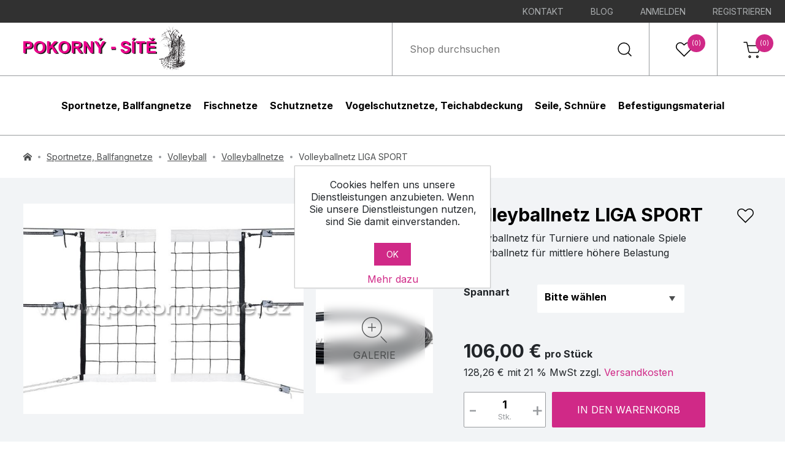

--- FILE ---
content_type: text/html; charset=utf-8
request_url: https://www.pokorny-netze.at/volleyballnetz-liga-sport
body_size: 16704
content:
<!DOCTYPE html><html lang=de-AT class=html-product-details-page><head><title>Volleyballnetz LIGA SPORT | Pokorny-Nezte GmbH</title><meta charset=UTF-8><meta name=description content="Hochwertiges Turnier-Volleyballnetz LIGA SPORT, für Klub- und nationale Wettkämpfe bestimmt, perfekte Aufspannung durch sechs Schnellspannern gewährleistet."><meta name=keywords content="Volleyballnetz LIGA SPORT,Volleyballnetz,Volleyballnetze,Volleyball Netz,Volleyball Netze,Netz für Volleyball,Volleyballnetz kaufen,Volleyball Turniernetz,Volleyball Netz kaufen,Volleyball Zubehör,Pokorny-Netze,Pokorny Netze,Pokorny Site,Sportnetze,Sportschutznetze,Sportnetz,Onlineshop,Ballfangnetz,Ballfangnetze"><meta name=generator content=nopCommerce><meta name=viewport content="width=device-width, initial-scale=1"><meta property=og:type content=product><meta property=og:title content="Volleyballnetz LIGA SPORT "><meta property=og:description content="Hochwertiges Turnier-Volleyballnetz LIGA SPORT, für Klub- und nationale Wettkämpfe bestimmt, perfekte Aufspannung durch sechs Schnellspannern gewährleistet."><meta property=og:image content=https://www.pokorny-netze.at/images/thumbs/0000052_VolLig6zas_2v1_800px_wm_680.jpeg><meta property=og:image:url content=https://www.pokorny-netze.at/images/thumbs/0000052_VolLig6zas_2v1_800px_wm_680.jpeg><meta property=og:url content=https://www.pokorny-netze.at/volleyballnetz-liga-sport><meta property=og:site_name content="Pokorny-Netze AT"><meta property=product:price:amount content=106.00><meta property=product:price:currency content=EUR><meta property=og:availability content=instock><meta property=og:locale content=de_AT><link href="https://fonts.googleapis.com/css2?family=Inter:wght@400;700&amp;display=swap" rel=stylesheet><script async src="https://www.googletagmanager.com/gtag/js?id=UA-36516146-1"></script><script>function gtag(){dataLayer.push(arguments)}window.dataLayer=window.dataLayer||[];gtag("js",new Date);gtag("config","UA-36516146-1")</script><link href=/lib_npm/jquery-ui-dist/jquery-ui.min.css rel=stylesheet><link href=/Themes/Vois/Content/css/styles.css rel=stylesheet><link href=/lib_npm/magnific-popup/magnific-popup.css rel=stylesheet><link rel=canonical href=https://www.pokorny-netze.at/volleyballnetz-liga-sport><link rel=apple-touch-icon sizes=180x180 href=/apple-touch-icon.png><link rel=icon type=image/png sizes=32x32 href=/favicon-32x32.png><link rel=icon type="image /png" sizes=192x192 href=/android-chrome-192x192.png><link rel=icon type="image /png" sizes=16x16 href=/favicon-16x16.png><link rel=manifest href=/site.webmanifest><link rel="mask -icon" href=/safari-pinned-tab.svg color=#5bbad5><link rel="shortcut icon" href=/favicon.ico><meta name="msapplication -TileColor" content=#2d89ef><meta name="msapplication -TileImage" content=/mstile-144x144.png><meta name="msapplication -config" content=/browserconfig.xml><meta name=theme-color content=#ffffff><body><div class=ajax-loading-block-window style=display:none></div><div id=dialog-notifications-success title=Benachrichtigung style=display:none></div><div id=dialog-notifications-error title=Fehler style=display:none></div><div id=dialog-notifications-warning title=Warnung style=display:none></div><div id=bar-notification class=bar-notification-container data-close=Schließen></div><!--[if lte IE 8]><div style=clear:both;height:59px;text-align:center;position:relative><a href=http://www.microsoft.com/windows/internet-explorer/default.aspx target=_blank> <img src=/Themes/Vois/Content/images/ie_warning.jpg height=42 width=820 alt="You are using an outdated browser. For a faster, safer browsing experience, upgrade for free today."> </a></div><![endif]--><div class=masthead-stripe><ul><li><a href=/Kontakt class=ico-inbox> Kontakt </a><li><a href=https://www.pokorny-netze-blog.at class=ico-inbox target=_blank> Blog </a><li><a href="/login?returnUrl=%2Fvolleyballnetz-liga-sport" class=ico-login>Anmelden</a><li><a href="/register?returnUrl=%2Fvolleyballnetz-liga-sport" class=ico-register>Registrieren</a></ul></div><header id=masthead><div class=masthead-logo><a href="/"> <img alt=Pokorny-Netze src=https://www.pokorny-netze.at/Themes/Vois/Content/images/logo.svg> </a></div><div class=masthead-items><div class="masthead-item masthead-search"><form method=get id=small-search-box-form class=header-search-form action=/search><input type=search class=header-search-form_input id=small-searchterms autocomplete=off name=q placeholder="Shop durchsuchen" aria-label="Shop durchsuchen"> <button type=submit class=header-search-form_submit>Suchen</button></form></div><div id=wishlistlink class="masthead-item masthead-wishlist"><a href=/wishlist> <svg xmlns=http://www.w3.org/2000/svg xmlns:xlink=http://www.w3.org/1999/xlink width=32 height=32 viewBox="0 0 32 32"><g transform="translate(-1735 -71)"><g transform="translate(1735.677 70.504)" fill=none stroke-linecap=round stroke-linejoin=round><path d=M27.241,6.579a7.1,7.1,0,0,0-10.049,0L15.823,7.948,14.454,6.579A7.106,7.106,0,1,0,4.4,16.628L5.774,18,15.823,28.047,25.872,18l1.369-1.369a7.1,7.1,0,0,0,0-10.049Z stroke=none /><path class="masthead-item_icon fill" d="M 22.2165470123291 5.997262954711914 C 20.71910667419434 5.997262954711914 19.31143569946289 6.580532073974609 18.25258636474609 7.639883041381836 L 16.88340759277344 9.009052276611328 C 16.29761505126953 9.594839096069336 15.34787368774414 9.594839096069336 14.76208686828613 9.009052276611328 L 13.39290618896484 7.639883041381836 C 12.33409690856934 6.581062316894531 10.92633628845215 5.997951507568359 9.428947448730469 5.997951507568359 C 7.931556701660156 5.997951507568359 6.523796081542969 6.581062316894531 5.464986801147461 7.639883041381836 C 3.279256820678711 9.82562255859375 3.279256820678711 13.3820629119873 5.464986801147461 15.56780242919922 L 15.82274723052979 25.92557144165039 L 26.18074798583984 15.56755256652832 C 27.23984718322754 14.50895309448242 27.82311630249023 13.10128211975098 27.82311630249023 11.60384178161621 C 27.82311630249023 10.10640144348145 27.23984718322754 8.698732376098633 26.18024635314941 7.639631271362305 C 25.12164688110352 6.580532073974609 23.71398735046387 5.997262954711914 22.2165470123291 5.997262954711914 M 22.21654510498047 4.497259140014648 C 24.03519439697266 4.497259140014648 25.85384178161621 5.191247940063477 27.24115753173828 6.579221725463867 C 30.0171070098877 9.353862762451172 30.0171070098877 13.85382270812988 27.24115753173828 16.62846183776855 L 15.82274723052979 28.0468921661377 L 4.404327392578125 16.62846183776855 C 1.629306793212891 13.85344314575195 1.629306793212891 9.354242324829102 4.404327392578125 6.579221725463867 C 7.179344177246094 3.804193496704102 11.67854309082031 3.804189682006836 14.45356750488281 6.579221725463867 L 15.82274723052979 7.948392868041992 L 17.19192695617676 6.579221725463867 C 18.57924652099609 5.191247940063477 20.39789581298828 4.497259140014648 22.21654510498047 4.497259140014648 Z" stroke=none fill=#000 /></g></g></svg> <span class="badge wishlist-qty">(0)</span> </a></div><div id=topcartlink class="masthead-item masthead-cart"><a href=/cart> <svg xmlns=http://www.w3.org/2000/svg xmlns:xlink=http://www.w3.org/1999/xlink width=32 height=32 viewBox="0 0 32 32"><g transform="translate(-1841 -71)"><g transform="translate(1844 75)"><path class="masthead-item_icon stroke" d=M14.744,31.372A1.372,1.372,0,1,1,13.372,30,1.372,1.372,0,0,1,14.744,31.372Z transform="translate(-3.86 -7.926)" fill=none stroke=#000 stroke-linecap=round stroke-linejoin=round stroke-width=1.5 /><path class="masthead-item_icon stroke" d=M31.244,31.372A1.372,1.372,0,1,1,29.872,30,1.372,1.372,0,0,1,31.244,31.372Z transform="translate(-7.988 -7.926)" fill=none stroke=#000 stroke-linecap=round stroke-linejoin=round stroke-width=1.5 /><path class="masthead-item_icon stroke" d=M1.5,1.5H6.227L9.395,16.306a2.333,2.333,0,0,0,2.364,1.78H23.245a2.333,2.333,0,0,0,2.364-1.78L27.5,7.029H7.409 transform="translate(-1.5 -1.5)" fill=none stroke=#000 stroke-linecap=round stroke-linejoin=round stroke-width=1.5 /></g></g></svg> <span class="badge cart-qty">(0)</span> </a></div></div></header><div id=flyout-cart-wrapper><div id=flyout-cart><form method=post enctype=multipart/form-data id=shopping-cart-pop-form action=/cart><div id=modal-cart class=modal><div id=modal-cart-content class="modal-wrapper buttons"><div class=modal-content><div class=modal-content-wrapper><div class=modal-content-scroll><div class=count><div class=modal-items-heading>Sie haben keine Artikel im Warenkorb.</div></div></div></div></div><div class=buttons></div></div></div><input name=__RequestVerificationToken type=hidden value=CfDJ8OUmfoDjkDNEg26vu-97nMmJUkjWpQUpJdZYk5Jha9NJbJTWlPtFG-FW04Yu9SZFqrgxJ8HOgDokTr9x3Us3X8stG38V3T7XRPtSG4tqgU5IGtvGtZh31z8ehvyaFEgk1BTZwU2fL8xnkZEM-wkTZ3E></form></div></div><div id=flyout-wishlist><form method=post action=/wishlist><div id=modal-wishlist class=modal><div class=modal-wrapper><div class=modal-content><div class=modal-content-wrapper><div class=modal-content-scroll><div class=count><div class=modal-items-heading>Ihre Wunschliste ist leer.</div></div></div></div></div></div></div><input name=__RequestVerificationToken type=hidden value=CfDJ8OUmfoDjkDNEg26vu-97nMmJUkjWpQUpJdZYk5Jha9NJbJTWlPtFG-FW04Yu9SZFqrgxJ8HOgDokTr9x3Us3X8stG38V3T7XRPtSG4tqgU5IGtvGtZh31z8ehvyaFEgk1BTZwU2fL8xnkZEM-wkTZ3E></form></div><nav id=navigation> <button id=mobile-menu-hamburger aria-expanded=false aria-haspopup=true aria-label=Menu>menu<span></span></button><form method=get id=small-search-box-form-mobile class=header-search-form action=/search><input type=search class=header-search-form_input id=small-searcht autocomplete=off name=q placeholder="Shop durchsuchen" aria-label="Shop durchsuchen"> <button type=submit class=header-search-form_submit>Suchen</button></form><ul id=main-menu class=navigation-menu><li class="menu-item cat-1"><span class="menu-item_wrapper cat-1 has-submenu"> <a class="menu-item_title cat-1" href=/sportnetze-ballfangnetze>Sportnetze, Ballfangnetze</a> </span><div class="category-menu cat-1"><div class="container container-content"><div class=category-menu-grid><div class=category-menu-items><div class=main-menu-category><div class=main-menu-category__name><a href=/golf>Golf</a></div><ul class=main-menu-category__list><li><a href=/golfkafige>Golfk&#xE4;fige</a><li><a href=/golfschutznetze>Golfschutznetze</a></ul></div><div class=main-menu-category><div class=main-menu-category__name><a href=/baseball>Baseball</a></div><ul class=main-menu-category__list><li><a href=/baseballkafige-batting-cage>Baseballk&#xE4;fige / Batting Cage</a><li><a href=/screen>Screen</a><li><a href=/baseballschutznetze-ballstoppnetze>Baseballschutznetze / Ballstoppnetze</a></ul></div><div class=main-menu-category><div class=main-menu-category__name><a href=/fussball>Fu&#xDF;ball</a></div><ul class=main-menu-category__list><li><a href=/fussballtornetze-2>Fu&#xDF;balltornetze</a><li><a href=/ballfangnetze-fur-fussball-2>Ballfangnetze f&#xFC;r Fussball </a></ul></div><div class=main-menu-category><div class=main-menu-category__name><a href=/volleyball>Volleyball</a></div><ul class=main-menu-category__list><li><a href=/volleyballnetze-2>Volleyballnetze</a><li><a href=/ballfangnetze-fur-volleyball>Ballfangnetze f&#xFC;r Volleyball</a><li><a href=/zubehor-fur-volleyballnetze>Zubeh&#xF6;r f&#xFC;r Volleyballnetze</a></ul></div><div class=main-menu-category><div class=main-menu-category__name><a href=/beachvolleyball>Beachvolleyball</a></div><ul class=main-menu-category__list><li><a href=/beachvolleyballnetze-2>Beachvolleyballnetze</a><li><a href=/ballfangnetze-fur-beachvolleyball>Ballfangnetze f&#xFC;r Beachvolleyball</a><li><a href=/abdeckung-fur-beachvolleyball-spielfeld>Abdeckung f&#xFC;r Beachvolleyball-Spielfeld</a><li><a href=/zubehor-fur-beachvolleyballnetze>Zubeh&#xF6;r f&#xFC;r Beachvolleyballnetze</a></ul></div><div class=main-menu-category><div class=main-menu-category__name><a href=/tennis>Tennis</a></div><ul class=main-menu-category__list><li><a href=/tennisnetze>Tennisnetze</a><li><a href=/ballfangnetze-fur-tennis-2>Ballfangnetze f&#xFC;r Tennis </a><li><a href=/tenniszubehor>Tenniszubeh&#xF6;r</a><li><a href=/sichtschutznetz-tennisblende>Sichtschutznetz / Tennisblende </a></ul></div><div class=main-menu-category><div class=main-menu-category__name><a href=/handball>Handball</a></div><ul class=main-menu-category__list><li><a href=/handballtornetze>Handballtornetze</a><li><a href=/ballfangnetze-fur-sporthalle>Ballfangnetze f&#xFC;r Sporthalle</a></ul></div><div class=main-menu-category><div class=main-menu-category__name><a href=/eishockey>Eishockey</a></div><ul class=main-menu-category__list><li><a href=/eishockeytornetze>Eishockeytornetze</a><li><a href=/ballfangnetze-fur-eishockey>Ballfangnetze f&#xFC;r Eishockey</a></ul></div><div class=main-menu-category><div class=main-menu-category__name><a href=/sportnetze-fur-andere-sportarten>Sportnetze f&#xFC;r andere Sportarten</a></div><ul class=main-menu-category__list><li><a href=/diskus-u-hammerwurfnetze>Diskus- u. Hammerwurfnetze </a><li><a href=/beachtennis>Beachtennis</a><li><a href=/fussballtennis>Fussballtennis</a><li><a href=/badminton>Badminton</a><li><a href=/feldhockey>Feldhockey</a><li><a href=/floorball>Floorball</a><li><a href=/wasserball>Wasserball</a><li><a href=/basketball>Basketball</a><li><a href=/springseile>Springseile</a><li><a href=/balltragenetze-ballnetze>Balltragenetze / Ballnetze</a><li><a href=/klettertaue-und-ziehtaue>Klettertaue und Ziehtaue</a><li><a href=/squash>Squash</a><li><a href=/lacrosse>Lacrosse</a><li><a href=/trennnetze-und-trennvorhange>Trennnetze und Trennvorh&#xE4;nge</a></ul></div></div></div></div></div><li class="menu-item cat-2"><span class="menu-item_wrapper cat-2 has-submenu"> <a class="menu-item_title cat-2" href=/fischnetze-2>Fischnetze</a> </span><div class="category-menu cat-2"><div class="container container-content"><div class=category-menu-grid><div class=category-menu-items><div class=main-menu-category><div class=main-menu-category__name><a href=/sonderanfertigung-auf-lager>SONDERANFERTIGUNG, AUF LAGER</a></div></div><div class=main-menu-category><div class=main-menu-category__name><a href=/zugnetze>Zugnetze</a></div><ul class=main-menu-category__list><li><a href=/zugnetze-ohne-sack>Zugnetze ohne Sack</a><li><a href=/zugnetze-mit-kleinem-sack>Zugnetze mit kleinem Sack</a><li><a href=/zugnetze-fur-kanale>Zugnetze f&#xFC;r Kan&#xE4;le</a></ul></div><div class=main-menu-category><div class=main-menu-category__name><a href=/kescher-handhabungsgerate>Kescher - Handhabungsger&#xE4;te</a></div><ul class=main-menu-category__list><li><a href=/kescher-fertig-montiert-komplet>Kescher - fertig montiert, Komplet</a><li><a href=/kescherbugel>Kescherb&#xFC;gel</a><li><a href=/keschernetz>Keschernetz</a><li><a href=/stiele>Stiele</a></ul></div><div class=main-menu-category><div class=main-menu-category__name><a href=/netzgehege-netzkafige-einhangenetze>Netzgehege, Netzk&#xE4;fige, Einh&#xE4;ngenetze</a></div><ul class=main-menu-category__list><li><a href=/netzkafige-netze-fur-fischhalterung>Netzk&#xE4;fige / Netze f&#xFC;r Fischh&#xE4;lterung</a><li><a href=/netzgehege>Netzgehege</a><li><a href=/netzkafig-fur-ablaufrohr-mit-schlauch-unter-dem-damm>Netzk&#xE4;fig f&#xFC;r Ablaufrohr mit Schlauch / unter dem Damm </a><li><a href=/einhangenetz-zur-aufbewahrung-der-fische>Einh&#xE4;ngenetz zur Aufbewahrung der Fische</a></ul></div><div class=main-menu-category><div class=main-menu-category__name><a href=/spezielle-zugnetze>Spezielle Zugnetze</a></div></div><div class=main-menu-category><div class=main-menu-category__name><a href=/mechanischer-kescher-hebekescher-hubkescher>Mechanischer Kescher / Hebekescher / Hubkescher</a></div></div><div class=main-menu-category><div class=main-menu-category__name><a href=/brutausrustung>Brutausr&#xFC;stung </a></div></div><div class=main-menu-category><div class=main-menu-category__name><a href=/planktonnetze>Planktonnetze</a></div></div><div class=main-menu-category><div class=main-menu-category__name><a href=/wurfnetze>Wurfnetze</a></div></div><div class=main-menu-category><div class=main-menu-category__name><a href=/tauchhamen-daubel>Tauchhamen, Daubel</a></div></div><div class=main-menu-category><div class=main-menu-category__name><a href=/fischreusen-reusen>Fischreusen / Reusen</a></div></div><div class=main-menu-category><div class=main-menu-category__name><a href=/trennnetze>Trennnetze</a></div><ul class=main-menu-category__list><li><a href=/trennnetze-2>Trennnetze</a><li><a href=/trennnetze-mit-schwimmern-und-bleileine>Trennnetze mit Schwimmern und Bleileine</a></ul></div><div class=main-menu-category><div class=main-menu-category__name><a href=/schwimmteichzubehor>Schwimmteichzubeh&#xF6;r</a></div></div><div class=main-menu-category><div class=main-menu-category__name><a href=/andere-fanggerate>Andere Fangger&#xE4;te</a></div><ul class=main-menu-category__list><li><a href=/schleppnetze>Schleppnetze</a><li><a href=/waden>Waden</a><li><a href=/waden-mit-tiefem-kern>Waden mit tiefem Kern</a><li><a href=/bodennetze>Bodennetze</a><li><a href=/glasfaserprodukte-zubehor>Glasfaserprodukte, Zubeh&#xF6;r </a><li><a href=/fischtransportbeutel-fischbeutel>Fischtransportbeutel / Fischbeutel</a></ul></div></div></div></div></div><li class="menu-item cat-3"><span class="menu-item_wrapper cat-3"> <a class="menu-item_title cat-3" href=/schutznetze>Schutznetze</a> </span><li class="menu-item cat-4"><span class="menu-item_wrapper cat-4 has-submenu"> <a class="menu-item_title cat-4" href=/vogelschutznetze-teichabdeckung>Vogelschutznetze, Teichabdeckung</a> </span><div class="category-menu cat-4"><div class="container container-content"><div class=category-menu-grid><div class=category-menu-items><div class=main-menu-category><div class=main-menu-category__name><a href=/vogelschutznetze-vogelnetze>Vogelschutznetze, Vogelnetze</a></div></div><div class=main-menu-category><div class=main-menu-category__name><a href=/teichabdecknetze-teichabdeckung>Teichabdecknetze, Teichabdeckung</a></div></div><div class=main-menu-category><div class=main-menu-category__name><a href=/kormoranabwehr-kormoranschutz>Kormoranabwehr, Kormoranschutz</a></div></div><div class=main-menu-category><div class=main-menu-category__name><a href=/hilfsmittel-fur-geflugelfang>Hilfsmittel f&#xFC;r Gefl&#xFC;gelfang</a></div></div></div></div></div></div><li class="menu-item cat-5"><span class="menu-item_wrapper cat-5"> <a class="menu-item_title cat-5" href=/seile-schnure>Seile, Schn&#xFC;re</a> </span><li class="menu-item cat-6"><span class="menu-item_wrapper cat-6"> <a class="menu-item_title cat-6" href=/befestigungsmaterial>Befestigungsmaterial </a> </span></ul></nav><div class=breadcrumb><div class="container container-big"><ul itemscope itemtype=http://schema.org/BreadcrumbList><li><span> <a href="/"> <img class=breadcrumb-icon-home src=../../../Themes/Vois/Content/images/icon_home.svg width=14 height=13 alt=Home> </a> </span><li itemprop=itemListElement itemscope itemtype=http://schema.org/ListItem><a href=/sportnetze-ballfangnetze itemprop=item> <span itemprop=name>Sportnetze, Ballfangnetze</span> </a><meta itemprop=position content=1><li itemprop=itemListElement itemscope itemtype=http://schema.org/ListItem><a href=/volleyball itemprop=item> <span itemprop=name>Volleyball</span> </a><meta itemprop=position content=2><li itemprop=itemListElement itemscope itemtype=http://schema.org/ListItem><a href=/volleyballnetze-2 itemprop=item> <span itemprop=name>Volleyballnetze</span> </a><meta itemprop=position content=3><li itemprop=itemListElement itemscope itemtype=http://schema.org/ListItem><span itemprop=name>Volleyballnetz LIGA SPORT </span> <span itemprop=item itemscope itemtype=http://schema.org/Thing id=/volleyballnetz-liga-sport> </span><meta itemprop=position content=4></ul></div></div><main class=product-detail><div class="container container-big"><form method=post id=product-details-form action=/volleyballnetz-liga-sport><div data-productid=10><div class=product-essential><div class=product-gallery><div class=gallery><div class=gallery-col-left><a href=https://www.pokorny-netze.at/images/thumbs/0000052_VolLig6zas_2v1_800px_wm.jpeg title="Volleyballnetz LIGA SPORT" data-description=1/6 class="gallery-item glightbox" data-gallery=product id=main-product-img-lightbox-anchor-10> <img alt="Bild von Volleyballnetz LIGA SPORT " src=https://www.pokorny-netze.at/images/thumbs/0000052_VolLig6zas_2v1_800px_wm_680.jpeg title="Volleyballnetz LIGA SPORT" id=main-product-img-10 width=680 height=680> </a></div><div class=gallery-col-right><a class="gallery-item glightbox" data-gallery=product href=https://www.pokorny-netze.at/images/thumbs/0000053__VolLigaPer.jpeg alt="Bild von Volleyballnetz LIGA SPORT " title="Volleyballnetz LIGA SPORT" data-description=2/6> <img src=https://www.pokorny-netze.at/images/thumbs/0000053__VolLigaPer_290.jpeg alt="Bild von Volleyballnetz LIGA SPORT " title="Volleyballnetz LIGA SPORT" width=290 height=337 data-defaultsize=https://www.pokorny-netze.at/images/thumbs/0000053__VolLigaPer_680.jpeg data-fullsize=https://www.pokorny-netze.at/images/thumbs/0000053__VolLigaPer.jpeg style=object-fit:cover> </a> <a class="gallery-item glightbox" data-gallery=product href=https://www.pokorny-netze.at/images/thumbs/0000054_P7180346_800px_wm.jpeg alt="Bild von Volleyballnetz LIGA SPORT " title="Stahlseil mit PVC - Beschichtung" data-description=3/6> <img src=https://www.pokorny-netze.at/images/thumbs/0000054_P7180346_800px_wm_290.jpeg alt="Bild von Volleyballnetz LIGA SPORT " title="Stahlseil mit PVC - Beschichtung" width=290 height=337 data-defaultsize=https://www.pokorny-netze.at/images/thumbs/0000054_P7180346_800px_wm_680.jpeg data-fullsize=https://www.pokorny-netze.at/images/thumbs/0000054_P7180346_800px_wm.jpeg style=object-fit:cover> <span class=gallery-button> <span>Galerie</span> </span> </a></div><a class="gallery-item hidden glightbox" data-gallery=product href=https://www.pokorny-netze.at/images/thumbs/0000055_P7190433_800px_wm.jpeg alt="Bild von Volleyballnetz LIGA SPORT " data-description=4/6 title=Kevlarseil></a> <a class="gallery-item hidden glightbox" data-gallery=product href=https://www.pokorny-netze.at/images/thumbs/0000056_P7232464_zasek_vol_800px_wm.jpeg alt="Bild von Volleyballnetz LIGA SPORT " data-description=5/6 title=Schnellverschluss></a> <a class="gallery-item hidden glightbox" data-gallery=product href=https://www.pokorny-netze.at/images/thumbs/0000057__ZasekNavod[3][1].jpeg alt="Bild von Volleyballnetz LIGA SPORT " data-description=6/6 title=Schnellverschluss></a></div></div><div class=product-overview><h1 class=product-name>Volleyballnetz LIGA SPORT</h1><button type=button id=add-to-wishlist-button-10 class=product-button-add-to-wishlist data-productid=10 onclick="return AjaxCart.addproducttocart_details(&#34;/addproducttocart/details/10/2&#34;,&#34;#product-details-form&#34;),setInWishList(),!1">Zur Wunschliste zugefügt</button><div class=product-short-description><div><p style="text-align:left;text-indent:0;margin:0 0 0 0"><span style=font-weight:normal;font-style:normal>Volleyballnetz f&uuml;r Turniere und nationale Spiele&nbsp;</span><p style="text-align:left;text-indent:0;margin:0 0 0 0"><span style=font-weight:normal;font-style:normal>Volleyballnetz f&uuml;r mittlere h&ouml;here Belastung</span><p style="text-align:left;text-indent:0;margin:0 0 0 0"><span style=font-weight:normal;font-style:normal>&nbsp;</span></div></div><div class=additional-details></div><div class=product-attributes><dl><dt id=product_attribute_label_2589><span class=required>*</span><div class=attribute-description>Spannart</div><dd id=product_attribute_input_2589><select data-attr=2589 name=product_attribute_2589 id=product_attribute_2589><option value=0>Bitte wählen<option data-attr-value=5882 value=5882>Stahl-Seil<option data-attr-value=5883 value=5883>Kevlar-Seil</select></dl></div><div class=product-price-table><dl></dl></div><div class=prices><div class=product-price><span id=price-value-10 class="price price-value-10"> 106,00 € </span> <span class=price><small>pro Stück</small></span><p><span class=price-value-vat-10>128,26 &#x20AC; mit 21,00 % MwSt zzgl.</span> <a href=/Versandkosten>Versandkosten</a></div></div><div class=product-add-to-cart><div class=product-quantity><input class="qty-input product-quantity__input" type=text type=text aria-label="Anzahl eingeben" data-val=true data-val-required="The Menge field is required." id=addtocart_10_EnteredQuantity name=addtocart_10.EnteredQuantity value=1> <span>Stk.</span> <button type=button id=product-count-input-plus class="product-quantity__button plus">+</button> <button type=button id=product-count-input-minus class="product-quantity__button minus">-</button></div><button type=button id=add-to-cart-button-10 class=add-to-cart data-productid=10 onclick="return AjaxCart.addproducttocart_details(&#34;/addproducttocart/details/10/1&#34;,&#34;#product-details-form&#34;),!1">In den Warenkorb</button></div></div></div></div><input name=__RequestVerificationToken type=hidden value=CfDJ8OUmfoDjkDNEg26vu-97nMmJUkjWpQUpJdZYk5Jha9NJbJTWlPtFG-FW04Yu9SZFqrgxJ8HOgDokTr9x3Us3X8stG38V3T7XRPtSG4tqgU5IGtvGtZh31z8ehvyaFEgk1BTZwU2fL8xnkZEM-wkTZ3E></form></div><div class="container container-content"><div class=tab-links><button class="tab-link info active" data-target=tab-info>Produktbeschreibung</button> <button class="tab-link question" data-target=tab-question>Frage zum Produkt</button></div><div id=tab-info class="tab-content active"><div class=product-full-description><div><p style="text-align:left;text-indent:0;margin:0 0 0 0"><span style=font-weight:normal;font-style:normal>entsprechen den Anforderungen der EN 1271</span><p style="text-align:left;text-indent:0;margin:0 0 0 0"><span style=font-weight:normal;font-style:normal>Volleyballnetz f&uuml;r mittlere und h&ouml;here Belastung bestimmt &nbsp;&nbsp;</span><p style="text-align:left;text-indent:0;margin:0 0 0 0"><span style=font-weight:normal;font-style:normal>Klub- und Nationalwettk&auml;mpfe, Volleyball-Turniernetz</span><p style="text-align:left;text-indent:0;margin:0 0 0 0"><span style=font-weight:bold;font-style:normal>Abmessungen:</span><span style=font-weight:normal;font-style:normal> 9,5 m lang, 1 m hoch</span><p style=text-align:left;text-indent:0><span style=font-weight:bold;font-style:normal>Materialausf&uuml;hrung des Volleyballnetzes:</span><ul style=margin-top:0;margin-bottom:0><li style="text-align:left;margin:0 0 0 0;list-style-type:disc;font-weight:normal;font-style:normal"><span style=font-weight:normal;font-style:normal>dieses Volleyballnetz wird aus knotenlosem Polyethylen-Netztuch&nbsp;(PE) in Schwarz gefertigt&nbsp;</span><li style="text-align:left;margin:0 0 0 0;list-style-type:disc;font-weight:normal;font-style:normal"><span style=font-weight:normal;font-style:normal>Maschenweite 100 mm,&nbsp;3 mm stark</span><li style="text-align:left;margin:0 0 0 0;list-style-type:disc;font-weight:normal;font-style:normal"><span style=font-weight:normal;font-style:normal>dieses Volleyball netz wird oben mit einem strapazierf&auml;higen, 75 mm breiten Polyester-Einfassband (PES) eingefasst</span><li style="text-align:left;margin:0 0 0 0;list-style-type:disc;font-weight:normal;font-style:normal"><span style=font-weight:normal;font-style:normal>dieses Volleyballnetz wird unten mit einem strapazierf&auml;higen, 50 mm breiten Polyester-Einfassband (PES) eingefasst</span><li style="text-align:left;margin:0 0 0 0;list-style-type:disc;font-weight:normal;font-style:normal"><span style=font-weight:normal;font-style:normal>das untere und obere Einfassband ist 4x abgesteppt&nbsp; &nbsp;</span><li style="text-align:left;margin:0 0 0 0;list-style-type:disc;font-weight:normal;font-style:normal"><span style=font-weight:normal;font-style:normal>durch das obere Einfassband geht ein 5 mm starkes und 13,5 m langes Kevlar- oder PVC-ummanteltes Stahlseil&nbsp;</span><li style="text-align:left;margin:0 0 0 0;list-style-type:disc;font-weight:normal;font-style:normal"><span style=font-weight:normal;font-style:normal>durch das untere&nbsp;Einfassband geht eine 6 mm starke und 14 m lange&nbsp;Polyester-Flechtleine (PES), an einer Seite mit&nbsp;Stahl-Aufh&auml;ngung, an anderer mit Schnellverschluss versehen, durch. Der Schnellverschluss dient zu vollkommener&nbsp;Spannung der unteren Einfassung.</span><li style="text-align:left;margin:0 0 0 0;list-style-type:disc;font-weight:normal;font-style:normal"><span style=font-weight:normal;font-style:normal>das Volleyballnetz ist beiderseits mit einem schwarzen Gurt eingefasst und mit einer 10 mm starken Versteifung verst&auml;rkt</span><li style="text-align:left;margin:0 0 0 0;list-style-type:disc;font-weight:normal;font-style:normal"><span style=font-weight:normal;font-style:normal>die Versteifung ist gegen Ausschieben aus der Tasche gesichert&nbsp;</span><li style="text-align:left;margin:0 0 0 0;list-style-type:disc;font-weight:normal;font-style:normal"><span style=font-weight:normal;font-style:normal>die Seiten des Volleyballnetzes sind mit 4-6 Spannpunkten zu vollkommener Spannung versehen</span><li style="text-align:left;margin:0 0 0 0;list-style-type:disc;font-weight:normal;font-style:normal"><span style=font-weight:normal;font-style:normal>zum vollkommenen Nachspannen des Volleyballnetzes dienen Schlaufen mit Schnellverschluss, die seitlich an&nbsp;Spannpunkten platziert sind&nbsp;</span></ul></div></div></div><div id=tab-question class=tab-content><form class=question-form method=post action=/VoisPriceCalculator/ContactUs><fieldset><div class=form-group><label class=required for=FullName>Ihr Name:</label> <input placeholder="Geben Sie Ihren Namen ein" class=fullname type=text data-val=true data-val-required="Geben Sie Ihren Namen ein" id=FullName name=FullName> <span class=field-validation-valid data-valmsg-for=FullName data-valmsg-replace=true></span></div><div class=form-group><label class=required for=Email>Ihre E-Mail:</label> <input placeholder="Geben Sie Ihre E-Mail-Adresse ein" class=email type=email data-val=true data-val-email="Falsche E-Mail" data-val-required="Bitte geben Sie Ihre E-Mail-Adresse ein" id=Email name=Email> <span class=field-validation-valid data-valmsg-for=Email data-valmsg-replace=true></span></div><input style=display:none placeholder="Geben Sie einen Betreff ein" class=subject value=/volleyballnetz-liga-sport type=text id=Subject name=Subject><div class=form-group><label class=required for=Enquiry>Anfrage:</label> <textarea placeholder="Teilen Sie uns Ihr Anliegen mit" class=enquiry data-val=true data-val-required="Anfrage eingeben" id=Enquiry name=Enquiry></textarea></div><div class=captcha-box><script>var onloadCallbackcaptcha_313983162=function(){grecaptcha.render("captcha_313983162",{sitekey:"6Lc63mgqAAAAAGvFGfU3AYjl5IcXPi9HdBzcISUY",theme:"light"})}</script><div id=captcha_313983162></div><script async defer src="https://www.google.com/recaptcha/api.js?onload=onloadCallbackcaptcha_313983162&amp;render=explicit"></script></div></fieldset><div class=text-right><button type=submit name=send-email class=button>Absenden</button></div><input name=__RequestVerificationToken type=hidden value=CfDJ8OUmfoDjkDNEg26vu-97nMmJUkjWpQUpJdZYk5Jha9NJbJTWlPtFG-FW04Yu9SZFqrgxJ8HOgDokTr9x3Us3X8stG38V3T7XRPtSG4tqgU5IGtvGtZh31z8ehvyaFEgk1BTZwU2fL8xnkZEM-wkTZ3E></form></div></div></main><div><div class=section><div class="container container-content"><div class=section-heading>Wir empfehlen</div><div class=product-slider><button class="product-slider-button slider-button-prev" style=opacity:.2>PREV</button> <button class="product-slider-button slider-button-next" style=opacity:1>NEXT</button><div class=product-slider-wrapper><div class=product-row><div class=product-col data-productid=30><div class=product-card><div class=product-card_image><a href=/volleyball-antennen> <img alt="Bild von Volleyball-Antennen" src=https://www.pokorny-netze.at/images/thumbs/0000163__ANTENKY_t_312.jpeg title=Volleyball-Antennen width=311 height=232> </a></div><h2 class=product-card_title><a href=/volleyball-antennen> Volleyball-Antennen </a></h2><div class=product-card_description><div><p style=text-align:left;text-indent:0><span style=font-weight:normal;font-style:normal>Volleyball-Antennen markieren des Spielfeldes &uuml;ber dem Volleyballnetz.</span><p style=text-align:left;text-indent:0><span style=font-weight:normal;font-style:normal>&nbsp;</span></div></div><div class=product-card_price>15,20 &#x20AC;</div></div></div><div class=product-col data-productid=31><div class=product-card><div class=product-card_image><a href=/antennen-haltetaschen> <img alt="Bild von Antennen-Haltetaschen" src=https://www.pokorny-netze.at/images/thumbs/0000165__VolPozdrBil_t_312.jpeg title=Antennen-Haltentaschen width=311 height=232> </a></div><h2 class=product-card_title><a href=/antennen-haltetaschen> Antennen-Haltetaschen </a></h2><div class=product-card_description><div><p style=text-align:left;text-indent:0><span style=font-weight:normal;font-style:normal>Befestigung der Antenne ans Volleyballnetz&nbsp;</span><p style=text-align:left;text-indent:0><span style=font-weight:normal;font-style:normal>Zubeh&ouml;r f&uuml;r Volleyball</span><p style=text-align:left;text-indent:0><span style=font-weight:normal;font-style:normal>&nbsp;</span></div></div><div class=product-card_price>19,80 &#x20AC;</div></div></div><div class=product-col data-productid=62><div class=product-card><div class=product-card_image><a href=/balltragenetz-ballnetz> <img alt="Bild von Balltragenetz / Ballnetz" src=https://www.pokorny-netze.at/images/thumbs/0000206_kat05(7)_800px_wm_312.jpeg title="Ballnetz / Balltragenetz" width=311 height=232> </a></div><h2 class=product-card_title><a href=/balltragenetz-ballnetz> Balltragenetz / Ballnetz </a></h2><div class=product-card_description><div><p style="text-align:left;text-indent:0;margin:0 0 0 0"><span style=font-weight:normal;font-style:normal>Ballnetz ist geeignet f&uuml;r Fussball, Volleyball, Basketball... </span></div></div><div class=product-card_price><span>ab </span> 2,40 &#x20AC;</div></div></div><div class=product-col data-productid=180><div class=product-card><div class=product-card_image><a href=/volleyballnetz-netzbugel> <img alt="Bild von Volleyballnetz - Netzbügel" src=https://www.pokorny-netze.at/images/thumbs/0000321__susak_na_sit_A_312.jpeg title="Netzbügel - Beachvolleyball Zubehör, Volleyball Zubehör" width=311 height=232> </a></div><h2 class=product-card_title><a href=/volleyballnetz-netzbugel> Volleyballnetz - Netzb&#xFC;gel </a></h2><div class=product-card_description><div><p style="text-align:left;text-indent:0;margin:0 0 0 0"><span style=font-weight:normal;font-style:normal>Volleyballnetz - Netzb&uuml;gel dient zu bequemer Aufbewahrung und Trocknung Ihrer Volleyballnetze</span><p style="text-align:left;text-indent:0;margin:0 0 0 0"><span style=font-weight:normal;font-style:normal>Volleyball Zubeh&ouml;r, Beachvolleyball Zubeh&ouml;r</span><p style=text-align:left;text-indent:0><span style=font-weight:normal;font-style:normal>&nbsp;</span></div></div><div class=product-card_price>23,40 &#x20AC;</div></div></div></div></div></div></div></div></div><div id=footer><div class=container><div class=footer-blocks><div class="footer-block footer-block_contact"><div class=footer-block_title><strong>Kontakte</strong></div><div class=footer-block_content><address class=footer-block_address><strong>Pokorný - Sítě s.r.o.</strong><br> Brloh 117<br> 382 06 Brloh<br> Tschechische Republik</address><ul class=footer-block_list><li class=icon_phone><strong>+420 380 745 229</strong><li class=icon_telephone>+420 380 745 390<li class=icon_email><a href=mailto:sale@pokorny-site.cz><strong>sale@pokorny-site.cz</strong></a></ul></div></div><div class="footer-block footer-block_service"><div class=footer-block_title><strong>Service</strong></div><ul class=footer-block_list><li><a href=/AGB>AGB</a><li><a href=/Reklamation>Reklamationsordnung</a><li><a href=/Versandkosten>Versandkosten</a><li><a href=/Impressum>Impressum</a></ul></div><div class="footer-block footer-block_information"><div class=footer-block_title><strong>Information</strong></div><div class=footer-block_content><p>Mehr Informationen über unsere Produkte finden Sie auf unserem Informationsportal:</p><a href=https://www.pokorny-netze-blog.at target=_blank class=footer-button-link>überschreiten</a></div></div></div><div class=footer-credits><p>Der Kompletinhalt dieser Internetseiten (Bilder und Texte) ist urheberrechtlich geschützt. Eine Genehmigung für eine Vervielfältigung und weitere Benutzung ist nur schriftlich bei der Gesellschaft Pokorný-Sítě s.r.o. einzuholen.<br>Copyright © Pokorný - sítě s.r.o.<div class=footer-powered-by>Powered by <a href="https://www.nopcommerce.com/">nopCommerce</a></div></div></div></div><script src=/lib_npm/jquery/jquery.min.js></script><script src=/lib_npm/jquery-validation/jquery.validate.min.js></script><script src=/lib_npm/jquery-validation-unobtrusive/jquery.validate.unobtrusive.min.js></script><script src=/lib_npm/jquery-ui-dist/jquery-ui.min.js></script><script src=/lib_npm/jquery-migrate/jquery-migrate.min.js></script><script src=/js/public.common.js></script><script src=/js/public.ajaxcart.js></script><script src=/js/public.countryselect.js></script><script src=/lib_npm/magnific-popup/jquery.magnific-popup.min.js></script><script>$(document).ready(function(){setTimeout(function(){var n=$("#main-product-img-10").height()+6;$(".gallery-col-right").css("max-height",n+"px")},200);$(window).resize(function(){var n=$("#main-product-img-10").height()+6;$(".gallery-col-right").css("max-height",n+"px")})})</script><script>$(document).ready(function(){showHideDropdownQuantity("product_attribute_2589")})</script><script>function showHideDropdownQuantity(n){$("select[name="+n+"] > option").each(function(){$("#"+n+"_"+this.value+"_qty_box").hide()});$("#"+n+"_"+$("select[name="+n+"] > option:selected").val()+"_qty_box").css("display","inline-block")}function showHideRadioQuantity(n){$("input[name="+n+"]:radio").each(function(){$("#"+$(this).attr("id")+"_qty_box").hide()});$("#"+n+"_"+$("input[name="+n+"]:radio:checked").val()+"_qty_box").css("display","inline-block")}function showHideCheckboxQuantity(n){$("#"+n).is(":checked")?$("#"+n+"_qty_box").css("display","inline-block"):$("#"+n+"_qty_box").hide()}</script><script>function calcSquareMeters(){recalcCount++;$("#add-to-cart-button-10")[0].disabled=!0;$.ajax({cache:!1,url:"/Plugins/CrackingBitsVoisTemplate/CalcSquareMeters?productId=10",data:$("#product-details-form").serialize(),type:"POST",success:function(n){n.Item1&&($(".squarectrl-6").val(n.Item1),$(".price-value-unit-price-10").text(n.price),$(".price-value-10").text(n.Item2));recalcCount--;recalcCount==0&&($("#add-to-cart-button-10")[0].disabled=!1)},fail:function(){recalcCount--;recalcCount==0&&($("#add-to-cart-button-10")[0].disabled=!1)}})}function attribute_change_handler_10(){$.ajax({cache:!1,url:"/VoisPriceCalculator/productdetails_attributechange?productId=10&validateAttributeConditions=False&loadPicture=True",data:$("#product-details-form").serialize(),type:"POST",success:function(n){var t;if(n.price&&$(".price-value-10").text(n.price),n.priceWithVat&&$(".price-value-vat-10").text(n.priceWithVat+" "+n.taxRate),n.basepricepangv?$("#base-price-pangv-10").text(n.basepricepangv):$("#base-price-pangv-10").hide(),n.sku?$("#sku-10").text(n.sku).parent(".sku").show():$("#sku-10").parent(".sku").hide(),n.mpn?$("#mpn-10").text(n.mpn).parent(".manufacturer-part-number").show():$("#mpn-10").parent(".manufacturer-part-number").hide(),n.gtin?$("#gtin-10").text(n.gtin).parent(".gtin").show():$("#gtin-10").parent(".gtin").hide(),n.stockAvailability&&$("#stock-availability-value-10").text(n.stockAvailability),n.enabledattributemappingids)for(t=0;t<n.enabledattributemappingids.length;t++)$("#product_attribute_label_"+n.enabledattributemappingids[t]).show(),$("#product_attribute_input_"+n.enabledattributemappingids[t]).show();if(n.disabledattributemappingids)for(t=0;t<n.disabledattributemappingids.length;t++)$("#product_attribute_label_"+n.disabledattributemappingids[t]).hide(),$("#product_attribute_input_"+n.disabledattributemappingids[t]).hide();n.pictureDefaultSizeUrl&&$("#main-product-img-10").attr("src",n.pictureDefaultSizeUrl);n.pictureFullSizeUrl&&$("#main-product-img-lightbox-anchor-10").attr("href",n.pictureFullSizeUrl);n.message&&alert(n.message);$(document).trigger({type:"product_attributes_changed",changedData:n})}})}var recalcCount=0;$(document).ready(function(){attribute_change_handler_10();$("#product_attribute_2589").on("change",function(){attribute_change_handler_10()})});$(window).on("pageshow",function(){!1&&calcSquareMeters()})</script><script>$(document).ready(function(){$("#product-count-input").on("keydown",function(n){if(n.keyCode==13)return $("#add-to-cart-button-10").trigger("click"),!1});$("#product-count-input").on("input propertychange paste",function(){var n={productId:10,quantity:$("#product-count-input").val()};$(document).trigger({type:"product_quantity_changed",changedData:n})})})</script><script>function sentMessage(){var t=$(".question-form"),n={};(function(){t.find(":input").not("[type='submit']").not("[type='reset']").each(function(){var t=$(this);n[t.attr("name")]=t.attr("type")!="checkbox"?t.val():t.prop("checked")})})();alert("call ajax, vonmten = "+JSON.stringify(n));$.ajax({cache:!1,url:"/VoisPriceCalculator/ContactUs?captchaValid=False",data:n,type:"POST",success:function(){window.location.reload()}})}</script><script>function setInWishList(){$("#add-to-wishlist-button-10").addClass("product-in-wish-list")}</script><script>$("#small-search-box-form").on("submit",function(n){$("#small-searchterms").val()==""&&(alert("Suchbegriffe eingeben"),$("#small-searchterms").focus(),n.preventDefault())})</script><script>$(document).ready(function(){var n,t;$("#small-searchterms").autocomplete({delay:500,minLength:3,source:"/catalog/searchtermautocomplete",appendTo:".search-box",select:function(n,t){return $("#small-searchterms").val(t.item.label),setLocation(t.item.producturl),!1},open:function(){n&&(t=document.getElementById("small-searchterms").value,$(".ui-autocomplete").append('<li class="ui-menu-item" role="presentation"><a href="/search?q='+t+'">Alle Ergebnisse anzeigen....<\/a><\/li>'))}}).data("ui-autocomplete")._renderItem=function(t,i){var r=i.label;return n=i.showlinktoresultsearch,r=htmlEncode(r),$("<li><\/li>").data("item.autocomplete",i).append("<a><span>"+r+"<\/span><\/a>").appendTo(t)}})</script><script>$(document).ready(function(){$("#masthead").on("mouseenter","#topcartlink",function(){$("#modal-cart").addClass("active");$("#topcartlink").addClass("active")});$("#masthead").on("mouseleave","#topcartlink",function(){$("#modal-cart").removeClass("active");$("#topcartlink").removeClass("active")});$("#flyout-cart-wrapper").on("mouseenter","#modal-cart-content",function(){$("#modal-cart").addClass("active");$("#topcartlink").addClass("active")});$("#flyout-cart-wrapper").on("mouseleave","#modal-cart-content",function(){$("#modal-cart").removeClass("active");$("#topcartlink").removeClass("active")})})</script><script>$(document).ready(function(){$("#masthead").on("mouseenter","#wishlistlink",function(){$("#modal-wishlist").addClass("active");$("#wishlistlink").addClass("active")});$("#masthead").on("vmouseover","#wishlistlink",function(){$("#modal-wishlist").addClass("active");$("#wishlistlink").addClass("active")});$("#masthead").on("mouseleave","#wishlistlink",function(){$("#modal-wishlist").removeClass("active");$("#wishlistlink").removeClass("active")});$("#masthead").on("vmouseout","#wishlistlink",function(){$("#modal-wishlist").removeClass("active");$("#wishlistlink").removeClass("active")});$("#modal-wishlist").on("mouseenter",".modal-wrapper",function(){$("#modal-wishlist").addClass("active");$("#wishlistlink").addClass("active")});$("#modal-wishlist").on("vmouseover",".modal-wrapper",function(){$("#modal-wishlist").addClass("active");$("#wishlistlink").addClass("active")});$("#modal-wishlist").on("mouseleave",".modal-wrapper",function(){$("#modal-wishlist").removeClass("active");$("#wishlistlink").removeClass("active")});$("#modal-wishlist").on("vmouseout",".modal-wrapper",function(){$("#modal-wishlist").removeClass("active");$("#wishlistlink").removeClass("active")})})</script><script>function deleteItemPopCart(n){var t=$("[name=removefromcart][value="+n.toString()+"]");t.attr("checked",!0)}</script><script>function deleteItemPopWish(n){var t=$("[name=removefromcart][value="+n.toString()+"]");t.attr("checked",!0)}</script><script>window.onload=function(){$.ajax({cache:!1,url:"/Plugins/CrackingBitsVoisTemplate/EuCookiLaw",success:function(n){$("#masthead").after(n);$("#eu-cookie-bar-notification").show()}})}</script><script>var localized_data={AjaxCartFailure:"Das Produkt konnte nicht hinzugefügt werden. Bitte aktualisieren Sie die Seite und versuchen Sie es noch einmal."};AjaxCart.init(!1,".masthead-items .cart-qty",".masthead-items .wishlist-qty","#flyout-cart",localized_data)</script><script src=../../../../Themes/Vois/Content/js/main.js></script><script async defer src=../../../../Themes/Vois/Content/js/productDetail.js></script><script>$("#small-search-box-form-mobile").on("submit",function(n){$("#small-searcht").val()==""&&(alert("Suchbegriffe eingeben"),$("#small-searcht").focus(),n.preventDefault())})</script><script>$(document).ready(function(){var n,t;$("#small-searcht").autocomplete({delay:500,minLength:3,source:"/catalog/searchtermautocomplete",appendTo:".search-box",select:function(n,t){return $("#small-searcht").val(t.item.label),setLocation(t.item.producturl),!1},open:function(){n&&(t=document.getElementById("small-searcht").value,$(".ui-autocomplete").append('<li class="ui-menu-item" role="presentation"><a href="/search?q='+t+'">Alle Ergebnisse anzeigen....<\/a><\/li>'))}}).data("ui-autocomplete")._renderItem=function(t,i){var r=i.label;return n=i.showlinktoresultsearch,r=htmlEncode(r),$("<li><\/li>").data("item.autocomplete",i).append("<a><span>"+r+"<\/span><\/a>").appendTo(t)}})</script><script>$(document).ready(function(){$("#main-menu").on("mouseenter",".category-menu",function(){$(".menu-item_wrapper ."+$(this).attr("class").replace("category-menu ","")).addClass("active")});$("#main-menu").on("vmouseover",".category-menu",function(){$(".menu-item_wrapper ."+$(this).attr("class").replace("category-menu ","")).addClass("active")});$("#main-menu").on("mouseleave",".category-menu",function(){$(".menu-item_wrapper ."+$(this).attr("class").replace("category-menu ","")).removeClass("active")});$("#main-menu").on("vmouseout",".category-menu",function(){$(".menu-item_wrapper ."+$(this).attr("class").replace("category-menu ","")).removeClass("active")})})</script>

--- FILE ---
content_type: text/html; charset=utf-8
request_url: https://www.google.com/recaptcha/api2/anchor?ar=1&k=6Lc63mgqAAAAAGvFGfU3AYjl5IcXPi9HdBzcISUY&co=aHR0cHM6Ly93d3cucG9rb3JueS1uZXR6ZS5hdDo0NDM.&hl=en&v=PoyoqOPhxBO7pBk68S4YbpHZ&theme=light&size=normal&anchor-ms=20000&execute-ms=30000&cb=s0s0vsiy7jh9
body_size: 49335
content:
<!DOCTYPE HTML><html dir="ltr" lang="en"><head><meta http-equiv="Content-Type" content="text/html; charset=UTF-8">
<meta http-equiv="X-UA-Compatible" content="IE=edge">
<title>reCAPTCHA</title>
<style type="text/css">
/* cyrillic-ext */
@font-face {
  font-family: 'Roboto';
  font-style: normal;
  font-weight: 400;
  font-stretch: 100%;
  src: url(//fonts.gstatic.com/s/roboto/v48/KFO7CnqEu92Fr1ME7kSn66aGLdTylUAMa3GUBHMdazTgWw.woff2) format('woff2');
  unicode-range: U+0460-052F, U+1C80-1C8A, U+20B4, U+2DE0-2DFF, U+A640-A69F, U+FE2E-FE2F;
}
/* cyrillic */
@font-face {
  font-family: 'Roboto';
  font-style: normal;
  font-weight: 400;
  font-stretch: 100%;
  src: url(//fonts.gstatic.com/s/roboto/v48/KFO7CnqEu92Fr1ME7kSn66aGLdTylUAMa3iUBHMdazTgWw.woff2) format('woff2');
  unicode-range: U+0301, U+0400-045F, U+0490-0491, U+04B0-04B1, U+2116;
}
/* greek-ext */
@font-face {
  font-family: 'Roboto';
  font-style: normal;
  font-weight: 400;
  font-stretch: 100%;
  src: url(//fonts.gstatic.com/s/roboto/v48/KFO7CnqEu92Fr1ME7kSn66aGLdTylUAMa3CUBHMdazTgWw.woff2) format('woff2');
  unicode-range: U+1F00-1FFF;
}
/* greek */
@font-face {
  font-family: 'Roboto';
  font-style: normal;
  font-weight: 400;
  font-stretch: 100%;
  src: url(//fonts.gstatic.com/s/roboto/v48/KFO7CnqEu92Fr1ME7kSn66aGLdTylUAMa3-UBHMdazTgWw.woff2) format('woff2');
  unicode-range: U+0370-0377, U+037A-037F, U+0384-038A, U+038C, U+038E-03A1, U+03A3-03FF;
}
/* math */
@font-face {
  font-family: 'Roboto';
  font-style: normal;
  font-weight: 400;
  font-stretch: 100%;
  src: url(//fonts.gstatic.com/s/roboto/v48/KFO7CnqEu92Fr1ME7kSn66aGLdTylUAMawCUBHMdazTgWw.woff2) format('woff2');
  unicode-range: U+0302-0303, U+0305, U+0307-0308, U+0310, U+0312, U+0315, U+031A, U+0326-0327, U+032C, U+032F-0330, U+0332-0333, U+0338, U+033A, U+0346, U+034D, U+0391-03A1, U+03A3-03A9, U+03B1-03C9, U+03D1, U+03D5-03D6, U+03F0-03F1, U+03F4-03F5, U+2016-2017, U+2034-2038, U+203C, U+2040, U+2043, U+2047, U+2050, U+2057, U+205F, U+2070-2071, U+2074-208E, U+2090-209C, U+20D0-20DC, U+20E1, U+20E5-20EF, U+2100-2112, U+2114-2115, U+2117-2121, U+2123-214F, U+2190, U+2192, U+2194-21AE, U+21B0-21E5, U+21F1-21F2, U+21F4-2211, U+2213-2214, U+2216-22FF, U+2308-230B, U+2310, U+2319, U+231C-2321, U+2336-237A, U+237C, U+2395, U+239B-23B7, U+23D0, U+23DC-23E1, U+2474-2475, U+25AF, U+25B3, U+25B7, U+25BD, U+25C1, U+25CA, U+25CC, U+25FB, U+266D-266F, U+27C0-27FF, U+2900-2AFF, U+2B0E-2B11, U+2B30-2B4C, U+2BFE, U+3030, U+FF5B, U+FF5D, U+1D400-1D7FF, U+1EE00-1EEFF;
}
/* symbols */
@font-face {
  font-family: 'Roboto';
  font-style: normal;
  font-weight: 400;
  font-stretch: 100%;
  src: url(//fonts.gstatic.com/s/roboto/v48/KFO7CnqEu92Fr1ME7kSn66aGLdTylUAMaxKUBHMdazTgWw.woff2) format('woff2');
  unicode-range: U+0001-000C, U+000E-001F, U+007F-009F, U+20DD-20E0, U+20E2-20E4, U+2150-218F, U+2190, U+2192, U+2194-2199, U+21AF, U+21E6-21F0, U+21F3, U+2218-2219, U+2299, U+22C4-22C6, U+2300-243F, U+2440-244A, U+2460-24FF, U+25A0-27BF, U+2800-28FF, U+2921-2922, U+2981, U+29BF, U+29EB, U+2B00-2BFF, U+4DC0-4DFF, U+FFF9-FFFB, U+10140-1018E, U+10190-1019C, U+101A0, U+101D0-101FD, U+102E0-102FB, U+10E60-10E7E, U+1D2C0-1D2D3, U+1D2E0-1D37F, U+1F000-1F0FF, U+1F100-1F1AD, U+1F1E6-1F1FF, U+1F30D-1F30F, U+1F315, U+1F31C, U+1F31E, U+1F320-1F32C, U+1F336, U+1F378, U+1F37D, U+1F382, U+1F393-1F39F, U+1F3A7-1F3A8, U+1F3AC-1F3AF, U+1F3C2, U+1F3C4-1F3C6, U+1F3CA-1F3CE, U+1F3D4-1F3E0, U+1F3ED, U+1F3F1-1F3F3, U+1F3F5-1F3F7, U+1F408, U+1F415, U+1F41F, U+1F426, U+1F43F, U+1F441-1F442, U+1F444, U+1F446-1F449, U+1F44C-1F44E, U+1F453, U+1F46A, U+1F47D, U+1F4A3, U+1F4B0, U+1F4B3, U+1F4B9, U+1F4BB, U+1F4BF, U+1F4C8-1F4CB, U+1F4D6, U+1F4DA, U+1F4DF, U+1F4E3-1F4E6, U+1F4EA-1F4ED, U+1F4F7, U+1F4F9-1F4FB, U+1F4FD-1F4FE, U+1F503, U+1F507-1F50B, U+1F50D, U+1F512-1F513, U+1F53E-1F54A, U+1F54F-1F5FA, U+1F610, U+1F650-1F67F, U+1F687, U+1F68D, U+1F691, U+1F694, U+1F698, U+1F6AD, U+1F6B2, U+1F6B9-1F6BA, U+1F6BC, U+1F6C6-1F6CF, U+1F6D3-1F6D7, U+1F6E0-1F6EA, U+1F6F0-1F6F3, U+1F6F7-1F6FC, U+1F700-1F7FF, U+1F800-1F80B, U+1F810-1F847, U+1F850-1F859, U+1F860-1F887, U+1F890-1F8AD, U+1F8B0-1F8BB, U+1F8C0-1F8C1, U+1F900-1F90B, U+1F93B, U+1F946, U+1F984, U+1F996, U+1F9E9, U+1FA00-1FA6F, U+1FA70-1FA7C, U+1FA80-1FA89, U+1FA8F-1FAC6, U+1FACE-1FADC, U+1FADF-1FAE9, U+1FAF0-1FAF8, U+1FB00-1FBFF;
}
/* vietnamese */
@font-face {
  font-family: 'Roboto';
  font-style: normal;
  font-weight: 400;
  font-stretch: 100%;
  src: url(//fonts.gstatic.com/s/roboto/v48/KFO7CnqEu92Fr1ME7kSn66aGLdTylUAMa3OUBHMdazTgWw.woff2) format('woff2');
  unicode-range: U+0102-0103, U+0110-0111, U+0128-0129, U+0168-0169, U+01A0-01A1, U+01AF-01B0, U+0300-0301, U+0303-0304, U+0308-0309, U+0323, U+0329, U+1EA0-1EF9, U+20AB;
}
/* latin-ext */
@font-face {
  font-family: 'Roboto';
  font-style: normal;
  font-weight: 400;
  font-stretch: 100%;
  src: url(//fonts.gstatic.com/s/roboto/v48/KFO7CnqEu92Fr1ME7kSn66aGLdTylUAMa3KUBHMdazTgWw.woff2) format('woff2');
  unicode-range: U+0100-02BA, U+02BD-02C5, U+02C7-02CC, U+02CE-02D7, U+02DD-02FF, U+0304, U+0308, U+0329, U+1D00-1DBF, U+1E00-1E9F, U+1EF2-1EFF, U+2020, U+20A0-20AB, U+20AD-20C0, U+2113, U+2C60-2C7F, U+A720-A7FF;
}
/* latin */
@font-face {
  font-family: 'Roboto';
  font-style: normal;
  font-weight: 400;
  font-stretch: 100%;
  src: url(//fonts.gstatic.com/s/roboto/v48/KFO7CnqEu92Fr1ME7kSn66aGLdTylUAMa3yUBHMdazQ.woff2) format('woff2');
  unicode-range: U+0000-00FF, U+0131, U+0152-0153, U+02BB-02BC, U+02C6, U+02DA, U+02DC, U+0304, U+0308, U+0329, U+2000-206F, U+20AC, U+2122, U+2191, U+2193, U+2212, U+2215, U+FEFF, U+FFFD;
}
/* cyrillic-ext */
@font-face {
  font-family: 'Roboto';
  font-style: normal;
  font-weight: 500;
  font-stretch: 100%;
  src: url(//fonts.gstatic.com/s/roboto/v48/KFO7CnqEu92Fr1ME7kSn66aGLdTylUAMa3GUBHMdazTgWw.woff2) format('woff2');
  unicode-range: U+0460-052F, U+1C80-1C8A, U+20B4, U+2DE0-2DFF, U+A640-A69F, U+FE2E-FE2F;
}
/* cyrillic */
@font-face {
  font-family: 'Roboto';
  font-style: normal;
  font-weight: 500;
  font-stretch: 100%;
  src: url(//fonts.gstatic.com/s/roboto/v48/KFO7CnqEu92Fr1ME7kSn66aGLdTylUAMa3iUBHMdazTgWw.woff2) format('woff2');
  unicode-range: U+0301, U+0400-045F, U+0490-0491, U+04B0-04B1, U+2116;
}
/* greek-ext */
@font-face {
  font-family: 'Roboto';
  font-style: normal;
  font-weight: 500;
  font-stretch: 100%;
  src: url(//fonts.gstatic.com/s/roboto/v48/KFO7CnqEu92Fr1ME7kSn66aGLdTylUAMa3CUBHMdazTgWw.woff2) format('woff2');
  unicode-range: U+1F00-1FFF;
}
/* greek */
@font-face {
  font-family: 'Roboto';
  font-style: normal;
  font-weight: 500;
  font-stretch: 100%;
  src: url(//fonts.gstatic.com/s/roboto/v48/KFO7CnqEu92Fr1ME7kSn66aGLdTylUAMa3-UBHMdazTgWw.woff2) format('woff2');
  unicode-range: U+0370-0377, U+037A-037F, U+0384-038A, U+038C, U+038E-03A1, U+03A3-03FF;
}
/* math */
@font-face {
  font-family: 'Roboto';
  font-style: normal;
  font-weight: 500;
  font-stretch: 100%;
  src: url(//fonts.gstatic.com/s/roboto/v48/KFO7CnqEu92Fr1ME7kSn66aGLdTylUAMawCUBHMdazTgWw.woff2) format('woff2');
  unicode-range: U+0302-0303, U+0305, U+0307-0308, U+0310, U+0312, U+0315, U+031A, U+0326-0327, U+032C, U+032F-0330, U+0332-0333, U+0338, U+033A, U+0346, U+034D, U+0391-03A1, U+03A3-03A9, U+03B1-03C9, U+03D1, U+03D5-03D6, U+03F0-03F1, U+03F4-03F5, U+2016-2017, U+2034-2038, U+203C, U+2040, U+2043, U+2047, U+2050, U+2057, U+205F, U+2070-2071, U+2074-208E, U+2090-209C, U+20D0-20DC, U+20E1, U+20E5-20EF, U+2100-2112, U+2114-2115, U+2117-2121, U+2123-214F, U+2190, U+2192, U+2194-21AE, U+21B0-21E5, U+21F1-21F2, U+21F4-2211, U+2213-2214, U+2216-22FF, U+2308-230B, U+2310, U+2319, U+231C-2321, U+2336-237A, U+237C, U+2395, U+239B-23B7, U+23D0, U+23DC-23E1, U+2474-2475, U+25AF, U+25B3, U+25B7, U+25BD, U+25C1, U+25CA, U+25CC, U+25FB, U+266D-266F, U+27C0-27FF, U+2900-2AFF, U+2B0E-2B11, U+2B30-2B4C, U+2BFE, U+3030, U+FF5B, U+FF5D, U+1D400-1D7FF, U+1EE00-1EEFF;
}
/* symbols */
@font-face {
  font-family: 'Roboto';
  font-style: normal;
  font-weight: 500;
  font-stretch: 100%;
  src: url(//fonts.gstatic.com/s/roboto/v48/KFO7CnqEu92Fr1ME7kSn66aGLdTylUAMaxKUBHMdazTgWw.woff2) format('woff2');
  unicode-range: U+0001-000C, U+000E-001F, U+007F-009F, U+20DD-20E0, U+20E2-20E4, U+2150-218F, U+2190, U+2192, U+2194-2199, U+21AF, U+21E6-21F0, U+21F3, U+2218-2219, U+2299, U+22C4-22C6, U+2300-243F, U+2440-244A, U+2460-24FF, U+25A0-27BF, U+2800-28FF, U+2921-2922, U+2981, U+29BF, U+29EB, U+2B00-2BFF, U+4DC0-4DFF, U+FFF9-FFFB, U+10140-1018E, U+10190-1019C, U+101A0, U+101D0-101FD, U+102E0-102FB, U+10E60-10E7E, U+1D2C0-1D2D3, U+1D2E0-1D37F, U+1F000-1F0FF, U+1F100-1F1AD, U+1F1E6-1F1FF, U+1F30D-1F30F, U+1F315, U+1F31C, U+1F31E, U+1F320-1F32C, U+1F336, U+1F378, U+1F37D, U+1F382, U+1F393-1F39F, U+1F3A7-1F3A8, U+1F3AC-1F3AF, U+1F3C2, U+1F3C4-1F3C6, U+1F3CA-1F3CE, U+1F3D4-1F3E0, U+1F3ED, U+1F3F1-1F3F3, U+1F3F5-1F3F7, U+1F408, U+1F415, U+1F41F, U+1F426, U+1F43F, U+1F441-1F442, U+1F444, U+1F446-1F449, U+1F44C-1F44E, U+1F453, U+1F46A, U+1F47D, U+1F4A3, U+1F4B0, U+1F4B3, U+1F4B9, U+1F4BB, U+1F4BF, U+1F4C8-1F4CB, U+1F4D6, U+1F4DA, U+1F4DF, U+1F4E3-1F4E6, U+1F4EA-1F4ED, U+1F4F7, U+1F4F9-1F4FB, U+1F4FD-1F4FE, U+1F503, U+1F507-1F50B, U+1F50D, U+1F512-1F513, U+1F53E-1F54A, U+1F54F-1F5FA, U+1F610, U+1F650-1F67F, U+1F687, U+1F68D, U+1F691, U+1F694, U+1F698, U+1F6AD, U+1F6B2, U+1F6B9-1F6BA, U+1F6BC, U+1F6C6-1F6CF, U+1F6D3-1F6D7, U+1F6E0-1F6EA, U+1F6F0-1F6F3, U+1F6F7-1F6FC, U+1F700-1F7FF, U+1F800-1F80B, U+1F810-1F847, U+1F850-1F859, U+1F860-1F887, U+1F890-1F8AD, U+1F8B0-1F8BB, U+1F8C0-1F8C1, U+1F900-1F90B, U+1F93B, U+1F946, U+1F984, U+1F996, U+1F9E9, U+1FA00-1FA6F, U+1FA70-1FA7C, U+1FA80-1FA89, U+1FA8F-1FAC6, U+1FACE-1FADC, U+1FADF-1FAE9, U+1FAF0-1FAF8, U+1FB00-1FBFF;
}
/* vietnamese */
@font-face {
  font-family: 'Roboto';
  font-style: normal;
  font-weight: 500;
  font-stretch: 100%;
  src: url(//fonts.gstatic.com/s/roboto/v48/KFO7CnqEu92Fr1ME7kSn66aGLdTylUAMa3OUBHMdazTgWw.woff2) format('woff2');
  unicode-range: U+0102-0103, U+0110-0111, U+0128-0129, U+0168-0169, U+01A0-01A1, U+01AF-01B0, U+0300-0301, U+0303-0304, U+0308-0309, U+0323, U+0329, U+1EA0-1EF9, U+20AB;
}
/* latin-ext */
@font-face {
  font-family: 'Roboto';
  font-style: normal;
  font-weight: 500;
  font-stretch: 100%;
  src: url(//fonts.gstatic.com/s/roboto/v48/KFO7CnqEu92Fr1ME7kSn66aGLdTylUAMa3KUBHMdazTgWw.woff2) format('woff2');
  unicode-range: U+0100-02BA, U+02BD-02C5, U+02C7-02CC, U+02CE-02D7, U+02DD-02FF, U+0304, U+0308, U+0329, U+1D00-1DBF, U+1E00-1E9F, U+1EF2-1EFF, U+2020, U+20A0-20AB, U+20AD-20C0, U+2113, U+2C60-2C7F, U+A720-A7FF;
}
/* latin */
@font-face {
  font-family: 'Roboto';
  font-style: normal;
  font-weight: 500;
  font-stretch: 100%;
  src: url(//fonts.gstatic.com/s/roboto/v48/KFO7CnqEu92Fr1ME7kSn66aGLdTylUAMa3yUBHMdazQ.woff2) format('woff2');
  unicode-range: U+0000-00FF, U+0131, U+0152-0153, U+02BB-02BC, U+02C6, U+02DA, U+02DC, U+0304, U+0308, U+0329, U+2000-206F, U+20AC, U+2122, U+2191, U+2193, U+2212, U+2215, U+FEFF, U+FFFD;
}
/* cyrillic-ext */
@font-face {
  font-family: 'Roboto';
  font-style: normal;
  font-weight: 900;
  font-stretch: 100%;
  src: url(//fonts.gstatic.com/s/roboto/v48/KFO7CnqEu92Fr1ME7kSn66aGLdTylUAMa3GUBHMdazTgWw.woff2) format('woff2');
  unicode-range: U+0460-052F, U+1C80-1C8A, U+20B4, U+2DE0-2DFF, U+A640-A69F, U+FE2E-FE2F;
}
/* cyrillic */
@font-face {
  font-family: 'Roboto';
  font-style: normal;
  font-weight: 900;
  font-stretch: 100%;
  src: url(//fonts.gstatic.com/s/roboto/v48/KFO7CnqEu92Fr1ME7kSn66aGLdTylUAMa3iUBHMdazTgWw.woff2) format('woff2');
  unicode-range: U+0301, U+0400-045F, U+0490-0491, U+04B0-04B1, U+2116;
}
/* greek-ext */
@font-face {
  font-family: 'Roboto';
  font-style: normal;
  font-weight: 900;
  font-stretch: 100%;
  src: url(//fonts.gstatic.com/s/roboto/v48/KFO7CnqEu92Fr1ME7kSn66aGLdTylUAMa3CUBHMdazTgWw.woff2) format('woff2');
  unicode-range: U+1F00-1FFF;
}
/* greek */
@font-face {
  font-family: 'Roboto';
  font-style: normal;
  font-weight: 900;
  font-stretch: 100%;
  src: url(//fonts.gstatic.com/s/roboto/v48/KFO7CnqEu92Fr1ME7kSn66aGLdTylUAMa3-UBHMdazTgWw.woff2) format('woff2');
  unicode-range: U+0370-0377, U+037A-037F, U+0384-038A, U+038C, U+038E-03A1, U+03A3-03FF;
}
/* math */
@font-face {
  font-family: 'Roboto';
  font-style: normal;
  font-weight: 900;
  font-stretch: 100%;
  src: url(//fonts.gstatic.com/s/roboto/v48/KFO7CnqEu92Fr1ME7kSn66aGLdTylUAMawCUBHMdazTgWw.woff2) format('woff2');
  unicode-range: U+0302-0303, U+0305, U+0307-0308, U+0310, U+0312, U+0315, U+031A, U+0326-0327, U+032C, U+032F-0330, U+0332-0333, U+0338, U+033A, U+0346, U+034D, U+0391-03A1, U+03A3-03A9, U+03B1-03C9, U+03D1, U+03D5-03D6, U+03F0-03F1, U+03F4-03F5, U+2016-2017, U+2034-2038, U+203C, U+2040, U+2043, U+2047, U+2050, U+2057, U+205F, U+2070-2071, U+2074-208E, U+2090-209C, U+20D0-20DC, U+20E1, U+20E5-20EF, U+2100-2112, U+2114-2115, U+2117-2121, U+2123-214F, U+2190, U+2192, U+2194-21AE, U+21B0-21E5, U+21F1-21F2, U+21F4-2211, U+2213-2214, U+2216-22FF, U+2308-230B, U+2310, U+2319, U+231C-2321, U+2336-237A, U+237C, U+2395, U+239B-23B7, U+23D0, U+23DC-23E1, U+2474-2475, U+25AF, U+25B3, U+25B7, U+25BD, U+25C1, U+25CA, U+25CC, U+25FB, U+266D-266F, U+27C0-27FF, U+2900-2AFF, U+2B0E-2B11, U+2B30-2B4C, U+2BFE, U+3030, U+FF5B, U+FF5D, U+1D400-1D7FF, U+1EE00-1EEFF;
}
/* symbols */
@font-face {
  font-family: 'Roboto';
  font-style: normal;
  font-weight: 900;
  font-stretch: 100%;
  src: url(//fonts.gstatic.com/s/roboto/v48/KFO7CnqEu92Fr1ME7kSn66aGLdTylUAMaxKUBHMdazTgWw.woff2) format('woff2');
  unicode-range: U+0001-000C, U+000E-001F, U+007F-009F, U+20DD-20E0, U+20E2-20E4, U+2150-218F, U+2190, U+2192, U+2194-2199, U+21AF, U+21E6-21F0, U+21F3, U+2218-2219, U+2299, U+22C4-22C6, U+2300-243F, U+2440-244A, U+2460-24FF, U+25A0-27BF, U+2800-28FF, U+2921-2922, U+2981, U+29BF, U+29EB, U+2B00-2BFF, U+4DC0-4DFF, U+FFF9-FFFB, U+10140-1018E, U+10190-1019C, U+101A0, U+101D0-101FD, U+102E0-102FB, U+10E60-10E7E, U+1D2C0-1D2D3, U+1D2E0-1D37F, U+1F000-1F0FF, U+1F100-1F1AD, U+1F1E6-1F1FF, U+1F30D-1F30F, U+1F315, U+1F31C, U+1F31E, U+1F320-1F32C, U+1F336, U+1F378, U+1F37D, U+1F382, U+1F393-1F39F, U+1F3A7-1F3A8, U+1F3AC-1F3AF, U+1F3C2, U+1F3C4-1F3C6, U+1F3CA-1F3CE, U+1F3D4-1F3E0, U+1F3ED, U+1F3F1-1F3F3, U+1F3F5-1F3F7, U+1F408, U+1F415, U+1F41F, U+1F426, U+1F43F, U+1F441-1F442, U+1F444, U+1F446-1F449, U+1F44C-1F44E, U+1F453, U+1F46A, U+1F47D, U+1F4A3, U+1F4B0, U+1F4B3, U+1F4B9, U+1F4BB, U+1F4BF, U+1F4C8-1F4CB, U+1F4D6, U+1F4DA, U+1F4DF, U+1F4E3-1F4E6, U+1F4EA-1F4ED, U+1F4F7, U+1F4F9-1F4FB, U+1F4FD-1F4FE, U+1F503, U+1F507-1F50B, U+1F50D, U+1F512-1F513, U+1F53E-1F54A, U+1F54F-1F5FA, U+1F610, U+1F650-1F67F, U+1F687, U+1F68D, U+1F691, U+1F694, U+1F698, U+1F6AD, U+1F6B2, U+1F6B9-1F6BA, U+1F6BC, U+1F6C6-1F6CF, U+1F6D3-1F6D7, U+1F6E0-1F6EA, U+1F6F0-1F6F3, U+1F6F7-1F6FC, U+1F700-1F7FF, U+1F800-1F80B, U+1F810-1F847, U+1F850-1F859, U+1F860-1F887, U+1F890-1F8AD, U+1F8B0-1F8BB, U+1F8C0-1F8C1, U+1F900-1F90B, U+1F93B, U+1F946, U+1F984, U+1F996, U+1F9E9, U+1FA00-1FA6F, U+1FA70-1FA7C, U+1FA80-1FA89, U+1FA8F-1FAC6, U+1FACE-1FADC, U+1FADF-1FAE9, U+1FAF0-1FAF8, U+1FB00-1FBFF;
}
/* vietnamese */
@font-face {
  font-family: 'Roboto';
  font-style: normal;
  font-weight: 900;
  font-stretch: 100%;
  src: url(//fonts.gstatic.com/s/roboto/v48/KFO7CnqEu92Fr1ME7kSn66aGLdTylUAMa3OUBHMdazTgWw.woff2) format('woff2');
  unicode-range: U+0102-0103, U+0110-0111, U+0128-0129, U+0168-0169, U+01A0-01A1, U+01AF-01B0, U+0300-0301, U+0303-0304, U+0308-0309, U+0323, U+0329, U+1EA0-1EF9, U+20AB;
}
/* latin-ext */
@font-face {
  font-family: 'Roboto';
  font-style: normal;
  font-weight: 900;
  font-stretch: 100%;
  src: url(//fonts.gstatic.com/s/roboto/v48/KFO7CnqEu92Fr1ME7kSn66aGLdTylUAMa3KUBHMdazTgWw.woff2) format('woff2');
  unicode-range: U+0100-02BA, U+02BD-02C5, U+02C7-02CC, U+02CE-02D7, U+02DD-02FF, U+0304, U+0308, U+0329, U+1D00-1DBF, U+1E00-1E9F, U+1EF2-1EFF, U+2020, U+20A0-20AB, U+20AD-20C0, U+2113, U+2C60-2C7F, U+A720-A7FF;
}
/* latin */
@font-face {
  font-family: 'Roboto';
  font-style: normal;
  font-weight: 900;
  font-stretch: 100%;
  src: url(//fonts.gstatic.com/s/roboto/v48/KFO7CnqEu92Fr1ME7kSn66aGLdTylUAMa3yUBHMdazQ.woff2) format('woff2');
  unicode-range: U+0000-00FF, U+0131, U+0152-0153, U+02BB-02BC, U+02C6, U+02DA, U+02DC, U+0304, U+0308, U+0329, U+2000-206F, U+20AC, U+2122, U+2191, U+2193, U+2212, U+2215, U+FEFF, U+FFFD;
}

</style>
<link rel="stylesheet" type="text/css" href="https://www.gstatic.com/recaptcha/releases/PoyoqOPhxBO7pBk68S4YbpHZ/styles__ltr.css">
<script nonce="eT---8jeHb1FoT6iEUt0Vw" type="text/javascript">window['__recaptcha_api'] = 'https://www.google.com/recaptcha/api2/';</script>
<script type="text/javascript" src="https://www.gstatic.com/recaptcha/releases/PoyoqOPhxBO7pBk68S4YbpHZ/recaptcha__en.js" nonce="eT---8jeHb1FoT6iEUt0Vw">
      
    </script></head>
<body><div id="rc-anchor-alert" class="rc-anchor-alert"></div>
<input type="hidden" id="recaptcha-token" value="[base64]">
<script type="text/javascript" nonce="eT---8jeHb1FoT6iEUt0Vw">
      recaptcha.anchor.Main.init("[\x22ainput\x22,[\x22bgdata\x22,\x22\x22,\[base64]/[base64]/[base64]/ZyhXLGgpOnEoW04sMjEsbF0sVywwKSxoKSxmYWxzZSxmYWxzZSl9Y2F0Y2goayl7RygzNTgsVyk/[base64]/[base64]/[base64]/[base64]/[base64]/[base64]/[base64]/bmV3IEJbT10oRFswXSk6dz09Mj9uZXcgQltPXShEWzBdLERbMV0pOnc9PTM/bmV3IEJbT10oRFswXSxEWzFdLERbMl0pOnc9PTQ/[base64]/[base64]/[base64]/[base64]/[base64]\\u003d\x22,\[base64]\\u003d\\u003d\x22,\x22w4pPdMKvwrFJTsK4bGRhw6AkwoPCt8OSwqFgwp4+w6g3ZHrCjMKEworCk8OPwqo/KMOrw4LDjHwEwpXDpsOmwpLDsEgaB8KcwooCMxVJBcOsw5HDjsKGwolAViJFw6EFw4XCohHCnRFcf8Ozw6PChCLCjsKbQcOOfcO9wqt2wq5vJD8ew5DCu3vCrMOQE8O/w7Vww79zCcOCwodEwqTDmhlcLhYzfnZIw6hvYsK+w7V7w6nDrsOEw6oJw5TDgWTClsKOwqPDiyTDmAk9w6skHXvDsUxzw5PDtkPCshHCqMOPwqXCh8KMAMK6wohVwpYUd2V7f0law4F/w5nDilfDs8OLwpbCsMKBwprDiMKVRG1CGzEgNUhIKX3DlMKDwr0Rw41oPsKna8Osw4nCr8OwJsOtwq/CgUkeBcOIL3/CkVAtw4LDuwjClk0tQsO8w6ESw7/[base64]/P8KXAjHCusKzBMKCwo3DpsOKw4gIw5LDvsOowrpCAzQhwr3DlMOTXXzDj8OYXcOjwrUAQMOlcXdJbxDDv8KrW8K2wpPCgMOab1vCkSnDqGfCtzJNUcOQB8O8woLDn8O7wqRqwrpMXEx+OMO5wrkBGcOtRRPCi8KVYFLDmBEJRGh4EUzCsMKuwpo/BSvCvcKSc0vDkB/[base64]/w443w4JOw4w7PsK0w71lw7dvBDLDnw7Cu8Kpw5E9w44Yw7nCn8KvBsKFTwrDh8O2BsO7BHTCisKoAx7DplpjYwPDtgzDtUkOf8OhCcK2woPDvMKka8KSwo4rw6UiXHEcwrc/w4DCtsORfMKbw5wwwpItMsKQwpHCncOgwrg2DcKCw5Vowo3Cs0/[base64]/[base64]/acO+w5oafsOQb8Opw4Jqw60gwobCjsOOchzDjhDCqjM7woDCv1PClcORTMOwwpQBMMKLWB5Rw6YkTMOcJhUweGpbwpjCsMK4wrjDtUQOA8K0wqRnIFbDrzAMQcKFUsKQwowEwpUbw6xewpLCr8KUBsOVbcKkwoLDj0PDlz4cwpzCocKOL8OPUsK9e8K4S8KOCMK/QcOGBQFHHcOFBgJnNgw0wqNOA8OYw5vCm8Oqwp7CkmTDvyjDvMOHTMKdb1swwpQkO29uUMKUw7BWBsOcwovDqsO6K2EgH8K2wpHCuWpTw5zChEPCkyojw6BLPTgWw63CsWlnUH/CrHZHw6jCtifCiU1Qw6loCcKKw5/CujjCkMKbw44Vw6/Cj0QUw5NBf8OZI8KBTsOUBVHDpiUBAlxjQsOoXTFtw5fDgEHDh8K9w4/[base64]/[base64]/DvcKLw5rCtFzDjwPCiMOoPwdrBsOlw60owpjClcOwwrUzwpBFw6cEbsOUwp/DnsKlPHzCg8OJwrIqw4TDjgA3w7rDiMKyH1o/V0nCrj9te8OaVT7Dt8KPwqXDgXXCi8OPw4jCmMK4woFMbcKJaMKDG8OswozDgWhHwrFzwqPCqkc9M8KKcsOUXTjCpgc8M8KDwqjDqMKtESEoO0PCtmfCo37Cm0IUMsK4bMKqQDnCsF7CugTDq2/CjMOPWMOSwrDCu8O/woBeBRbDtsO3JcOzwqLCncK/[base64]/DmsONwozCgcOlw5zCq8KGwqIiw5fCi8KAC8KawqXChSZ/wq4vc3XCucKrw6vCkcKmEcOERX7CpcO6dznDtFzDgsK3wr8pK8Kew7rDjwnCoMK7bQt/HMKRKcOdwq3Dt8Kdwpc9wpjDkXASw67DlsKvw4sZN8OATsOuZEzCt8KAUcKQwqpZBG89HMKHwodYwpREKsKkKcKew5fClSzCtcKNVcKlSk3DrcK4f8KfN8OHw69LwpDCiMOFWhY/M8OHaBwhw7Bgw45dSisCRMOHaEBdVMKrZCbDsijDkMKLw6hSwq7CrsK/wozDicK0QihwwphsdMO0JTHCiMOYwrMrYl1+wqbCuzzDt3khB8O7wptcwo1JYMKhYsOYwrnDoVIRWQRPF0LDnkLCgFTCpsOewonDrcKHGMO1K0lXw4TDrDswPMKew6rDlWluDRjCnFFzw75SGMKKLArDs8OOCsKxZzNBfy43YcOhLxfDjsOUwrIQD2YFwp/CphBywpzDrsKTaBoUcz59w4pgwobCisOZw6/[base64]/NSjDr2HDqsKawoDCrMOKwq8Hw53CrMKQclTDtMKLeMKbwo95wpYnw4LDjCtMw65ewq/DhSBWwrLDpcO3wqReWyHDr2YIw6nCk0nDv1HCnsOzPsKzXsKmwo/Cv8KqwpXCtsK8PcKIwrnDlMKqw7R5w4cEYCAUEWIWV8KXfx3DlcO8ZcK+w7InBw0ow5BjKMOVMcKvS8OSw4Iewr95OMOWwpFqYcKbw5kqwoxjX8KLS8O/M8OgD0ZxwrjCsHHDi8KYwqvDoMKZVsKqV3sjAXUUb1t3woNHH3PDocOUwo8lDTAow5wQKGPCkcOMw5nDpnPDqMOxIcKrCMOfw5RBOMOWRXoZaUsCSTnDnCzDvMOzesK9w5XCjsO7Yh/CqMO9YxnDuMOIdDIjDMKvPsOxwrnDohXDg8K+w77Cp8OOwpbDsVdEMQkMwqQXUDzDm8Kww6IVw695w6Ikw7HDvsK+GyEhw7ktw7bCt0TCnsOePsOaVcORwojDvsKudXMQwospZH59AcKJw5DDpwjDjcOIwq4uTcKYUx45wonColHDpAnChE/CocOdwoJDe8OgwqTCtMKDHcKcwpEaw6DCrkrCpcOEW8Kxw4gaw4BECF4QwqLDlMO9Vkkbw6d6w4vCoyRcw7QkHTAxw7MCwoHDjMOdGkEwRVLDtMOJwqFPX8KtwojCosONGsKifMOUC8KyJT/Ch8K1wo/DhsOsLR8rbEnCom1mwpXDph/Cu8O5dMOkDMOkd2VEecKjw7DDisKiwrJ6I8KHesOGVMK6NsKDwoJTw708w7PCiRIUwoLDjmVswrPCtRJkw6jDiV1CdXhSRcK2w6BNG8KLPMOiRcOZA8O4QEQBwrFOFzjDqMOhwojDr27CpFIWw4xiM8Omf8KXwqTDqmtCXMORw6LCihREw6TCo8O5wpVFw43CrMK/BijClMOXZCcjw7HCj8Kgw5cxwqYvw6jDjThXwqjDsnBcw6rCncObG8Kew512B8KOwqd8w7U/w4LDs8OKw4lqKsOIw6XCm8O1w4NzwqbCjsOVw4PDkFXCiT0LMB3DvFoMdWhdK8OMO8Kfw4UNwpVUw6DDuS0jw7YSwp3DpAnCvMKTwqHDksOeDMOzw5ZgwqR5bGlnHcO3wpAew4/CvMOIwrHCkFXDu8O5FGQdTcKEIBdFQFI2fDfDixNJw5DCvG4xIsKPKsObw57ClWrChWg0wqssUsOhKwx0wpdEGQXDjMKhw5Q0wox/e3LDjV4wV8Kyw4tTIsOYBU3Cr8KWwrDDqiXDlsOvwphUw79PXsOjYMOMw4rDs8OuUh3Cg8KKw7bCicOQBXfCgHzDggNpwpA/wpbChsOedWnDujTCq8OJNi3CisO1wqlFCMOPw6wgw40nCxMrCsOMdm/ClsObw7Jnw7bCpsKNw4kHAxzDrljCvQ9Sw5Y4wqk9Mi8Nw6R9UxvDtAsrw4TDjMKMdxFawqhDw5IkwrTDqB7CihbCiMOFw73DtMKNBytOR8KfwrnDgyjDkQg6AsOTAcOJw7kVIcOLw4jCucKYwpTDiMOVKwtbSR3DsljCtMOQwrDCixRLw4/CgMOcXHrCjsKOecOAAsOIw6HDtRbCtQFBcWvDrEs3wozCkA5DesKIOcK3b2TDrVLCjUM6aMOjNsOOwrjCskorw5LCnsKQw4dLewjCg0gzFiDDrkkfwqbDviXCiELCq3RcwqAVw7PCm0sJFnEmT8K/BHAlQ8Omwr4uw6Qnw4kTw4E1QCzCnz9mLcOqSsKjw5vCjcOJw4TCimkyY8Oww6IzScORBmM0Vk8wwrofwogiwqrDmsKpMMOSw7LDtcOHbTs8D0/DocOZwqgNw7VOwrHDtCnCnsKTwqlRwqPDuwnCs8OAGDJEPjnDp8K2VDczw5rDuirCsMOmw6ZMGQI7wqIbCsKlAMOYwrAMwosYMsK9w43CnMOOBsKswp1UBCjDm1ZcXcK5ZgDCpXIAw4PCrX4/wqYAL8K7OU3DowzCsMOlQ3jCmAwHw4dOZMK3NsKvVn44UXTCn07CmcOTYV/CgF/Dh39VN8KEw5Mbw5HCs8OIVwpPD2kdO8Kxw4rDusOvwrzDrU5Ew4wyZyzCusOSFHXDhMOhwpUyIMOmwpbCuh47bsKaFk7DvQ3Cm8KfXx1Mw7d7c2rDsQQHwobDsgDCgxsGw7t1w7zCs1sFJsK5bcK/wop0wqMSwo1vwp3Dv8Kjw7XCvGXDhsKuRhXDisKVScKsaFDDnwIvwpsiJsKkw6DCksOHw7Nnwp94wogXTx7CrGHCqCNcw4HDpcOtacOmOnNrwpUswpPDssK0w6rCpsKrw73DmcKewpJ3wo4ePzYlwpBxdsOVw6rDsQ5rHjkWacOqwrHDgsOBHUfDsk/DhgJgBsKhw6LDisKgwrfCiUcqwqjCqsOGMcOfwoIZFiPDi8O/Sik9w7TDtDHCuyBxwqt1AnJvYUvDt0vCjcKAFivDicOKwq8sQcKbwqbDg8KgwoTDnMKCwrXCllzCilHDpsOEbVHCtsO2ZB3DpMKJwq/Cq2XDnsKMHjrClMOLYcKYwoLDlAvDjFhSw7sfD1HCnMOFCsKrdcOpVMO9e8KNwroDZ3LCggLDocKnFcKXw7fDlS/Cs2o8w7nDjcOpwoHCp8KNFwbCosOgw4M8ASvCg8KfAHA0UCDDgMKCETcuasOKIMK6UcOew7rCg8OgNMO2fcKBw4c/cW3Ck8ODwr3Cs8Oiw5ARwoPChw1vPMOxMjTCvcKycyJMw4xFwp0IXsKjw5kmwqBUwrPCpR/[base64]/CgsKDIMKvFsK6wr0Ow7fCpmDCpcOowqfDv8O+Zl5Uwr1iwqfDoMKfwqIXIWg3fsKQTg7Cj8OYVlDDssKFccK8E3vDjCktYMKdw7XChwTDmcKzeWMhw5gZwokzw6VBOX1Mwph4w7nCk09LCMOWOcKXwq5tSGoxLGPChiAHwp/DmWLDmsKUTEfDtcO3NsOjw5DDqMOqA8OXG8O7KXzDnsOPKyJKw7gIcMKnZcO5wqvDohsoaEvDizx4w4dcwrlafwNpRMKtacKMw5kdw6Izw4RScMKBwqpbw7FHbMK7K8KVwrMDw7LCqsK3ZRlGBBPCg8Ofwr3DqsONw4jDnsK/[base64]/Cv1HCh30ww49vw4vDkMK9w7dJwrfDiDMMdzhpwo7CscOJw63CpWPDqCDDjcOlwrpFw6PDhBFFwrvDvFvDssK/[base64]/[base64]/CjSLDr8O8wrrClsKvCcKyJAQrw5zDhyNqw5sfwpFQbU5dcmXCkMO4wqpWeQdUw6DCrVHDlSLCkkg5KFAaHwATwqxCw4zCuMO4woLClsKTQ8OXw54XwoVFwr8Dwo/DtMOHwo7DksK/LMKdKC1mYTFFCcOCw6Z7w6FowqMkwrzDiR47fXp+NsKYJ8KJCVzCnsO6ImZcwqHCnsOVwqDCvk7DnU/CpsOZwo3CnMK1w74rwp/Ds8Otw4jCrilDGsKwwoTDmMKPw5I0ZsOdw4HCvcO9wpE/KMODEmbCh38mwrPClcO0Cn7Djwlww5l3fARCfGXChMOcZyEXw5VGwoIkSBxOeQ8aw7vDqMOGwp1vwpIrDnIEWcKAERd+FcKLwprCk8KJX8O3c8OWw67CucKNBMOZEsOkw6MtwrogwqzCrcKFw4QPwrtKw5/CgsKdA8OFbcKDRizDjsKZwrMnKHDCssOIO3LDpRvDkm/[base64]/[base64]/w65vwqzDhFTDpsKqGsOEYsOPZU1ZwqRmcj5GX2Zzwr8Tw6TClMKOOMKDwoTDrEDCk8KYAMKUw45Fw60/w45sUHJxQC/DoTlgXsKMwrBOSm/DkcOVUGpqw5B5ZMOmHMKzaQd1w6UgccOHw4DCucOBf0rCgMKcVzYyw6cScRtaQsKMwqTClkpdAsKPw6/CkMK/w7jDmhvCg8K4w7rDtMOdIMO3wqHDsMKaP8ObwrHCssKgw5ZGGsOkwpRHwpnChgxZwpg6w6kqwokHagPCmRd1w59NZcOnSsKcZsKTw5ZMK8KuZsKtw7zCocOPa8KDw4vCh01qeB/DtUfDiSXDk8KDwpNkw6QgwrEjTsKVwooTwoVGLWPDlsONwp/CosK9wrzDv8KVwoPDv0bCucKyw7MLw6Qbw7DDtnDDsAfCgnpTYMOwwpc0wrPCkBjDs1/CjD0vMmPDkV/[base64]/DiG0Vd8KCw43CvmJcwrQCwrYFfQnDhcKFaQvDnAN3d8OUwp8YdBbDqHXCmcO9w6PCjD3CoMKrwpQXwrLCmxFjDS8kIwUzw4Vmw63DmTvCq1rCqmxIw7s/G1YpZkXCn8OJa8Opw6QHVx51ZgnCgsKLZhxURF5xP8KIDcOVJXN2SQrCr8OoVsKvEFBiJihuRGg0woPDl3VVXMKwwqTDq3fDnS0ew6dawrQ6BxQEw6bCsgHCiA/[base64]/[base64]/B8KdfjPCjC3DoEwTwrtww6DDsFLCqC3CucKNUcKuZBXDpcKkL8K6UMKPLl3CnsKswqPDuEYIBcKkP8O/[base64]/DgFgPNAvDisO8PcObwo3CiMKlFsOrw7vDhsOLw7ZOL0t8SRcCECxtw4DDscO+w67DglAMBywnwozDg3kwUsOkdH1hRsKmHlA/c3DChsO7wok5MnHCt1XDmmfDp8OacMOFw5g/[base64]/CqcK7Umlzw4DCpcOew7bCsMOWLHkUS8OXw7x2aVxCwpYLHMK5TcKgw7xYcsKBLj8fdsO1GMKpw5XDusO3wpoqTsKyDA3DisOZfB3DqMKcwofCsHnCjsOVA3JbP8OAw7bCsHU6woXCgsOIScOAwphPS8KnEHHDvsK3w7/DuQ/CoDYJwo8VTVlowpzChiQ/[base64]/DjxvCoD3CpRHDhywxwpIowpw6U8Odw6cwYCJUwo/[base64]/[base64]/DqUMPwrh9FMKnwpIpw5EdYsO4C8OjVjEnNVAxw5oUw5TDtS/DgEdEw6rCmMOTZjA7VcKiwpfCj1gRw58XY8O/w7LCm8KUwpfCrkfCkVhOeEcRB8KTB8OhPcOlX8KzwoJ9w5Vsw74zU8OPw7tQPcOcLGNLA8OswpQ+wqrDgQwvVXtGw5Z0wo/CgRxvwrLDocOycysvIcKzEFvCtwvDscKNScOwCEvDqE/[base64]/[base64]/w4tpJ8K+ACvDosKZw7LDvsOMwpfDtCh9w5wAPsO8w7/DjxHDrcOrOcOxw5hrw68Kw69kw5Fwa1HDlEgrw6EPaMOXw6ZQNsK2RcOZF2xew5bCqlHDgE/CnA/DnG3CiG7DhEEQVCrCqgrDqHdpZcOawr1Qwq9ZwocHwotiw4NNe8OnbhLCjVVjK8KOw7psXxVGwrB7b8Kzw5hJw5XCsMOIwoltIcOyw7ArO8KDwoHDrsKiw4/[base64]/Cj8Orw4pHX8OVJVYMccKYaQl4aTgiw7fCti5dwoEUwqdZw4bCmA5rwrDCiAgawqJwwo95UALDp8KPwrkzw7Ncb0JIw7JDwqjChMKXY1lOIlPCknzCkcKHw6XDkgESwpkSw7fDrmrDhsKIw7jDhGdMw7Ajw4kFUMKKwpPDniLDsFUUblxawp/Cq2fDvm/Cs1BHwrfCkXXCq1UbwqoRw5PDh0PCp8KoWMOQwp7DscKwwrEUFCEqw5ZPD8OuwpbDpGnCkcKyw4EuwrvCuMKUw4XCiQ1kwrHClQdHGsKKMRZCw6DDkcK8w4bCjmhaUMOnOcOxw69bdsOtDXIAwqkie8Ofw7Z6w7A/w7fChm4/w4/Dn8KGwpTCscKxMQUAA8OrGTnDg3bCniVqwqDDucKLwpnDoHrDpMOrIh/DpsK8wr3CqMOWZgnChnXDglARwqnDqsOiOcKnQMOYw7Ibw4vDqsOVwo0ww7zChcKhw7LCvizDn0IJacO1woNNPXDDlcOMw7nCm8O1w7HCtE/[base64]/CksOFRUYSw6jDvUvCiifDrzLDm8KOwpg2wpbCo8K0woFtbmtFCMOeE1InwrXDtgRRL0ZmXsOgBMO2wrPDr3EowrHDs099w6TCicKQwp1fwqnDq3PCmS/DrsKiFcKKK8KPwqolwqZtwo7CicOjOlFvah3ClMKDw5pvw4jCrQMTw7x1NsKBwp/[base64]/DosOOIsOlw7HClMKLworDkcOHw5/[base64]/[base64]/w6vCisKSw60Swq3CrMO2w71tw4LCrGIOw7TDjsKCw6lnw7YIw7RCB8OfeAzDskvDtsKkw5kJw5DDmsOvaB7CssK4wp/Dj0Y5KsOZw497worDsMK+ZMKwHWHCowfCijvDu2AIGsKMXirClsKowo51woRCbsKfw7HClDfDqMOCe27CmUMWC8KScsKYGkLCjxzCg3zCgnNYf8KLwpjDiz9mPkl/[base64]/DocO9woY8FxIrwpwGE8K7w7TCr2TDhkXCtx/DrsOgw6Z9wpLDncK5wpHCij5qV8OuwoDDgsKYw4gaMV7Di8Ovwrg1TMKjw6DCpcO4w6TDo8Kuw6PDjQ3DjcORwoxjw49/[base64]/Dj8OXO2lDdDxnUCt8wo/CjMKqLhPCk8OjIG3CvHsRwp0Sw5fDssK+wr16LMOvwpslahnCi8O5w7JFckTDpCdqw6TCqMKuw6HCpSjCiibDq8KYw4o/w64HSiAfw5LCoxfCqMK/wotMw6nCncKrG8Ogw6sRwqoLwoLCrGnDscKXa1jDhMOxw6TDr8OgZ8K0w49uwrwiVWo6biV1IVnCj1RMwpVkw47DosK9w53Di8OLKsK+wooTN8KTRMKowp/[base64]/w47Dn8OmZWfDtRgXw4zDksKJQ3fCh8OMwoTCh1HDgsODK8O+X8OPMsKRw43Ct8K5FMOawogiw6AdCMKzw699wphLaVJZw6VMw4vDqMKLwpVlwrzDsMOXwotywoPDlHPDrcKMwprDtURKe8Kgw7/[base64]/HkViSMK0wp0kQCDCs8Oqwqokw5LDhcKGbA1HwpRgwoDDpcKwYwhyWsKiEmtiwog/wrXDoVMaWsKkwroKKUlaW1UGARgiwrA7OcO9DMOVQyPCtsOPczbDr1zCuMKsS8OTNTkpYsOkw7xoQcOTUSXDpcOVMMKtw4RKwqEdBHrDlsO+acK/C3DCpsKlw48Ww7NXw6/CiMOiwq4lC01rYMOtw4JELsOXwqRKwqFdwrkQBsKqAybCh8OgDsKMeMO/NgTCu8OvwoHCjcKCYlZAw7rDnAcuHiPCvU/CpgQuw6/DlQXCpiQKa1XCvkZiwp7DtsO6w7PDrDQkw7rDu8ORw7jClgUQN8KPwpVUwr1OLcOdZSTDrcO1I8KfE0HDlsKlw4gTwpEoCMKrwonClTYCw5fDl8OgDjjChTFnw491w6rDosKGw5s2wobCsFkLw50iw6ISby/Ck8OiDcKzDMOwNMKgRMK3IXggax18cHXCqsOpworCs3NNwqFhwpLDncOYfMKlw5bCqioZwpxhUH3CmCjDhggXw6kkKzjCsxcLwpVrwr1KQ8KkXX1Lw4F8O8OGCQB6w69Iw4/DjREYw5EPw7REwoPCngNWEk03f8KMF8KsasOsIEkdA8K6wrTCs8OBwoVjFcKXY8KLw47DhMK3GsOFw5PCjGZnPcOFCmIzAcKawo5lOVDCuMO2w71UV1YSwqlgP8KCwqpaNMKpwr/DkCVxbwIOwpEkwpM+SlpqWcKDW8K+Ek3DtsOCwq/[base64]/EcK+w5HCl8OYGcKaw7fCrk/Ct8KQTQfDucOhKjliwp1TYMOpaMO6D8OzHMK3worDtwxDwoojw4QYwq4bw6PCvMKPwonDtGfDjV3DolBMacOKNcKFwoI4w6LDlijDucOpTMKSw7sCbD8pw4oxw64YYsK3w4c/ESkPw5bCon0TTcO6d0fDmRtwwoApdSnDmcOSdcOJw6fCv1ISw7HCgcKBcSTDr3l8w5gsNsKwW8O+XytnIMKbw5DCucO4ZB1pTyMkw43CnAjCrmTDn8OyZTc4AcKNL8OpwrxYMMOIw4vCuTbDvA/[base64]/DhMONw4PCnmzDoilCwrRnwrlKME7CnsO0w6LDtMO1ZsOdAnPCv8OVZDEzw5oaHDbDkRnCmUQQEcOsNHHDhGfCkMKAwrnCmcKfUEgzwq3DscK/wqI6w68rwrPDgAzCpcOmw6hpw4Vbw4NBwrRXY8KfOUvDiMO8woPDnsOkCsKEwrrDiz4NfsOISWnCsSBpBMKcCMOJwqVDYEwIwpEvwonCucOcbEfCqMKCBsO0LMOWw7rCsHFqY8Kbw6l1DCjDsiHCrT7DtcK4wo5VG1PCs8KgwqnDtiVDYcKYw5HDvMKcSk/DjcOSwpgXMUNcwrQ8w4HDh8OsM8OowpbCscKHw55cw5BIwqACw6TDj8KqV8OKV1/DkcKCT0wvHV7CuCx1MnrDt8KAScKqwpIvw70ow6EswpDDtsOOwqh7wqzCvsO/w75Ow5fDnMOmw589Z8OHBsOZWcOsSXNQMEfCuMOPCsKrw5DDq8Kxw63DsUEfwqXCjksTHl7CsUnDulHCh8OYXiDCtcKUFRc+w7jClMK1wpJhS8Kow5kuw4EKwpIVEABGfMKrwo57wqnCqHvDr8K6LQ/CmDPDv8OZwrAVZ1RAah7CoMOJKMOkZcKwZcKYw5E8wrvDtMKyAcOQwpBmHMO8MkvDpT9swqPCtcOhw6cMw6XCoMKow6Qwe8KYOcKfI8KgMcOAHi/[base64]/[base64]/DhsO/[base64]/[base64]/CtVRUw4ZrSMKmw60/w4AmJMO7Nz7DncKRWsKHw53DuMKOUUMEJsKiwrXChE9RwpDClWvCnMOxbcOcEFDDnDHDh3/[base64]/DhsKvVsOaw68zEMO6w5PCiWhOwrDCtMOUbcKgwrbCkU/DjVJ3wq46w7oVwqZjwrkyw5RcaMKcacKtw7rDicOnDcKxMQHCmzk5YcKwwrTDisK7wqNfccOjQsKfwobDq8OrSUVjwrzCq03DlsOzIsOIwrPDugzCsQoofsOZH39IOcKZw4UNw5Rewo7ClcOKAClRw4TCrQXDhsKRSRd9w7HCsBPCgcO3wq/Dt3rCoTA+SGXDgCt2IsKZwrzCkTXDgsO/EgTClgEJC1FQbsKMa0/CmsOfwr1Gwoh7w6Z/[base64]/Dt1jCmcO5AwLDvgIhChHCsi44w5DDvMO3d0vDoxoMw5nCjsOCw4/DlsK4QFJlewU0W8KEwqFTaMOpA0Zxw7Ipw6rClijDtsO4w5woZkpqwq59w6pFw4/DrzjCoMO8w4Acwrosw5jDuTJDfkTDtjrCn0hfPQc8WsK1wrxHZMOQwqTCscKLF8O0wovCocO0MB9UQRnDk8Otw4crSyDDum1jKgUWOMKIUX/DicKLwqkuUjsYaw/DosO+F8KoPcOQwobDl8KmXRfDsV/ChkcOw6zDkcOXUGTCvwoBZ3nDvQUhw7J7EsOnChnDsh/DvsKzS2ovTQDClAYVw48RZ0YLwplCwpMVbUzDu8OxwpjCv00IV8KiKMK9a8OPW08QGcOxasKywqVzw4jCiRVyGinDiBIcIMKhG11CfD0mIjYcWgnDpHrDlHHCjBwmwrYXwrFmdMK3An5pNsKZw5rCoMO/[base64]/anVQLMKjwrl5w6rDpTnDoMOjw6XDlsKXwo4Vw5jCkHrDsMKmKcKKw4TCkMOPwp3CrWvDvWtndkfCsCU1w7ERw5vCoz/DvsOlw5PDrhkgNMKmw67Dm8OxIMOiwooCwpHDm8OJw7TDhsO0wrfDq8OMFkc6YR46w7MrAsK5K8KMeTpEVGRRwoHDucOAwrEgwpXDiBZQwqsiwqfDoybClDE/wofDqSnCk8KqYy1fdSfCvsKsV8OIwqQmfcKFwpPCpivCvcKxG8OfNCzDkFhfwpbDpynCiwNzZMKcworCrjLCqMO6esKPaExFAsOww610ISjCh3nCnHxsZ8OiLcO6w4rDhS7Dt8KcciHDr3XChAcEJMKkwr7DhlvCjzTClwnDiF/[base64]/Du8KNw7jCiMOWwpoiD8ONSsK2MMO3d8KFwpcZdcO5ZBxGw7rDgBQ9w5wZw5zDlAbCkMOuXMOWHjLDlsKCw4bDqRhfwpAbNh0pw6IaXMO6EsOgw55kDw1kw4doMR/ChWc/b8O/fx4tVsKdwpDCsyJpesKkWMKhasOgDxfDuG/CncO4wpnCg8KowoXCrMO9RcKjwoECaMKJw6otwp/CrwYJwq14w4TClhzDrC5yO8OaE8KXSSdDw5Y3ZcKHCMO/cApuE3PDoAPDqHPCnRPDpMObYcOLwo/[base64]/Dh8KhAsKkLMOywprCl8KabUnDjsKxw67Dix0GwrZow7nChsKDEMK0X8KFPBt/[base64]/Cu8KOEcO0SlXDphx+wqMCw7DDicKmC8OcG8K+CMOqKmIjAQPCrCjCnsKaGgBxw6kyw4LDjExhPQ/CsR5uQMOuB8OAw73Dt8OkwoLCrAXCr3XCjlBqw5/CrynCs8OpwoTDnR3DhcK8wplWw5tHw54Dwq4aECvDtjvDqnsxw73CuSdAJ8KfwqAywr5nFMK9w47CucOkBcKLwpvDlg/[base64]/[base64]/[base64]/DosO/YhXDmcODwqHDg1fCuMOBwqbDrhtyw4rCq8OCHzw/[base64]/Do2rDvWrCoMOMw45pwrw7w6zDuRXCgDAgwq4ncSXDu8KPJxLDnMKPKVnCm8KSUMK4fRPDrMKIw5HCqUt9A8Oqw4zCvSMZw519wozDjgp/w6YYTwVUU8O6wo9/w4A0wrMXSVldw4MpwoJqZk0eCcO0w4vDtG5Kw4drWzRPYm/CpsKew4VsScOlcMONNcOXCsKWwo/[base64]/Dl8OIw7Yew4jCqsOuwqXCsWg+wogrP1rDp8OKw4LCk8KuKDooGnwEwpEnPcKWwqtpfMOIwqTDgsKhwqTDoMKtwoZQw57DpcKjw79FwrBOwr3Ckg4KCsKXYk1iwrXDoMOQwoBKw4RAwqbDhj4PWMKOFsOSEHMACHxaGi4dew3DsinDsTfDvMKSwr0Tw4LDpcO/[base64]/FnwdG8OsHX0Vw7xEHcKSw5DCkFZuBX/CsSHCgg0Lc8KIwrhQZ2BPc1vCrcKZw7VUDMKGesOcRypLw65wwpTCgizCjsOKw5jDhcK7w6vDi3I5wpLCqlEawpjDtsKPYMKqw4nCm8K+fU/CqcKhbcKuNsKtw5l+K8OOd0TCq8KoKj7CkMK6wonChcOQL8KmwovDkF7ClcKdXcO5wrouMCjDuMOJHsOPwoNXwqo6w4YZE8KNUUNqwrYww6oaMsKvw4TDqUYUe8K0bjdfwr/DhcOGwpkDw4xjw70LwpzDgMKNaMKjN8OTwqBowqfCpmTCt8KECnpVb8O+LcKTUUxkaUjCqsO/[base64]/CrcKSUMO0w7TDkcKFwrfDgWgTH8Oswp7DscOFw6sJPRw/V8O/w4PDuBpQwq5Rw7TDskdbwqDDnibCtsKPw6LClcOvw4zCiMKlX8OUOcKPcMKYw74DwrVqwrFHw7/[base64]/Ckj5swp3DiWhfO1NTCx7CqcKVw6xxwoXDl8OMw5pRw6DDqVYPw7cSQMKNTcOpd8Kow4jCkcKaJADCjGE1woQqwrg8woUYw4t/bcOBwobCsjlxCMOTKD/DqsKeAiDDrxpiJEjDigXChl/DuMKRw58/woB5bQLDsD1NwpfDnsKYw6ZbR8K1ZiDDmTPDh8O3w6QQa8OXwrh+XsOowpnCv8Kvwr7Dj8KzwoINw7wpQcO0wrYPwr/Cq2ZIA8KKw73ClT0nwoHCh8OcK1dKw71hwpvCscKzwrceL8K1w6s5wp7DtsOKEsKfRMKsw7pXXR7DvsO6woxEBT7CnHLChQVNw4LCrEVvwonChcKzbcKMMzMDw5vDosKjPlHCu8KgLznDjkvDsxDDtyI1fsO8KMKGbMO3w6JJw5ETwpHDr8KUwp/CvxvCr8OBwqAVw43DjlHChGFTJkgqHjvDgsKIwp4KWsOmwp5Ww7MCw5k7WcKBw4PCpMK2VmN9GMOkwrd1wo/[base64]/w55+w70bw45WfcOOVMK+Z8KTwpJuWMK3wptBHwPDgMOjecKbwrTDgMKfGcKkGQ7CsnZbw4Jldz7CgwYgKMKowqPDp3/[base64]/Cq8OnU8ONZcOPw77CgsOPVsO0wrvCnsOYwo5VYWwIwoPCtMKMw6tOecOTdMK4w4pCVMKzwpl6w5XCvcOiX8OQw7LDssKfV3jDmCPCq8KSw4DCkcKPbklcHMOLHMOHwpM/woYUUVw2JG12wq7Cow3CvcKBXSvDkUnCtBI2bFnDuSpfJ8KxZsO9PFvCqEnDmMKCwqtcwocSWRHCnsKIwpc/AnzDuzzDlC8kMsOLw5nChh9/w5bDmsOVKkZqw6DCtsOhFlXChHFWw5heS8ORUMOCwojChVbCqsO9w7nCrsOkwrIoe8OvwpHCtgwbw43DiMO/Xi3CngobQyzCtHjDksOGw5NEMiLDrkTCqsOYwrw9wqbDj2DDozMHwonCjjzCh8OoG1Z7A1XCuGTDgcOowo/DsMK7bW7Ds1TDtcOlS8OAw77CnRsSw4gTNsKASgdrL8Ozw5Ugw7PDtmFASsORKg0Sw6vDqcKiwpnDl8Kpwp/Cv8KMw7UqDsKewqdqwqDCisKkA00pw7/Dm8KRwo/DvcKnAcKvw40RD0BDw5cMwq9RO3Ugw6I5IcKgwokRFj/[base64]/DpcOsJMKBw5fCmsOFw6fDiBDDkC13wq5TcMKuwovClsKQTcK7w4vDi8OEIwAQwrnDs8OrJMKMYsKXwrYoFMOCJMKAw4dIYMKZQTtywpbCjMO1VD9vU8KuwqvDtDJyVW/Ct8OvI8OdW0EXBnPDscKMWjtEOh4pJMOjB0TDmcOjScKUH8O4wrrDgsOidCDDqGRxw7bDqMOfwo3Cl8O8b1rDrxrDt8Oiwp84diDDl8Orw5rCrcOECsKMwoV8ElzCmCBXDy/CmsOEHS/CuFPCiARcwrBsYSPCun40w4LDkisAwqnCgsORw4DCjgjDsMOLw49iwrzDrcO9w6oTw4ZIwozDtE7CmMOLEWQUSMKgHBQXNMOZwoXDlsO4w7vCgsKCw63Ct8KlTULDmcOBwq/DkcO0PgkLw7Z+ERhfZsOxCMOdGsK3wrdywqZAAxFTw5rDuUwKwootw5vDrQgHw4/DgcOywo3Don1iKzwhLzjClMKRFC42w5tMecOPw5dnWcOJLcKcw73DuyTDmcO+w6XCt1xWwoXDpx/Ck8K7ZMKgw63Ciw06w6RHA8OKw61qDQ/CiWpbZ8KMwrPCq8Ohw7zCmV98woRheCPDoyzDqTfDhMO8Pyc7w5/DjMKkw7LDpsKCwo7CnMOqBRnCg8KNw4DDrGcFwr3Cg17DkcOzJcKewrzCicO1ZjDDtVrCrMK9E8KUwpPCp3xYw6PCs8Okw4N2AcKIQHDCmcKiY3Mow4LCmDIcRcOWwr13YMOkwqdGw4oMw65Fw60UWsKyw7vCmsOPwrrDgMKtPULDtkPDjEHChx5qwq7CvHQ/ZsKJw75vYsK9FRcnAh1PCsO8woPDqcK2w6DDqcKDVcOZHlo+P8KNR1YUwrPDosOBw4PDlMObw7QHw6xvE8OHwqHDsl7DhkEkw6RWw5thw7/[base64]/CigHCnWM/KSRQwq/Ch8KiExXDhsK3wql/wpjCmcO1woLCisKxw77DpsKxw7bCo8KDBsKKa8KuwpzCh0p1w7PClg5tU8O7My4OOMOrw4dwwrREw4rDssOVEENGwrAwQsORwrNCwq7Duw\\u003d\\u003d\x22],null,[\x22conf\x22,null,\x226Lc63mgqAAAAAGvFGfU3AYjl5IcXPi9HdBzcISUY\x22,0,null,null,null,1,[21,125,63,73,95,87,41,43,42,83,102,105,109,121],[1017145,739],0,null,null,null,null,0,null,0,1,700,1,null,0,\[base64]/76lBhn6iwkZoQoZnOKMAhnM8xEZ\x22,0,0,null,null,1,null,0,0,null,null,null,0],\x22https://www.pokorny-netze.at:443\x22,null,[1,1,1],null,null,null,0,3600,[\x22https://www.google.com/intl/en/policies/privacy/\x22,\x22https://www.google.com/intl/en/policies/terms/\x22],\x226qiSC+9MbMIhyyrl2Q+sy0XNLnnmYl2qHAWa5T30+Rg\\u003d\x22,0,0,null,1,1769010928157,0,0,[98],null,[58,21],\x22RC-h428RYsyzBfO7g\x22,null,null,null,null,null,\x220dAFcWeA5oJ0OgHBtaQY26Ga-2a4CAHgle8pVdOCvcPy2h3xdIQ44-6hgyEEzUwCen-SLITzopoES0J8m8GYniV97uM6tuYFvI-Q\x22,1769093728192]");
    </script></body></html>

--- FILE ---
content_type: text/html; charset=utf-8
request_url: https://www.pokorny-netze.at/Plugins/CrackingBitsVoisTemplate/EuCookiLaw?_=1769007326546
body_size: -48
content:
<div id=eu-cookie-bar-notification class=eu-cookie-bar-notification><div class=content><div class=text>Cookies helfen uns unsere Dienstleistungen anzubieten. Wenn Sie unsere Dienstleistungen nutzen, sind Sie damit einverstanden.</div><div class=buttons-more><button type=button class="ok-button button-1" id=eu-cookie-ok onclick=validateCookie()>OK</button> <a class=learn-more href=/privacy-notice>Mehr dazu</a></div></div><script>function validateCookie(){$.ajax({cache:!1,type:"POST",url:"/eucookielawaccept",dataType:"json",success:function(){$("#eu-cookie-bar-notification").hide()},error:function(){alert("Cannot store value")}})}</script></div>

--- FILE ---
content_type: text/css
request_url: https://www.pokorny-netze.at/Themes/Vois/Content/css/styles.css
body_size: 39201
content:
/*!*****************************************************************************************************!*\
  !*** css ./node_modules/css-loader/dist/cjs.js!./node_modules/glightbox/dist/css/glightbox.min.css ***!
  \*****************************************************************************************************/
.glightbox-container {
  width: 100%;
  height: 100%;
  position: fixed;
  top: 0;
  left: 0;
  z-index: 999999 !important;
  overflow: hidden;
  -ms-touch-action: none;
  touch-action: none;
  -webkit-text-size-adjust: 100%;
  -moz-text-size-adjust: 100%;
  -ms-text-size-adjust: 100%;
  text-size-adjust: 100%;
  -webkit-backface-visibility: hidden;
  backface-visibility: hidden;
  outline: 0;
  overflow: hidden;
}

.glightbox-container.inactive {
  display: none;
}

.glightbox-container .gcontainer {
  position: relative;
  width: 100%;
  height: 100%;
  z-index: 9999;
  overflow: hidden;
}

.glightbox-container .gslider {
  -webkit-transition: -webkit-transform 0.4s ease;
  transition: -webkit-transform 0.4s ease;
  transition: transform 0.4s ease;
  transition: transform 0.4s ease, -webkit-transform 0.4s ease;
  height: 100%;
  left: 0;
  top: 0;
  width: 100%;
  position: relative;
  overflow: hidden;
  display: -webkit-box !important;
  display: -ms-flexbox !important;
  display: flex !important;
  -webkit-box-pack: center;
  -ms-flex-pack: center;
  justify-content: center;
  -webkit-box-align: center;
  -ms-flex-align: center;
  align-items: center;
  -webkit-transform: translate3d(0, 0, 0);
  transform: translate3d(0, 0, 0);
}

.glightbox-container .gslide {
  width: 100%;
  position: absolute;
  opacity: 1;
  -webkit-user-select: none;
  -moz-user-select: none;
  -ms-user-select: none;
  user-select: none;
  display: -webkit-box;
  display: -ms-flexbox;
  display: flex;
  -webkit-box-align: center;
  -ms-flex-align: center;
  align-items: center;
  -webkit-box-pack: center;
  -ms-flex-pack: center;
  justify-content: center;
  opacity: 0;
}

.glightbox-container .gslide.current {
  opacity: 1;
  z-index: 99999;
  position: relative;
}

.glightbox-container .gslide.prev {
  opacity: 1;
  z-index: 9999;
}

.glightbox-container .gslide-inner-content {
  width: 100%;
}

.glightbox-container .ginner-container {
  position: relative;
  width: 100%;
  display: -webkit-box;
  display: -ms-flexbox;
  display: flex;
  -webkit-box-pack: center;
  -ms-flex-pack: center;
  justify-content: center;
  -webkit-box-orient: vertical;
  -webkit-box-direction: normal;
  -ms-flex-direction: column;
  flex-direction: column;
  max-width: 100%;
  margin: auto;
  height: 100vh;
}

.glightbox-container .ginner-container.gvideo-container {
  width: 100%;
}

.glightbox-container .ginner-container.desc-bottom,
.glightbox-container .ginner-container.desc-top {
  -webkit-box-orient: vertical;
  -webkit-box-direction: normal;
  -ms-flex-direction: column;
  flex-direction: column;
}

.glightbox-container .ginner-container.desc-left,
.glightbox-container .ginner-container.desc-right {
  max-width: 100% !important;
}

.gslide iframe,
.gslide video {
  outline: 0 !important;
  border: none;
  min-height: 165px;
  -webkit-overflow-scrolling: touch;
  -ms-touch-action: auto;
  touch-action: auto;
}

.gslide:not(.current) {
  pointer-events: none;
}

.gslide-image {
  -webkit-box-align: center;
  -ms-flex-align: center;
  align-items: center;
}

.gslide-image img {
  max-height: 100vh;
  display: block;
  padding: 0;
  float: none;
  outline: 0;
  border: none;
  -webkit-user-select: none;
  -moz-user-select: none;
  -ms-user-select: none;
  user-select: none;
  max-width: 100vw;
  width: auto;
  height: auto;
  -o-object-fit: cover;
  object-fit: cover;
  -ms-touch-action: none;
  touch-action: none;
  margin: auto;
  min-width: 200px;
}

.desc-bottom .gslide-image img,
.desc-top .gslide-image img {
  width: auto;
}

.desc-left .gslide-image img,
.desc-right .gslide-image img {
  width: auto;
  max-width: 100%;
}

.gslide-image img.zoomable {
  position: relative;
}

.gslide-image img.dragging {
  cursor: -webkit-grabbing !important;
  cursor: grabbing !important;
  -webkit-transition: none;
  transition: none;
}

.gslide-video {
  position: relative;
  max-width: 100vh;
  width: 100% !important;
}

.gslide-video .gvideo-wrapper {
  width: 100%;
  margin: auto;
}

.gslide-video::before {
  content: "";
  display: block;
  position: absolute;
  width: 100%;
  height: 100%;
  background: rgba(255, 0, 0, 0.34);
  display: none;
}

.gslide-video.playing::before {
  display: none;
}

.gslide-video.fullscreen {
  max-width: 100% !important;
  min-width: 100%;
  height: 75vh;
}

.gslide-video.fullscreen video {
  max-width: 100% !important;
  width: 100% !important;
}

.gslide-inline {
  background: #fff;
  text-align: left;
  max-height: calc(100vh - 40px);
  overflow: auto;
  max-width: 100%;
}

.gslide-inline .ginlined-content {
  padding: 20px;
  width: 100%;
}

.gslide-inline .dragging {
  cursor: -webkit-grabbing !important;
  cursor: grabbing !important;
  -webkit-transition: none;
  transition: none;
}

.ginlined-content {
  overflow: auto;
  display: block !important;
  opacity: 1;
}

.gslide-external {
  display: -webkit-box;
  display: -ms-flexbox;
  display: flex;
  width: 100%;
  min-width: 100%;
  background: #fff;
  padding: 0;
  overflow: auto;
  max-height: 75vh;
  height: 100%;
}

.gslide-media {
  display: -webkit-box;
  display: -ms-flexbox;
  display: flex;
  width: auto;
}

.zoomed .gslide-media {
  -webkit-box-shadow: none !important;
  box-shadow: none !important;
}

.desc-bottom .gslide-media,
.desc-top .gslide-media {
  margin: 0 auto;
  -webkit-box-orient: vertical;
  -webkit-box-direction: normal;
  -ms-flex-direction: column;
  flex-direction: column;
}

.gslide-description {
  position: relative;
  -webkit-box-flex: 1;
  -ms-flex: 1 0 100%;
  flex: 1 0 100%;
}

.gslide-description.description-left,
.gslide-description.description-right {
  max-width: 100%;
}

.gslide-description.description-bottom,
.gslide-description.description-top {
  margin: 0 auto;
  width: 100%;
}

.gslide-description p {
  margin-bottom: 12px;
}

.gslide-description p:last-child {
  margin-bottom: 0;
}

.zoomed .gslide-description {
  display: none;
}

.glightbox-button-hidden {
  display: none;
}

.glightbox-mobile .glightbox-container .gslide-description {
  height: auto !important;
  width: 100%;
  background: 0 0;
  position: absolute;
  bottom: 0;
  padding: 19px 11px;
  max-width: 100vw !important;
  -webkit-box-ordinal-group: 3 !important;
  -ms-flex-order: 2 !important;
  order: 2 !important;
  max-height: 78vh;
  overflow: auto !important;
  background: -webkit-gradient(
    linear,
    left top,
    left bottom,
    from(rgba(0, 0, 0, 0)),
    to(rgba(0, 0, 0, 0.75))
  );
  background: linear-gradient(
    to bottom,
    rgba(0, 0, 0, 0) 0,
    rgba(0, 0, 0, 0.75) 100%
  );
  -webkit-transition: opacity 0.3s linear;
  transition: opacity 0.3s linear;
  padding-bottom: 50px;
}

.glightbox-mobile .glightbox-container .gslide-title {
  color: #fff;
  font-size: 1em;
}

.glightbox-mobile .glightbox-container .gslide-desc {
  color: #a1a1a1;
}

.glightbox-mobile .glightbox-container .gslide-desc a {
  color: #fff;
  font-weight: 700;
}

.glightbox-mobile .glightbox-container .gslide-desc * {
  color: inherit;
}

.glightbox-mobile .glightbox-container .gslide-desc string {
  color: #fff;
}

.glightbox-mobile .glightbox-container .gslide-desc .desc-more {
  color: #fff;
  opacity: 0.4;
}

.gdesc-open .gslide-media {
  -webkit-transition: opacity 0.5s ease;
  transition: opacity 0.5s ease;
  opacity: 0.4;
}

.gdesc-open .gdesc-inner {
  padding-bottom: 30px;
}

.gdesc-closed .gslide-media {
  -webkit-transition: opacity 0.5s ease;
  transition: opacity 0.5s ease;
  opacity: 1;
}

.greset {
  -webkit-transition: all 0.3s ease;
  transition: all 0.3s ease;
}

.gabsolute {
  position: absolute;
}

.grelative {
  position: relative;
}

.glightbox-desc {
  display: none !important;
}

.glightbox-open {
  overflow: hidden;
}

.gloader {
  height: 25px;
  width: 25px;
  -webkit-animation: lightboxLoader 0.8s infinite linear;
  animation: lightboxLoader 0.8s infinite linear;
  border: 2px solid #fff;
  border-right-color: transparent;
  border-radius: 50%;
  position: absolute;
  display: block;
  z-index: 9999;
  left: 0;
  right: 0;
  margin: 0 auto;
  top: 47%;
}

.goverlay {
  width: 100%;
  height: calc(100vh + 1px);
  position: fixed;
  top: -1px;
  left: 0;
  background: #000;
  will-change: opacity;
}

.glightbox-mobile .goverlay {
  background: #000;
}

.gclose,
.gnext,
.gprev {
  z-index: 99999;
  cursor: pointer;
  width: 26px;
  height: 44px;
  border: none;
  display: -webkit-box;
  display: -ms-flexbox;
  display: flex;
  -webkit-box-pack: center;
  -ms-flex-pack: center;
  justify-content: center;
  -webkit-box-align: center;
  -ms-flex-align: center;
  align-items: center;
  -webkit-box-orient: vertical;
  -webkit-box-direction: normal;
  -ms-flex-direction: column;
  flex-direction: column;
}

.gclose svg,
.gnext svg,
.gprev svg {
  display: block;
  width: 50px;
  height: auto;
  margin: 0;
  padding: 0;
}

.gclose.disabled,
.gnext.disabled,
.gprev.disabled {
  opacity: 0.1;
}

.gclose .garrow,
.gnext .garrow,
.gprev .garrow {
  stroke: #fff;
}

.gbtn.focused {
  outline: 2px solid #0f3d81;
}

iframe.wait-autoplay {
  opacity: 0;
}

.glightbox-closing .gclose,
.glightbox-closing .gnext,
.glightbox-closing .gprev {
  opacity: 0 !important;
}

.glightbox-clean .gslide-description {
  background: #fff;
}

.glightbox-clean .gdesc-inner {
  padding: 22px 20px;
}

.glightbox-clean .gslide-title {
  font-size: 1em;
  font-weight: 400;
  font-family: arial;
  color: #000;
  margin-bottom: 19px;
  line-height: 1.4em;
}

.glightbox-clean .gslide-desc {
  font-size: 0.86em;
  margin-bottom: 0;
  font-family: arial;
  line-height: 1.4em;
}

.glightbox-clean .gslide-video {
  background: #000;
}

.glightbox-clean .gclose,
.glightbox-clean .gnext,
.glightbox-clean .gprev {
  background-color: rgba(0, 0, 0, 0.75);
  border-radius: 4px;
}

.glightbox-clean .gclose path,
.glightbox-clean .gnext path,
.glightbox-clean .gprev path {
  fill: #fff;
}

.glightbox-clean .gprev {
  position: absolute;
  top: -100%;
  left: 30px;
  width: 100px;
  height: 100px;
}

.glightbox-clean .gnext {
  position: absolute;
  top: -100%;
  right: 30px;
  width: 100px;
  height: 100px;
}

.glightbox-clean .gclose {
  width: 35px;
  height: 35px;
  top: 15px;
  right: 10px;
  position: absolute;
}

.glightbox-clean .gclose svg {
  width: 18px;
  height: auto;
}

.glightbox-clean .gclose:hover {
  opacity: 1;
}

.gfadeIn {
  -webkit-animation: gfadeIn 0.5s ease;
  animation: gfadeIn 0.5s ease;
}

.gfadeOut {
  -webkit-animation: gfadeOut 0.5s ease;
  animation: gfadeOut 0.5s ease;
}

.gslideOutLeft {
  -webkit-animation: gslideOutLeft 0.3s ease;
  animation: gslideOutLeft 0.3s ease;
}

.gslideInLeft {
  -webkit-animation: gslideInLeft 0.3s ease;
  animation: gslideInLeft 0.3s ease;
}

.gslideOutRight {
  -webkit-animation: gslideOutRight 0.3s ease;
  animation: gslideOutRight 0.3s ease;
}

.gslideInRight {
  -webkit-animation: gslideInRight 0.3s ease;
  animation: gslideInRight 0.3s ease;
}

.gzoomIn {
  -webkit-animation: gzoomIn 0.5s ease;
  animation: gzoomIn 0.5s ease;
}

.gzoomOut {
  -webkit-animation: gzoomOut 0.5s ease;
  animation: gzoomOut 0.5s ease;
}

@-webkit-keyframes lightboxLoader {
  0% {
    -webkit-transform: rotate(0);
    transform: rotate(0);
  }

  100% {
    -webkit-transform: rotate(360deg);
    transform: rotate(360deg);
  }
}

@keyframes lightboxLoader {
  0% {
    -webkit-transform: rotate(0);
    transform: rotate(0);
  }

  100% {
    -webkit-transform: rotate(360deg);
    transform: rotate(360deg);
  }
}

@-webkit-keyframes gfadeIn {
  from {
    opacity: 0;
  }

  to {
    opacity: 1;
  }
}

@keyframes gfadeIn {
  from {
    opacity: 0;
  }

  to {
    opacity: 1;
  }
}

@-webkit-keyframes gfadeOut {
  from {
    opacity: 1;
  }

  to {
    opacity: 0;
  }
}

@keyframes gfadeOut {
  from {
    opacity: 1;
  }

  to {
    opacity: 0;
  }
}

@-webkit-keyframes gslideInLeft {
  from {
    opacity: 0;
    -webkit-transform: translate3d(-60%, 0, 0);
    transform: translate3d(-60%, 0, 0);
  }

  to {
    visibility: visible;
    -webkit-transform: translate3d(0, 0, 0);
    transform: translate3d(0, 0, 0);
    opacity: 1;
  }
}

@keyframes gslideInLeft {
  from {
    opacity: 0;
    -webkit-transform: translate3d(-60%, 0, 0);
    transform: translate3d(-60%, 0, 0);
  }

  to {
    visibility: visible;
    -webkit-transform: translate3d(0, 0, 0);
    transform: translate3d(0, 0, 0);
    opacity: 1;
  }
}

@-webkit-keyframes gslideOutLeft {
  from {
    opacity: 1;
    visibility: visible;
    -webkit-transform: translate3d(0, 0, 0);
    transform: translate3d(0, 0, 0);
  }

  to {
    -webkit-transform: translate3d(-60%, 0, 0);
    transform: translate3d(-60%, 0, 0);
    opacity: 0;
    visibility: hidden;
  }
}

@keyframes gslideOutLeft {
  from {
    opacity: 1;
    visibility: visible;
    -webkit-transform: translate3d(0, 0, 0);
    transform: translate3d(0, 0, 0);
  }

  to {
    -webkit-transform: translate3d(-60%, 0, 0);
    transform: translate3d(-60%, 0, 0);
    opacity: 0;
    visibility: hidden;
  }
}

@-webkit-keyframes gslideInRight {
  from {
    opacity: 0;
    visibility: visible;
    -webkit-transform: translate3d(60%, 0, 0);
    transform: translate3d(60%, 0, 0);
  }

  to {
    -webkit-transform: translate3d(0, 0, 0);
    transform: translate3d(0, 0, 0);
    opacity: 1;
  }
}

@keyframes gslideInRight {
  from {
    opacity: 0;
    visibility: visible;
    -webkit-transform: translate3d(60%, 0, 0);
    transform: translate3d(60%, 0, 0);
  }

  to {
    -webkit-transform: translate3d(0, 0, 0);
    transform: translate3d(0, 0, 0);
    opacity: 1;
  }
}

@-webkit-keyframes gslideOutRight {
  from {
    opacity: 1;
    visibility: visible;
    -webkit-transform: translate3d(0, 0, 0);
    transform: translate3d(0, 0, 0);
  }

  to {
    -webkit-transform: translate3d(60%, 0, 0);
    transform: translate3d(60%, 0, 0);
    opacity: 0;
  }
}

@keyframes gslideOutRight {
  from {
    opacity: 1;
    visibility: visible;
    -webkit-transform: translate3d(0, 0, 0);
    transform: translate3d(0, 0, 0);
  }

  to {
    -webkit-transform: translate3d(60%, 0, 0);
    transform: translate3d(60%, 0, 0);
    opacity: 0;
  }
}

@-webkit-keyframes gzoomIn {
  from {
    opacity: 0;
    -webkit-transform: scale3d(0.3, 0.3, 0.3);
    transform: scale3d(0.3, 0.3, 0.3);
  }

  to {
    opacity: 1;
  }
}

@keyframes gzoomIn {
  from {
    opacity: 0;
    -webkit-transform: scale3d(0.3, 0.3, 0.3);
    transform: scale3d(0.3, 0.3, 0.3);
  }

  to {
    opacity: 1;
  }
}

@-webkit-keyframes gzoomOut {
  from {
    opacity: 1;
  }

  50% {
    opacity: 0;
    -webkit-transform: scale3d(0.3, 0.3, 0.3);
    transform: scale3d(0.3, 0.3, 0.3);
  }

  to {
    opacity: 0;
  }
}

@keyframes gzoomOut {
  from {
    opacity: 1;
  }

  50% {
    opacity: 0;
    -webkit-transform: scale3d(0.3, 0.3, 0.3);
    transform: scale3d(0.3, 0.3, 0.3);
  }

  to {
    opacity: 0;
  }
}

@media (min-width: 769px) {
  .glightbox-container .ginner-container {
    width: auto;
    height: auto;
    -webkit-box-orient: horizontal;
    -webkit-box-direction: normal;
    -ms-flex-direction: row;
    flex-direction: row;
  }

  .glightbox-container .ginner-container.desc-top .gslide-description {
    -webkit-box-ordinal-group: 1;
    -ms-flex-order: 0;
    order: 0;
  }

  .glightbox-container .ginner-container.desc-top .gslide-image,
  .glightbox-container .ginner-container.desc-top .gslide-image img {
    -webkit-box-ordinal-group: 2;
    -ms-flex-order: 1;
    order: 1;
  }

  .glightbox-container .ginner-container.desc-left .gslide-description {
    -webkit-box-ordinal-group: 1;
    -ms-flex-order: 0;
    order: 0;
  }

  .glightbox-container .ginner-container.desc-left .gslide-image {
    -webkit-box-ordinal-group: 2;
    -ms-flex-order: 1;
    order: 1;
  }

  .gslide-image img {
    max-height: 97vh;
    max-width: 100%;
  }

  .gslide-image img.zoomable {
    cursor: -webkit-zoom-in;
    cursor: zoom-in;
  }

  .zoomed .gslide-image img.zoomable {
    cursor: -webkit-grab;
    cursor: grab;
  }

  .gslide-inline {
    max-height: 95vh;
  }

  .gslide-external {
    max-height: 100vh;
  }

  .gslide-description.description-left,
  .gslide-description.description-right {
    max-width: 275px;
  }

  .glightbox-open {
    height: auto;
  }

  .goverlay {
    background: rgba(0, 0, 0, 0.92);
  }

  .glightbox-clean .gslide-media {
    -webkit-box-shadow: 1px 2px 9px 0 rgba(0, 0, 0, 0.65);
    box-shadow: 1px 2px 9px 0 rgba(0, 0, 0, 0.65);
  }

  .glightbox-clean .description-left .gdesc-inner,
  .glightbox-clean .description-right .gdesc-inner {
    position: absolute;
    height: 100%;
    overflow-y: auto;
  }

  .glightbox-clean .gclose,
  .glightbox-clean .gnext,
  .glightbox-clean .gprev {
    background-color: rgba(0, 0, 0, 0.32);
  }

  .glightbox-clean .gclose:hover,
  .glightbox-clean .gnext:hover,
  .glightbox-clean .gprev:hover {
    background-color: rgba(0, 0, 0, 0.7);
  }

  .glightbox-clean .gprev {
    top: 45%;
  }

  .glightbox-clean .gnext {
    top: 45%;
  }
}

@media (min-width: 992px) {
  .glightbox-clean .gclose {
    opacity: 0.7;
    right: 20px;
  }
}

@media screen and (max-height: 420px) {
  .goverlay {
    background: #000;
  }
}

/*!*******************************************************************************************************************************************************************!*\
  !*** css ./node_modules/css-loader/dist/cjs.js!./node_modules/postcss-loader/dist/cjs.js!./node_modules/sass-loader/dist/cjs.js!./frontend/site/styles/main.scss ***!
  \*******************************************************************************************************************************************************************/
/*!
 * Bootstrap Reboot v5.1.3 (https://getbootstrap.com/)
 * Copyright 2011-2021 The Bootstrap Authors
 * Copyright 2011-2021 Twitter, Inc.
 * Licensed under MIT (https://github.com/twbs/bootstrap/blob/main/LICENSE)
 * Forked from Normalize.css, licensed MIT (https://github.com/necolas/normalize.css/blob/master/LICENSE.md)
 */
:root {
  --bs-blue: #0d6efd;
  --bs-indigo: #6610f2;
  --bs-purple: #6f42c1;
  --bs-pink: #d63384;
  --bs-red: #dc3545;
  --bs-orange: #fd7e14;
  --bs-yellow: #ffc107;
  --bs-green: #198754;
  --bs-teal: #20c997;
  --bs-cyan: #0dcaf0;
  --bs-white: #fff;
  --bs-gray: #6c757d;
  --bs-gray-dark: #343a40;
  --bs-gray-100: #f8f9fa;
  --bs-gray-200: #e9ecef;
  --bs-gray-300: #dee2e6;
  --bs-gray-400: #ced4da;
  --bs-gray-500: #adb5bd;
  --bs-gray-600: #6c757d;
  --bs-gray-700: #495057;
  --bs-gray-800: #343a40;
  --bs-gray-900: #212529;
  --bs-primary: #0d6efd;
  --bs-secondary: #6c757d;
  --bs-success: #198754;
  --bs-info: #0dcaf0;
  --bs-warning: #ffc107;
  --bs-danger: #dc3545;
  --bs-light: #f8f9fa;
  --bs-dark: #212529;
  --bs-primary-rgb: 13, 110, 253;
  --bs-secondary-rgb: 108, 117, 125;
  --bs-success-rgb: 25, 135, 84;
  --bs-info-rgb: 13, 202, 240;
  --bs-warning-rgb: 255, 193, 7;
  --bs-danger-rgb: 220, 53, 69;
  --bs-light-rgb: 248, 249, 250;
  --bs-dark-rgb: 33, 37, 41;
  --bs-white-rgb: 255, 255, 255;
  --bs-black-rgb: 0, 0, 0;
  --bs-body-color-rgb: 33, 37, 41;
  --bs-body-bg-rgb: 255, 255, 255;
  --bs-font-sans-serif: system-ui, -apple-system, "Segoe UI", Roboto,
    "Helvetica Neue", Arial, "Noto Sans", "Liberation Sans", sans-serif,
    "Apple Color Emoji", "Segoe UI Emoji", "Segoe UI Symbol", "Noto Color Emoji";
  --bs-font-monospace: SFMono-Regular, Menlo, Monaco, Consolas,
    "Liberation Mono", "Courier New", monospace;
  --bs-gradient: linear-gradient(
    180deg,
    rgba(255, 255, 255, 0.15),
    rgba(255, 255, 255, 0)
  );
  --bs-body-font-family: var(--bs-font-sans-serif);
  --bs-body-font-size: 1rem;
  --bs-body-font-weight: 400;
  --bs-body-line-height: 1.5;
  --bs-body-color: #212529;
  --bs-body-bg: #fff;
}

*,
*::before,
*::after {
  box-sizing: border-box;
}

@media (prefers-reduced-motion: no-preference) {
  :root {
    scroll-behavior: smooth;
  }
}

body {
  margin: 0;
  font-family: var(--bs-body-font-family);
  font-size: var(--bs-body-font-size);
  font-weight: var(--bs-body-font-weight);
  line-height: var(--bs-body-line-height);
  color: var(--bs-body-color);
  text-align: var(--bs-body-text-align);
  background-color: var(--bs-body-bg);
  -webkit-text-size-adjust: 100%;
  -webkit-tap-highlight-color: rgba(0, 0, 0, 0);
}

hr {
  margin: 1rem 0;
  color: inherit;
  background-color: currentColor;
  border: 0;
  opacity: 0.25;
}

hr:not([size]) {
  height: 1px;
}

h6,
h5,
h4,
h3,
h2,
h1 {
  margin-top: 0;
  margin-bottom: 0.5rem;
  font-weight: 500;
  line-height: 1.2;
}

h1 {
  font-size: calc(1.375rem + 1.5vw);
}

@media (min-width: 1200px) {
  h1 {
    font-size: 2.5rem;
  }
}

h2 {
  font-size: calc(1.325rem + 0.9vw);
}

@media (min-width: 1200px) {
  h2 {
    font-size: 2rem;
  }
}

h3 {
  font-size: calc(1.3rem + 0.6vw);
}

@media (min-width: 1200px) {
  h3 {
    font-size: 1.75rem;
  }
}

h4 {
  font-size: calc(1.275rem + 0.3vw);
}

@media (min-width: 1200px) {
  h4 {
    font-size: 1.5rem;
  }
}

h5 {
  font-size: 1.25rem;
}

h6 {
  font-size: 1rem;
}

p {
  margin-top: 0;
  margin-bottom: 1rem;
}

abbr[title],
abbr[data-bs-original-title] {
  text-decoration: underline dotted;
  cursor: help;
  text-decoration-skip-ink: none;
}

address {
  margin-bottom: 1rem;
  font-style: normal;
  line-height: inherit;
}

ol,
ul {
  padding-left: 2rem;
}

ol,
ul,
dl {
  margin-top: 0;
  margin-bottom: 1rem;
}

ol ol,
ul ul,
ol ul,
ul ol {
  margin-bottom: 0;
}

dt {
  font-weight: 700;
}

dd {
  margin-bottom: 0.5rem;
  margin-left: 0;
}

blockquote {
  margin: 0 0 1rem;
}

b,
strong {
  font-weight: bolder;
}

small {
  font-size: 0.875em;
}

mark {
  padding: 0.2em;
  background-color: #fcf8e3;
}

sub,
sup {
  position: relative;
  font-size: 0.75em;
  line-height: 0;
  vertical-align: baseline;
}

sub {
  bottom: -0.25em;
}

sup {
  top: -0.5em;
}

a {
  color: #0d6efd;
  text-decoration: underline;
}

a:hover {
  color: #0a58ca;
}

a:not([href]):not([class]),
a:not([href]):not([class]):hover {
  color: inherit;
  text-decoration: none;
}

pre,
code,
kbd,
samp {
  font-family: var(--bs-font-monospace);
  font-size: 1em;
  direction: ltr /* rtl:ignore */;
  unicode-bidi: bidi-override;
}

pre {
  display: block;
  margin-top: 0;
  margin-bottom: 1rem;
  overflow: auto;
  font-size: 0.875em;
}

pre code {
  font-size: inherit;
  color: inherit;
  word-break: normal;
}

code {
  font-size: 0.875em;
  color: #d63384;
  word-wrap: break-word;
}

a > code {
  color: inherit;
}

kbd {
  padding: 0.2rem 0.4rem;
  font-size: 0.875em;
  color: #fff;
  background-color: #212529;
  border-radius: 0.2rem;
}

kbd kbd {
  padding: 0;
  font-size: 1em;
  font-weight: 700;
}

figure {
  margin: 0 0 1rem;
}

img,
svg {
  vertical-align: middle;
}

table {
  caption-side: bottom;
  border-collapse: collapse;
}

caption {
  padding-top: 0.5rem;
  padding-bottom: 0.5rem;
  color: #6c757d;
  text-align: left;
}

th {
  text-align: inherit;
  text-align: -webkit-match-parent;
}

thead,
tbody,
tfoot,
tr,
td,
th {
  border-color: inherit;
  border-style: solid;
  border-width: 0;
}

label {
  display: inline-block;
}

button {
  border-radius: 0;
}

button:focus:not(:focus-visible) {
  outline: 0;
}

input,
button,
select,
optgroup,
textarea {
  margin: 0;
  font-family: inherit;
  font-size: inherit;
  line-height: inherit;
}

button,
select {
  text-transform: none;
}

[role="button"] {
  cursor: pointer;
}

select {
  word-wrap: normal;
}

select:disabled {
  opacity: 1;
}

select option {
  font-weight: 700;
}

select option:disabled {
  color: #b9b8b8;
  font-weight: 700;
}

[list]::-webkit-calendar-picker-indicator {
  display: none;
}

button,
[type="button"],
[type="reset"],
[type="submit"] {
  -webkit-appearance: button;
}

button:not(:disabled),
[type="button"]:not(:disabled),
[type="reset"]:not(:disabled),
[type="submit"]:not(:disabled) {
  cursor: pointer;
}

::-moz-focus-inner {
  padding: 0;
  border-style: none;
}

textarea {
  resize: vertical;
}

fieldset {
  min-width: 0;
  padding: 0;
  margin: 0;
  border: 0;
}

legend {
  float: left;
  width: 100%;
  padding: 0;
  margin-bottom: 0.5rem;
  font-size: calc(1.275rem + 0.3vw);
  line-height: inherit;
}

@media (min-width: 1200px) {
  legend {
    font-size: 1.5rem;
  }
}

legend + * {
  clear: left;
}

::-webkit-datetime-edit-fields-wrapper,
::-webkit-datetime-edit-text,
::-webkit-datetime-edit-minute,
::-webkit-datetime-edit-hour-field,
::-webkit-datetime-edit-day-field,
::-webkit-datetime-edit-month-field,
::-webkit-datetime-edit-year-field {
  padding: 0;
}

::-webkit-inner-spin-button {
  height: auto;
}

[type="search"] {
  outline-offset: -2px;
  -webkit-appearance: textfield;
}

/* rtl:raw:
[type="tel"],
[type="url"],
[type="email"],
[type="number"] {
  direction: ltr;
}
*/
::-webkit-search-decoration {
  -webkit-appearance: none;
}

::-webkit-color-swatch-wrapper {
  padding: 0;
}

::file-selector-button {
  font: inherit;
}

::-webkit-file-upload-button {
  font: inherit;
  -webkit-appearance: button;
}

output {
  display: inline-block;
}

iframe {
  border: 0;
}

summary {
  display: list-item;
  cursor: pointer;
}

progress {
  vertical-align: baseline;
}

[hidden] {
  display: none !important;
}

/*!
 * Bootstrap Grid v5.1.3 (https://getbootstrap.com/)
 * Copyright 2011-2021 The Bootstrap Authors
 * Copyright 2011-2021 Twitter, Inc.
 * Licensed under MIT (https://github.com/twbs/bootstrap/blob/main/LICENSE)
 */
:root {
  --bs-blue: #0d6efd;
  --bs-indigo: #6610f2;
  --bs-purple: #6f42c1;
  --bs-pink: #d63384;
  --bs-red: #dc3545;
  --bs-orange: #fd7e14;
  --bs-yellow: #ffc107;
  --bs-green: #198754;
  --bs-teal: #20c997;
  --bs-cyan: #0dcaf0;
  --bs-white: #fff;
  --bs-gray: #6c757d;
  --bs-gray-dark: #343a40;
  --bs-gray-100: #f8f9fa;
  --bs-gray-200: #e9ecef;
  --bs-gray-300: #dee2e6;
  --bs-gray-400: #ced4da;
  --bs-gray-500: #adb5bd;
  --bs-gray-600: #6c757d;
  --bs-gray-700: #495057;
  --bs-gray-800: #343a40;
  --bs-gray-900: #212529;
  --bs-primary: #0d6efd;
  --bs-secondary: #6c757d;
  --bs-success: #198754;
  --bs-info: #0dcaf0;
  --bs-warning: #ffc107;
  --bs-danger: #dc3545;
  --bs-light: #f8f9fa;
  --bs-dark: #212529;
  --bs-primary-rgb: 13, 110, 253;
  --bs-secondary-rgb: 108, 117, 125;
  --bs-success-rgb: 25, 135, 84;
  --bs-info-rgb: 13, 202, 240;
  --bs-warning-rgb: 255, 193, 7;
  --bs-danger-rgb: 220, 53, 69;
  --bs-light-rgb: 248, 249, 250;
  --bs-dark-rgb: 33, 37, 41;
  --bs-white-rgb: 255, 255, 255;
  --bs-black-rgb: 0, 0, 0;
  --bs-body-color-rgb: 33, 37, 41;
  --bs-body-bg-rgb: 255, 255, 255;
  --bs-font-sans-serif: system-ui, -apple-system, "Segoe UI", Roboto,
    "Helvetica Neue", Arial, "Noto Sans", "Liberation Sans", sans-serif,
    "Apple Color Emoji", "Segoe UI Emoji", "Segoe UI Symbol", "Noto Color Emoji";
  --bs-font-monospace: SFMono-Regular, Menlo, Monaco, Consolas,
    "Liberation Mono", "Courier New", monospace;
  --bs-gradient: linear-gradient(
    180deg,
    rgba(255, 255, 255, 0.15),
    rgba(255, 255, 255, 0)
  );
  --bs-body-font-family: var(--bs-font-sans-serif);
  --bs-body-font-size: 1rem;
  --bs-body-font-weight: 400;
  --bs-body-line-height: 1.5;
  --bs-body-color: #212529;
  --bs-body-bg: #fff;
}

.container,
.container-fluid,
.container-xxl,
.container-xl,
.container-lg,
.container-md,
.container-sm {
  width: 100%;
  padding-right: var(--bs-gutter-x, 0.75rem);
  padding-left: var(--bs-gutter-x, 0.75rem);
  margin-right: auto;
  margin-left: auto;
}

@media (min-width: 576px) {
  .container-sm,
  .container {
    max-width: 540px;
  }
}

@media (min-width: 768px) {
  .container-md,
  .container-sm,
  .container {
    max-width: 720px;
  }
}

@media (min-width: 992px) {
  .container-lg,
  .container-md,
  .container-sm,
  .container {
    max-width: 960px;
  }
}

@media (min-width: 1200px) {
  .container-xl,
  .container-lg,
  .container-md,
  .container-sm,
  .container {
    max-width: 1140px;
  }
}

@media (min-width: 1400px) {
  .container-xxl,
  .container-xl,
  .container-lg,
  .container-md,
  .container-sm,
  .container {
    max-width: 1320px;
  }
}

.row {
  --bs-gutter-x: 1.5rem;
  --bs-gutter-y: 0;
  display: flex;
  flex-wrap: wrap;
  margin-top: calc(-1 * var(--bs-gutter-y));
  margin-right: calc(-0.5 * var(--bs-gutter-x));
  margin-left: calc(-0.5 * var(--bs-gutter-x));
}

.row > * {
  box-sizing: border-box;
  flex-shrink: 0;
  width: 100%;
  max-width: 100%;
  padding-right: calc(var(--bs-gutter-x) * 0.5);
  padding-left: calc(var(--bs-gutter-x) * 0.5);
  margin-top: var(--bs-gutter-y);
}

.col {
  flex: 1 0 0%;
}

.row-cols-auto > * {
  flex: 0 0 auto;
  width: auto;
}

.row-cols-1 > * {
  flex: 0 0 auto;
  width: 100%;
}

.row-cols-2 > * {
  flex: 0 0 auto;
  width: 50%;
}

.row-cols-3 > * {
  flex: 0 0 auto;
  width: 33.3333333333%;
}

.row-cols-4 > * {
  flex: 0 0 auto;
  width: 25%;
}

.row-cols-5 > * {
  flex: 0 0 auto;
  width: 20%;
}

.row-cols-6 > * {
  flex: 0 0 auto;
  width: 16.6666666667%;
}

.col-auto {
  flex: 0 0 auto;
  width: auto;
}

.col-1 {
  flex: 0 0 auto;
  width: 8.33333333%;
}

.col-2 {
  flex: 0 0 auto;
  width: 16.66666667%;
}

.col-3 {
  flex: 0 0 auto;
  width: 25%;
}

.col-4 {
  flex: 0 0 auto;
  width: 33.33333333%;
}

.col-5 {
  flex: 0 0 auto;
  width: 41.66666667%;
}

.col-6 {
  flex: 0 0 auto;
  width: 50%;
}

.col-7 {
  flex: 0 0 auto;
  width: 58.33333333%;
}

.col-8 {
  flex: 0 0 auto;
  width: 66.66666667%;
}

.col-9 {
  flex: 0 0 auto;
  width: 75%;
}

.col-10 {
  flex: 0 0 auto;
  width: 83.33333333%;
}

.col-11 {
  flex: 0 0 auto;
  width: 91.66666667%;
}

.col-12 {
  flex: 0 0 auto;
  width: 100%;
}

.offset-1 {
  margin-left: 8.33333333%;
}

.offset-2 {
  margin-left: 16.66666667%;
}

.offset-3 {
  margin-left: 25%;
}

.offset-4 {
  margin-left: 33.33333333%;
}

.offset-5 {
  margin-left: 41.66666667%;
}

.offset-6 {
  margin-left: 50%;
}

.offset-7 {
  margin-left: 58.33333333%;
}

.offset-8 {
  margin-left: 66.66666667%;
}

.offset-9 {
  margin-left: 75%;
}

.offset-10 {
  margin-left: 83.33333333%;
}

.offset-11 {
  margin-left: 91.66666667%;
}

.g-0,
.gx-0 {
  --bs-gutter-x: 0;
}

.g-0,
.gy-0 {
  --bs-gutter-y: 0;
}

.g-1,
.gx-1 {
  --bs-gutter-x: 0.25rem;
}

.g-1,
.gy-1 {
  --bs-gutter-y: 0.25rem;
}

.g-2,
.gx-2 {
  --bs-gutter-x: 0.5rem;
}

.g-2,
.gy-2 {
  --bs-gutter-y: 0.5rem;
}

.g-3,
.gx-3 {
  --bs-gutter-x: 1rem;
}

.g-3,
.gy-3 {
  --bs-gutter-y: 1rem;
}

.g-4,
.gx-4 {
  --bs-gutter-x: 1.5rem;
}

.g-4,
.gy-4 {
  --bs-gutter-y: 1.5rem;
}

.g-5,
.gx-5 {
  --bs-gutter-x: 3rem;
}

.g-5,
.gy-5 {
  --bs-gutter-y: 3rem;
}

@media (min-width: 576px) {
  .col-sm {
    flex: 1 0 0%;
  }

  .row-cols-sm-auto > * {
    flex: 0 0 auto;
    width: auto;
  }

  .row-cols-sm-1 > * {
    flex: 0 0 auto;
    width: 100%;
  }

  .row-cols-sm-2 > * {
    flex: 0 0 auto;
    width: 50%;
  }

  .row-cols-sm-3 > * {
    flex: 0 0 auto;
    width: 33.3333333333%;
  }

  .row-cols-sm-4 > * {
    flex: 0 0 auto;
    width: 25%;
  }

  .row-cols-sm-5 > * {
    flex: 0 0 auto;
    width: 20%;
  }

  .row-cols-sm-6 > * {
    flex: 0 0 auto;
    width: 16.6666666667%;
  }

  .col-sm-auto {
    flex: 0 0 auto;
    width: auto;
  }

  .col-sm-1 {
    flex: 0 0 auto;
    width: 8.33333333%;
  }

  .col-sm-2 {
    flex: 0 0 auto;
    width: 16.66666667%;
  }

  .col-sm-3 {
    flex: 0 0 auto;
    width: 25%;
  }

  .col-sm-4 {
    flex: 0 0 auto;
    width: 33.33333333%;
  }

  .col-sm-5 {
    flex: 0 0 auto;
    width: 41.66666667%;
  }

  .col-sm-6 {
    flex: 0 0 auto;
    width: 50%;
  }

  .col-sm-7 {
    flex: 0 0 auto;
    width: 58.33333333%;
  }

  .col-sm-8 {
    flex: 0 0 auto;
    width: 66.66666667%;
  }

  .col-sm-9 {
    flex: 0 0 auto;
    width: 75%;
  }

  .col-sm-10 {
    flex: 0 0 auto;
    width: 83.33333333%;
  }

  .col-sm-11 {
    flex: 0 0 auto;
    width: 91.66666667%;
  }

  .col-sm-12 {
    flex: 0 0 auto;
    width: 100%;
  }

  .offset-sm-0 {
    margin-left: 0;
  }

  .offset-sm-1 {
    margin-left: 8.33333333%;
  }

  .offset-sm-2 {
    margin-left: 16.66666667%;
  }

  .offset-sm-3 {
    margin-left: 25%;
  }

  .offset-sm-4 {
    margin-left: 33.33333333%;
  }

  .offset-sm-5 {
    margin-left: 41.66666667%;
  }

  .offset-sm-6 {
    margin-left: 50%;
  }

  .offset-sm-7 {
    margin-left: 58.33333333%;
  }

  .offset-sm-8 {
    margin-left: 66.66666667%;
  }

  .offset-sm-9 {
    margin-left: 75%;
  }

  .offset-sm-10 {
    margin-left: 83.33333333%;
  }

  .offset-sm-11 {
    margin-left: 91.66666667%;
  }

  .g-sm-0,
  .gx-sm-0 {
    --bs-gutter-x: 0;
  }

  .g-sm-0,
  .gy-sm-0 {
    --bs-gutter-y: 0;
  }

  .g-sm-1,
  .gx-sm-1 {
    --bs-gutter-x: 0.25rem;
  }

  .g-sm-1,
  .gy-sm-1 {
    --bs-gutter-y: 0.25rem;
  }

  .g-sm-2,
  .gx-sm-2 {
    --bs-gutter-x: 0.5rem;
  }

  .g-sm-2,
  .gy-sm-2 {
    --bs-gutter-y: 0.5rem;
  }

  .g-sm-3,
  .gx-sm-3 {
    --bs-gutter-x: 1rem;
  }

  .g-sm-3,
  .gy-sm-3 {
    --bs-gutter-y: 1rem;
  }

  .g-sm-4,
  .gx-sm-4 {
    --bs-gutter-x: 1.5rem;
  }

  .g-sm-4,
  .gy-sm-4 {
    --bs-gutter-y: 1.5rem;
  }

  .g-sm-5,
  .gx-sm-5 {
    --bs-gutter-x: 3rem;
  }

  .g-sm-5,
  .gy-sm-5 {
    --bs-gutter-y: 3rem;
  }
}

@media (min-width: 768px) {
  .col-md {
    flex: 1 0 0%;
  }

  .row-cols-md-auto > * {
    flex: 0 0 auto;
    width: auto;
  }

  .row-cols-md-1 > * {
    flex: 0 0 auto;
    width: 100%;
  }

  .row-cols-md-2 > * {
    flex: 0 0 auto;
    width: 50%;
  }

  .row-cols-md-3 > * {
    flex: 0 0 auto;
    width: 33.3333333333%;
  }

  .row-cols-md-4 > * {
    flex: 0 0 auto;
    width: 25%;
  }

  .row-cols-md-5 > * {
    flex: 0 0 auto;
    width: 20%;
  }

  .row-cols-md-6 > * {
    flex: 0 0 auto;
    width: 16.6666666667%;
  }

  .col-md-auto {
    flex: 0 0 auto;
    width: auto;
  }

  .col-md-1 {
    flex: 0 0 auto;
    width: 8.33333333%;
  }

  .col-md-2 {
    flex: 0 0 auto;
    width: 16.66666667%;
  }

  .col-md-3 {
    flex: 0 0 auto;
    width: 25%;
  }

  .col-md-4 {
    flex: 0 0 auto;
    width: 33.33333333%;
  }

  .col-md-5 {
    flex: 0 0 auto;
    width: 41.66666667%;
  }

  .col-md-6 {
    flex: 0 0 auto;
    width: 50%;
  }

  .col-md-7 {
    flex: 0 0 auto;
    width: 58.33333333%;
  }

  .col-md-8 {
    flex: 0 0 auto;
    width: 66.66666667%;
  }

  .col-md-9 {
    flex: 0 0 auto;
    width: 75%;
  }

  .col-md-10 {
    flex: 0 0 auto;
    width: 83.33333333%;
  }

  .col-md-11 {
    flex: 0 0 auto;
    width: 91.66666667%;
  }

  .col-md-12 {
    flex: 0 0 auto;
    width: 100%;
  }

  .offset-md-0 {
    margin-left: 0;
  }

  .offset-md-1 {
    margin-left: 8.33333333%;
  }

  .offset-md-2 {
    margin-left: 16.66666667%;
  }

  .offset-md-3 {
    margin-left: 25%;
  }

  .offset-md-4 {
    margin-left: 33.33333333%;
  }

  .offset-md-5 {
    margin-left: 41.66666667%;
  }

  .offset-md-6 {
    margin-left: 50%;
  }

  .offset-md-7 {
    margin-left: 58.33333333%;
  }

  .offset-md-8 {
    margin-left: 66.66666667%;
  }

  .offset-md-9 {
    margin-left: 75%;
  }

  .offset-md-10 {
    margin-left: 83.33333333%;
  }

  .offset-md-11 {
    margin-left: 91.66666667%;
  }

  .g-md-0,
  .gx-md-0 {
    --bs-gutter-x: 0;
  }

  .g-md-0,
  .gy-md-0 {
    --bs-gutter-y: 0;
  }

  .g-md-1,
  .gx-md-1 {
    --bs-gutter-x: 0.25rem;
  }

  .g-md-1,
  .gy-md-1 {
    --bs-gutter-y: 0.25rem;
  }

  .g-md-2,
  .gx-md-2 {
    --bs-gutter-x: 0.5rem;
  }

  .g-md-2,
  .gy-md-2 {
    --bs-gutter-y: 0.5rem;
  }

  .g-md-3,
  .gx-md-3 {
    --bs-gutter-x: 1rem;
  }

  .g-md-3,
  .gy-md-3 {
    --bs-gutter-y: 1rem;
  }

  .g-md-4,
  .gx-md-4 {
    --bs-gutter-x: 1.5rem;
  }

  .g-md-4,
  .gy-md-4 {
    --bs-gutter-y: 1.5rem;
  }

  .g-md-5,
  .gx-md-5 {
    --bs-gutter-x: 3rem;
  }

  .g-md-5,
  .gy-md-5 {
    --bs-gutter-y: 3rem;
  }
}

@media (min-width: 992px) {
  .col-lg {
    flex: 1 0 0%;
  }

  .row-cols-lg-auto > * {
    flex: 0 0 auto;
    width: auto;
  }

  .row-cols-lg-1 > * {
    flex: 0 0 auto;
    width: 100%;
  }

  .row-cols-lg-2 > * {
    flex: 0 0 auto;
    width: 50%;
  }

  .row-cols-lg-3 > * {
    flex: 0 0 auto;
    width: 33.3333333333%;
  }

  .row-cols-lg-4 > * {
    flex: 0 0 auto;
    width: 25%;
  }

  .row-cols-lg-5 > * {
    flex: 0 0 auto;
    width: 20%;
  }

  .row-cols-lg-6 > * {
    flex: 0 0 auto;
    width: 16.6666666667%;
  }

  .col-lg-auto {
    flex: 0 0 auto;
    width: auto;
  }

  .col-lg-1 {
    flex: 0 0 auto;
    width: 8.33333333%;
  }

  .col-lg-2 {
    flex: 0 0 auto;
    width: 16.66666667%;
  }

  .col-lg-3 {
    flex: 0 0 auto;
    width: 25%;
  }

  .col-lg-4 {
    flex: 0 0 auto;
    width: 33.33333333%;
  }

  .col-lg-5 {
    flex: 0 0 auto;
    width: 41.66666667%;
  }

  .col-lg-6 {
    flex: 0 0 auto;
    width: 50%;
  }

  .col-lg-7 {
    flex: 0 0 auto;
    width: 58.33333333%;
  }

  .col-lg-8 {
    flex: 0 0 auto;
    width: 66.66666667%;
  }

  .col-lg-9 {
    flex: 0 0 auto;
    width: 75%;
  }

  .col-lg-10 {
    flex: 0 0 auto;
    width: 83.33333333%;
  }

  .col-lg-11 {
    flex: 0 0 auto;
    width: 91.66666667%;
  }

  .col-lg-12 {
    flex: 0 0 auto;
    width: 100%;
  }

  .offset-lg-0 {
    margin-left: 0;
  }

  .offset-lg-1 {
    margin-left: 8.33333333%;
  }

  .offset-lg-2 {
    margin-left: 16.66666667%;
  }

  .offset-lg-3 {
    margin-left: 25%;
  }

  .offset-lg-4 {
    margin-left: 33.33333333%;
  }

  .offset-lg-5 {
    margin-left: 41.66666667%;
  }

  .offset-lg-6 {
    margin-left: 50%;
  }

  .offset-lg-7 {
    margin-left: 58.33333333%;
  }

  .offset-lg-8 {
    margin-left: 66.66666667%;
  }

  .offset-lg-9 {
    margin-left: 75%;
  }

  .offset-lg-10 {
    margin-left: 83.33333333%;
  }

  .offset-lg-11 {
    margin-left: 91.66666667%;
  }

  .g-lg-0,
  .gx-lg-0 {
    --bs-gutter-x: 0;
  }

  .g-lg-0,
  .gy-lg-0 {
    --bs-gutter-y: 0;
  }

  .g-lg-1,
  .gx-lg-1 {
    --bs-gutter-x: 0.25rem;
  }

  .g-lg-1,
  .gy-lg-1 {
    --bs-gutter-y: 0.25rem;
  }

  .g-lg-2,
  .gx-lg-2 {
    --bs-gutter-x: 0.5rem;
  }

  .g-lg-2,
  .gy-lg-2 {
    --bs-gutter-y: 0.5rem;
  }

  .g-lg-3,
  .gx-lg-3 {
    --bs-gutter-x: 1rem;
  }

  .g-lg-3,
  .gy-lg-3 {
    --bs-gutter-y: 1rem;
  }

  .g-lg-4,
  .gx-lg-4 {
    --bs-gutter-x: 1.5rem;
  }

  .g-lg-4,
  .gy-lg-4 {
    --bs-gutter-y: 1.5rem;
  }

  .g-lg-5,
  .gx-lg-5 {
    --bs-gutter-x: 3rem;
  }

  .g-lg-5,
  .gy-lg-5 {
    --bs-gutter-y: 3rem;
  }
}

@media (min-width: 1200px) {
  .col-xl {
    flex: 1 0 0%;
  }

  .row-cols-xl-auto > * {
    flex: 0 0 auto;
    width: auto;
  }

  .row-cols-xl-1 > * {
    flex: 0 0 auto;
    width: 100%;
  }

  .row-cols-xl-2 > * {
    flex: 0 0 auto;
    width: 50%;
  }

  .row-cols-xl-3 > * {
    flex: 0 0 auto;
    width: 33.3333333333%;
  }

  .row-cols-xl-4 > * {
    flex: 0 0 auto;
    width: 25%;
  }

  .row-cols-xl-5 > * {
    flex: 0 0 auto;
    width: 20%;
  }

  .row-cols-xl-6 > * {
    flex: 0 0 auto;
    width: 16.6666666667%;
  }

  .col-xl-auto {
    flex: 0 0 auto;
    width: auto;
  }

  .col-xl-1 {
    flex: 0 0 auto;
    width: 8.33333333%;
  }

  .col-xl-2 {
    flex: 0 0 auto;
    width: 16.66666667%;
  }

  .col-xl-3 {
    flex: 0 0 auto;
    width: 25%;
  }

  .col-xl-4 {
    flex: 0 0 auto;
    width: 33.33333333%;
  }

  .col-xl-5 {
    flex: 0 0 auto;
    width: 41.66666667%;
  }

  .col-xl-6 {
    flex: 0 0 auto;
    width: 50%;
  }

  .col-xl-7 {
    flex: 0 0 auto;
    width: 58.33333333%;
  }

  .col-xl-8 {
    flex: 0 0 auto;
    width: 66.66666667%;
  }

  .col-xl-9 {
    flex: 0 0 auto;
    width: 75%;
  }

  .col-xl-10 {
    flex: 0 0 auto;
    width: 83.33333333%;
  }

  .col-xl-11 {
    flex: 0 0 auto;
    width: 91.66666667%;
  }

  .col-xl-12 {
    flex: 0 0 auto;
    width: 100%;
  }

  .offset-xl-0 {
    margin-left: 0;
  }

  .offset-xl-1 {
    margin-left: 8.33333333%;
  }

  .offset-xl-2 {
    margin-left: 16.66666667%;
  }

  .offset-xl-3 {
    margin-left: 25%;
  }

  .offset-xl-4 {
    margin-left: 33.33333333%;
  }

  .offset-xl-5 {
    margin-left: 41.66666667%;
  }

  .offset-xl-6 {
    margin-left: 50%;
  }

  .offset-xl-7 {
    margin-left: 58.33333333%;
  }

  .offset-xl-8 {
    margin-left: 66.66666667%;
  }

  .offset-xl-9 {
    margin-left: 75%;
  }

  .offset-xl-10 {
    margin-left: 83.33333333%;
  }

  .offset-xl-11 {
    margin-left: 91.66666667%;
  }

  .g-xl-0,
  .gx-xl-0 {
    --bs-gutter-x: 0;
  }

  .g-xl-0,
  .gy-xl-0 {
    --bs-gutter-y: 0;
  }

  .g-xl-1,
  .gx-xl-1 {
    --bs-gutter-x: 0.25rem;
  }

  .g-xl-1,
  .gy-xl-1 {
    --bs-gutter-y: 0.25rem;
  }

  .g-xl-2,
  .gx-xl-2 {
    --bs-gutter-x: 0.5rem;
  }

  .g-xl-2,
  .gy-xl-2 {
    --bs-gutter-y: 0.5rem;
  }

  .g-xl-3,
  .gx-xl-3 {
    --bs-gutter-x: 1rem;
  }

  .g-xl-3,
  .gy-xl-3 {
    --bs-gutter-y: 1rem;
  }

  .g-xl-4,
  .gx-xl-4 {
    --bs-gutter-x: 1.5rem;
  }

  .g-xl-4,
  .gy-xl-4 {
    --bs-gutter-y: 1.5rem;
  }

  .g-xl-5,
  .gx-xl-5 {
    --bs-gutter-x: 3rem;
  }

  .g-xl-5,
  .gy-xl-5 {
    --bs-gutter-y: 3rem;
  }
}

@media (min-width: 1400px) {
  .col-xxl {
    flex: 1 0 0%;
  }

  .row-cols-xxl-auto > * {
    flex: 0 0 auto;
    width: auto;
  }

  .row-cols-xxl-1 > * {
    flex: 0 0 auto;
    width: 100%;
  }

  .row-cols-xxl-2 > * {
    flex: 0 0 auto;
    width: 50%;
  }

  .row-cols-xxl-3 > * {
    flex: 0 0 auto;
    width: 33.3333333333%;
  }

  .row-cols-xxl-4 > * {
    flex: 0 0 auto;
    width: 25%;
  }

  .row-cols-xxl-5 > * {
    flex: 0 0 auto;
    width: 20%;
  }

  .row-cols-xxl-6 > * {
    flex: 0 0 auto;
    width: 16.6666666667%;
  }

  .col-xxl-auto {
    flex: 0 0 auto;
    width: auto;
  }

  .col-xxl-1 {
    flex: 0 0 auto;
    width: 8.33333333%;
  }

  .col-xxl-2 {
    flex: 0 0 auto;
    width: 16.66666667%;
  }

  .col-xxl-3 {
    flex: 0 0 auto;
    width: 25%;
  }

  .col-xxl-4 {
    flex: 0 0 auto;
    width: 33.33333333%;
  }

  .col-xxl-5 {
    flex: 0 0 auto;
    width: 41.66666667%;
  }

  .col-xxl-6 {
    flex: 0 0 auto;
    width: 50%;
  }

  .col-xxl-7 {
    flex: 0 0 auto;
    width: 58.33333333%;
  }

  .col-xxl-8 {
    flex: 0 0 auto;
    width: 66.66666667%;
  }

  .col-xxl-9 {
    flex: 0 0 auto;
    width: 75%;
  }

  .col-xxl-10 {
    flex: 0 0 auto;
    width: 83.33333333%;
  }

  .col-xxl-11 {
    flex: 0 0 auto;
    width: 91.66666667%;
  }

  .col-xxl-12 {
    flex: 0 0 auto;
    width: 100%;
  }

  .offset-xxl-0 {
    margin-left: 0;
  }

  .offset-xxl-1 {
    margin-left: 8.33333333%;
  }

  .offset-xxl-2 {
    margin-left: 16.66666667%;
  }

  .offset-xxl-3 {
    margin-left: 25%;
  }

  .offset-xxl-4 {
    margin-left: 33.33333333%;
  }

  .offset-xxl-5 {
    margin-left: 41.66666667%;
  }

  .offset-xxl-6 {
    margin-left: 50%;
  }

  .offset-xxl-7 {
    margin-left: 58.33333333%;
  }

  .offset-xxl-8 {
    margin-left: 66.66666667%;
  }

  .offset-xxl-9 {
    margin-left: 75%;
  }

  .offset-xxl-10 {
    margin-left: 83.33333333%;
  }

  .offset-xxl-11 {
    margin-left: 91.66666667%;
  }

  .g-xxl-0,
  .gx-xxl-0 {
    --bs-gutter-x: 0;
  }

  .g-xxl-0,
  .gy-xxl-0 {
    --bs-gutter-y: 0;
  }

  .g-xxl-1,
  .gx-xxl-1 {
    --bs-gutter-x: 0.25rem;
  }

  .g-xxl-1,
  .gy-xxl-1 {
    --bs-gutter-y: 0.25rem;
  }

  .g-xxl-2,
  .gx-xxl-2 {
    --bs-gutter-x: 0.5rem;
  }

  .g-xxl-2,
  .gy-xxl-2 {
    --bs-gutter-y: 0.5rem;
  }

  .g-xxl-3,
  .gx-xxl-3 {
    --bs-gutter-x: 1rem;
  }

  .g-xxl-3,
  .gy-xxl-3 {
    --bs-gutter-y: 1rem;
  }

  .g-xxl-4,
  .gx-xxl-4 {
    --bs-gutter-x: 1.5rem;
  }

  .g-xxl-4,
  .gy-xxl-4 {
    --bs-gutter-y: 1.5rem;
  }

  .g-xxl-5,
  .gx-xxl-5 {
    --bs-gutter-x: 3rem;
  }

  .g-xxl-5,
  .gy-xxl-5 {
    --bs-gutter-y: 3rem;
  }
}

.d-inline {
  display: inline !important;
}

.d-inline-block {
  display: inline-block !important;
}

.d-block {
  display: block !important;
}

.d-grid {
  display: grid !important;
}

.d-table {
  display: table !important;
}

.d-table-row {
  display: table-row !important;
}

.d-table-cell {
  display: table-cell !important;
}

.d-flex {
  display: flex !important;
}

.d-inline-flex {
  display: inline-flex !important;
}

.d-none {
  display: none !important;
}

.flex-fill {
  flex: 1 1 auto !important;
}

.flex-row {
  flex-direction: row !important;
}

.flex-column {
  flex-direction: column !important;
}

.flex-row-reverse {
  flex-direction: row-reverse !important;
}

.flex-column-reverse {
  flex-direction: column-reverse !important;
}

.flex-grow-0 {
  flex-grow: 0 !important;
}

.flex-grow-1 {
  flex-grow: 1 !important;
}

.flex-shrink-0 {
  flex-shrink: 0 !important;
}

.flex-shrink-1 {
  flex-shrink: 1 !important;
}

.flex-wrap {
  flex-wrap: wrap !important;
}

.flex-nowrap {
  flex-wrap: nowrap !important;
}

.flex-wrap-reverse {
  flex-wrap: wrap-reverse !important;
}

.justify-content-start {
  justify-content: flex-start !important;
}

.justify-content-end {
  justify-content: flex-end !important;
}

.justify-content-center {
  justify-content: center !important;
}

.justify-content-between {
  justify-content: space-between !important;
}

.justify-content-around {
  justify-content: space-around !important;
}

.justify-content-evenly {
  justify-content: space-evenly !important;
}

.align-items-start {
  align-items: flex-start !important;
}

.align-items-end {
  align-items: flex-end !important;
}

.align-items-center {
  align-items: center !important;
}

.align-items-baseline {
  align-items: baseline !important;
}

.align-items-stretch {
  align-items: stretch !important;
}

.align-content-start {
  align-content: flex-start !important;
}

.align-content-end {
  align-content: flex-end !important;
}

.align-content-center {
  align-content: center !important;
}

.align-content-between {
  align-content: space-between !important;
}

.align-content-around {
  align-content: space-around !important;
}

.align-content-stretch {
  align-content: stretch !important;
}

.align-self-auto {
  align-self: auto !important;
}

.align-self-start {
  align-self: flex-start !important;
}

.align-self-end {
  align-self: flex-end !important;
}

.align-self-center {
  align-self: center !important;
}

.align-self-baseline {
  align-self: baseline !important;
}

.align-self-stretch {
  align-self: stretch !important;
}

.order-first {
  order: -1 !important;
}

.order-0 {
  order: 0 !important;
}

.order-1 {
  order: 1 !important;
}

.order-2 {
  order: 2 !important;
}

.order-3 {
  order: 3 !important;
}

.order-4 {
  order: 4 !important;
}

.order-5 {
  order: 5 !important;
}

.order-last {
  order: 6 !important;
}

.m-0 {
  margin: 0 !important;
}

.m-1 {
  margin: 0.25rem !important;
}

.m-2 {
  margin: 0.5rem !important;
}

.m-3 {
  margin: 1rem !important;
}

.m-4 {
  margin: 1.5rem !important;
}

.m-5 {
  margin: 3rem !important;
}

.m-auto {
  margin: auto !important;
}

.mx-0 {
  margin-right: 0 !important;
  margin-left: 0 !important;
}

.mx-1 {
  margin-right: 0.25rem !important;
  margin-left: 0.25rem !important;
}

.mx-2 {
  margin-right: 0.5rem !important;
  margin-left: 0.5rem !important;
}

.mx-3 {
  margin-right: 1rem !important;
  margin-left: 1rem !important;
}

.mx-4 {
  margin-right: 1.5rem !important;
  margin-left: 1.5rem !important;
}

.mx-5 {
  margin-right: 3rem !important;
  margin-left: 3rem !important;
}

.mx-auto {
  margin-right: auto !important;
  margin-left: auto !important;
}

.my-0 {
  margin-top: 0 !important;
  margin-bottom: 0 !important;
}

.my-1 {
  margin-top: 0.25rem !important;
  margin-bottom: 0.25rem !important;
}

.my-2 {
  margin-top: 0.5rem !important;
  margin-bottom: 0.5rem !important;
}

.my-3 {
  margin-top: 1rem !important;
  margin-bottom: 1rem !important;
}

.my-4 {
  margin-top: 1.5rem !important;
  margin-bottom: 1.5rem !important;
}

.my-5 {
  margin-top: 3rem !important;
  margin-bottom: 3rem !important;
}

.my-auto {
  margin-top: auto !important;
  margin-bottom: auto !important;
}

.mt-0 {
  margin-top: 0 !important;
}

.mt-1 {
  margin-top: 0.25rem !important;
}

.mt-2 {
  margin-top: 0.5rem !important;
}

.mt-3 {
  margin-top: 1rem !important;
}

.mt-4 {
  margin-top: 1.5rem !important;
}

.mt-5 {
  margin-top: 3rem !important;
}

.mt-auto {
  margin-top: auto !important;
}

.me-0 {
  margin-right: 0 !important;
}

.me-1 {
  margin-right: 0.25rem !important;
}

.me-2 {
  margin-right: 0.5rem !important;
}

.me-3 {
  margin-right: 1rem !important;
}

.me-4 {
  margin-right: 1.5rem !important;
}

.me-5 {
  margin-right: 3rem !important;
}

.me-auto {
  margin-right: auto !important;
}

.mb-0 {
  margin-bottom: 0 !important;
}

.mb-1 {
  margin-bottom: 0.25rem !important;
}

.mb-2 {
  margin-bottom: 0.5rem !important;
}

.mb-3 {
  margin-bottom: 1rem !important;
}

.mb-4 {
  margin-bottom: 1.5rem !important;
}

.mb-5 {
  margin-bottom: 3rem !important;
}

.mb-auto {
  margin-bottom: auto !important;
}

.ms-0 {
  margin-left: 0 !important;
}

.ms-1 {
  margin-left: 0.25rem !important;
}

.ms-2 {
  margin-left: 0.5rem !important;
}

.ms-3 {
  margin-left: 1rem !important;
}

.ms-4 {
  margin-left: 1.5rem !important;
}

.ms-5 {
  margin-left: 3rem !important;
}

.ms-auto {
  margin-left: auto !important;
}

.p-0 {
  padding: 0 !important;
}

.p-1 {
  padding: 0.25rem !important;
}

.p-2 {
  padding: 0.5rem !important;
}

.p-3 {
  padding: 1rem !important;
}

.p-4 {
  padding: 1.5rem !important;
}

.p-5 {
  padding: 3rem !important;
}

.px-0 {
  padding-right: 0 !important;
  padding-left: 0 !important;
}

.px-1 {
  padding-right: 0.25rem !important;
  padding-left: 0.25rem !important;
}

.px-2 {
  padding-right: 0.5rem !important;
  padding-left: 0.5rem !important;
}

.px-3 {
  padding-right: 1rem !important;
  padding-left: 1rem !important;
}

.px-4 {
  padding-right: 1.5rem !important;
  padding-left: 1.5rem !important;
}

.px-5 {
  padding-right: 3rem !important;
  padding-left: 3rem !important;
}

.py-0 {
  padding-top: 0 !important;
  padding-bottom: 0 !important;
}

.py-1 {
  padding-top: 0.25rem !important;
  padding-bottom: 0.25rem !important;
}

.py-2 {
  padding-top: 0.5rem !important;
  padding-bottom: 0.5rem !important;
}

.py-3 {
  padding-top: 1rem !important;
  padding-bottom: 1rem !important;
}

.py-4 {
  padding-top: 1.5rem !important;
  padding-bottom: 1.5rem !important;
}

.py-5 {
  padding-top: 3rem !important;
  padding-bottom: 3rem !important;
}

.pt-0 {
  padding-top: 0 !important;
}

.pt-1 {
  padding-top: 0.25rem !important;
}

.pt-2 {
  padding-top: 0.5rem !important;
}

.pt-3 {
  padding-top: 1rem !important;
}

.pt-4 {
  padding-top: 1.5rem !important;
}

.pt-5 {
  padding-top: 3rem !important;
}

.pe-0 {
  padding-right: 0 !important;
}

.pe-1 {
  padding-right: 0.25rem !important;
}

.pe-2 {
  padding-right: 0.5rem !important;
}

.pe-3 {
  padding-right: 1rem !important;
}

.pe-4 {
  padding-right: 1.5rem !important;
}

.pe-5 {
  padding-right: 3rem !important;
}

.pb-0 {
  padding-bottom: 0 !important;
}

.pb-1 {
  padding-bottom: 0.25rem !important;
}

.pb-2 {
  padding-bottom: 0.5rem !important;
}

.pb-3 {
  padding-bottom: 1rem !important;
}

.pb-4 {
  padding-bottom: 1.5rem !important;
}

.pb-5 {
  padding-bottom: 3rem !important;
}

.ps-0 {
  padding-left: 0 !important;
}

.ps-1 {
  padding-left: 0.25rem !important;
}

.ps-2 {
  padding-left: 0.5rem !important;
}

.ps-3 {
  padding-left: 1rem !important;
}

.ps-4 {
  padding-left: 1.5rem !important;
}

.ps-5 {
  padding-left: 3rem !important;
}

@media (min-width: 576px) {
  .d-sm-inline {
    display: inline !important;
  }

  .d-sm-inline-block {
    display: inline-block !important;
  }

  .d-sm-block {
    display: block !important;
  }

  .d-sm-grid {
    display: grid !important;
  }

  .d-sm-table {
    display: table !important;
  }

  .d-sm-table-row {
    display: table-row !important;
  }

  .d-sm-table-cell {
    display: table-cell !important;
  }

  .d-sm-flex {
    display: flex !important;
  }

  .d-sm-inline-flex {
    display: inline-flex !important;
  }

  .d-sm-none {
    display: none !important;
  }

  .flex-sm-fill {
    flex: 1 1 auto !important;
  }

  .flex-sm-row {
    flex-direction: row !important;
  }

  .flex-sm-column {
    flex-direction: column !important;
  }

  .flex-sm-row-reverse {
    flex-direction: row-reverse !important;
  }

  .flex-sm-column-reverse {
    flex-direction: column-reverse !important;
  }

  .flex-sm-grow-0 {
    flex-grow: 0 !important;
  }

  .flex-sm-grow-1 {
    flex-grow: 1 !important;
  }

  .flex-sm-shrink-0 {
    flex-shrink: 0 !important;
  }

  .flex-sm-shrink-1 {
    flex-shrink: 1 !important;
  }

  .flex-sm-wrap {
    flex-wrap: wrap !important;
  }

  .flex-sm-nowrap {
    flex-wrap: nowrap !important;
  }

  .flex-sm-wrap-reverse {
    flex-wrap: wrap-reverse !important;
  }

  .justify-content-sm-start {
    justify-content: flex-start !important;
  }

  .justify-content-sm-end {
    justify-content: flex-end !important;
  }

  .justify-content-sm-center {
    justify-content: center !important;
  }

  .justify-content-sm-between {
    justify-content: space-between !important;
  }

  .justify-content-sm-around {
    justify-content: space-around !important;
  }

  .justify-content-sm-evenly {
    justify-content: space-evenly !important;
  }

  .align-items-sm-start {
    align-items: flex-start !important;
  }

  .align-items-sm-end {
    align-items: flex-end !important;
  }

  .align-items-sm-center {
    align-items: center !important;
  }

  .align-items-sm-baseline {
    align-items: baseline !important;
  }

  .align-items-sm-stretch {
    align-items: stretch !important;
  }

  .align-content-sm-start {
    align-content: flex-start !important;
  }

  .align-content-sm-end {
    align-content: flex-end !important;
  }

  .align-content-sm-center {
    align-content: center !important;
  }

  .align-content-sm-between {
    align-content: space-between !important;
  }

  .align-content-sm-around {
    align-content: space-around !important;
  }

  .align-content-sm-stretch {
    align-content: stretch !important;
  }

  .align-self-sm-auto {
    align-self: auto !important;
  }

  .align-self-sm-start {
    align-self: flex-start !important;
  }

  .align-self-sm-end {
    align-self: flex-end !important;
  }

  .align-self-sm-center {
    align-self: center !important;
  }

  .align-self-sm-baseline {
    align-self: baseline !important;
  }

  .align-self-sm-stretch {
    align-self: stretch !important;
  }

  .order-sm-first {
    order: -1 !important;
  }

  .order-sm-0 {
    order: 0 !important;
  }

  .order-sm-1 {
    order: 1 !important;
  }

  .order-sm-2 {
    order: 2 !important;
  }

  .order-sm-3 {
    order: 3 !important;
  }

  .order-sm-4 {
    order: 4 !important;
  }

  .order-sm-5 {
    order: 5 !important;
  }

  .order-sm-last {
    order: 6 !important;
  }

  .m-sm-0 {
    margin: 0 !important;
  }

  .m-sm-1 {
    margin: 0.25rem !important;
  }

  .m-sm-2 {
    margin: 0.5rem !important;
  }

  .m-sm-3 {
    margin: 1rem !important;
  }

  .m-sm-4 {
    margin: 1.5rem !important;
  }

  .m-sm-5 {
    margin: 3rem !important;
  }

  .m-sm-auto {
    margin: auto !important;
  }

  .mx-sm-0 {
    margin-right: 0 !important;
    margin-left: 0 !important;
  }

  .mx-sm-1 {
    margin-right: 0.25rem !important;
    margin-left: 0.25rem !important;
  }

  .mx-sm-2 {
    margin-right: 0.5rem !important;
    margin-left: 0.5rem !important;
  }

  .mx-sm-3 {
    margin-right: 1rem !important;
    margin-left: 1rem !important;
  }

  .mx-sm-4 {
    margin-right: 1.5rem !important;
    margin-left: 1.5rem !important;
  }

  .mx-sm-5 {
    margin-right: 3rem !important;
    margin-left: 3rem !important;
  }

  .mx-sm-auto {
    margin-right: auto !important;
    margin-left: auto !important;
  }

  .my-sm-0 {
    margin-top: 0 !important;
    margin-bottom: 0 !important;
  }

  .my-sm-1 {
    margin-top: 0.25rem !important;
    margin-bottom: 0.25rem !important;
  }

  .my-sm-2 {
    margin-top: 0.5rem !important;
    margin-bottom: 0.5rem !important;
  }

  .my-sm-3 {
    margin-top: 1rem !important;
    margin-bottom: 1rem !important;
  }

  .my-sm-4 {
    margin-top: 1.5rem !important;
    margin-bottom: 1.5rem !important;
  }

  .my-sm-5 {
    margin-top: 3rem !important;
    margin-bottom: 3rem !important;
  }

  .my-sm-auto {
    margin-top: auto !important;
    margin-bottom: auto !important;
  }

  .mt-sm-0 {
    margin-top: 0 !important;
  }

  .mt-sm-1 {
    margin-top: 0.25rem !important;
  }

  .mt-sm-2 {
    margin-top: 0.5rem !important;
  }

  .mt-sm-3 {
    margin-top: 1rem !important;
  }

  .mt-sm-4 {
    margin-top: 1.5rem !important;
  }

  .mt-sm-5 {
    margin-top: 3rem !important;
  }

  .mt-sm-auto {
    margin-top: auto !important;
  }

  .me-sm-0 {
    margin-right: 0 !important;
  }

  .me-sm-1 {
    margin-right: 0.25rem !important;
  }

  .me-sm-2 {
    margin-right: 0.5rem !important;
  }

  .me-sm-3 {
    margin-right: 1rem !important;
  }

  .me-sm-4 {
    margin-right: 1.5rem !important;
  }

  .me-sm-5 {
    margin-right: 3rem !important;
  }

  .me-sm-auto {
    margin-right: auto !important;
  }

  .mb-sm-0 {
    margin-bottom: 0 !important;
  }

  .mb-sm-1 {
    margin-bottom: 0.25rem !important;
  }

  .mb-sm-2 {
    margin-bottom: 0.5rem !important;
  }

  .mb-sm-3 {
    margin-bottom: 1rem !important;
  }

  .mb-sm-4 {
    margin-bottom: 1.5rem !important;
  }

  .mb-sm-5 {
    margin-bottom: 3rem !important;
  }

  .mb-sm-auto {
    margin-bottom: auto !important;
  }

  .ms-sm-0 {
    margin-left: 0 !important;
  }

  .ms-sm-1 {
    margin-left: 0.25rem !important;
  }

  .ms-sm-2 {
    margin-left: 0.5rem !important;
  }

  .ms-sm-3 {
    margin-left: 1rem !important;
  }

  .ms-sm-4 {
    margin-left: 1.5rem !important;
  }

  .ms-sm-5 {
    margin-left: 3rem !important;
  }

  .ms-sm-auto {
    margin-left: auto !important;
  }

  .p-sm-0 {
    padding: 0 !important;
  }

  .p-sm-1 {
    padding: 0.25rem !important;
  }

  .p-sm-2 {
    padding: 0.5rem !important;
  }

  .p-sm-3 {
    padding: 1rem !important;
  }

  .p-sm-4 {
    padding: 1.5rem !important;
  }

  .p-sm-5 {
    padding: 3rem !important;
  }

  .px-sm-0 {
    padding-right: 0 !important;
    padding-left: 0 !important;
  }

  .px-sm-1 {
    padding-right: 0.25rem !important;
    padding-left: 0.25rem !important;
  }

  .px-sm-2 {
    padding-right: 0.5rem !important;
    padding-left: 0.5rem !important;
  }

  .px-sm-3 {
    padding-right: 1rem !important;
    padding-left: 1rem !important;
  }

  .px-sm-4 {
    padding-right: 1.5rem !important;
    padding-left: 1.5rem !important;
  }

  .px-sm-5 {
    padding-right: 3rem !important;
    padding-left: 3rem !important;
  }

  .py-sm-0 {
    padding-top: 0 !important;
    padding-bottom: 0 !important;
  }

  .py-sm-1 {
    padding-top: 0.25rem !important;
    padding-bottom: 0.25rem !important;
  }

  .py-sm-2 {
    padding-top: 0.5rem !important;
    padding-bottom: 0.5rem !important;
  }

  .py-sm-3 {
    padding-top: 1rem !important;
    padding-bottom: 1rem !important;
  }

  .py-sm-4 {
    padding-top: 1.5rem !important;
    padding-bottom: 1.5rem !important;
  }

  .py-sm-5 {
    padding-top: 3rem !important;
    padding-bottom: 3rem !important;
  }

  .pt-sm-0 {
    padding-top: 0 !important;
  }

  .pt-sm-1 {
    padding-top: 0.25rem !important;
  }

  .pt-sm-2 {
    padding-top: 0.5rem !important;
  }

  .pt-sm-3 {
    padding-top: 1rem !important;
  }

  .pt-sm-4 {
    padding-top: 1.5rem !important;
  }

  .pt-sm-5 {
    padding-top: 3rem !important;
  }

  .pe-sm-0 {
    padding-right: 0 !important;
  }

  .pe-sm-1 {
    padding-right: 0.25rem !important;
  }

  .pe-sm-2 {
    padding-right: 0.5rem !important;
  }

  .pe-sm-3 {
    padding-right: 1rem !important;
  }

  .pe-sm-4 {
    padding-right: 1.5rem !important;
  }

  .pe-sm-5 {
    padding-right: 3rem !important;
  }

  .pb-sm-0 {
    padding-bottom: 0 !important;
  }

  .pb-sm-1 {
    padding-bottom: 0.25rem !important;
  }

  .pb-sm-2 {
    padding-bottom: 0.5rem !important;
  }

  .pb-sm-3 {
    padding-bottom: 1rem !important;
  }

  .pb-sm-4 {
    padding-bottom: 1.5rem !important;
  }

  .pb-sm-5 {
    padding-bottom: 3rem !important;
  }

  .ps-sm-0 {
    padding-left: 0 !important;
  }

  .ps-sm-1 {
    padding-left: 0.25rem !important;
  }

  .ps-sm-2 {
    padding-left: 0.5rem !important;
  }

  .ps-sm-3 {
    padding-left: 1rem !important;
  }

  .ps-sm-4 {
    padding-left: 1.5rem !important;
  }

  .ps-sm-5 {
    padding-left: 3rem !important;
  }
}

@media (min-width: 768px) {
  .d-md-inline {
    display: inline !important;
  }

  .d-md-inline-block {
    display: inline-block !important;
  }

  .d-md-block {
    display: block !important;
  }

  .d-md-grid {
    display: grid !important;
  }

  .d-md-table {
    display: table !important;
  }

  .d-md-table-row {
    display: table-row !important;
  }

  .d-md-table-cell {
    display: table-cell !important;
  }

  .d-md-flex {
    display: flex !important;
  }

  .d-md-inline-flex {
    display: inline-flex !important;
  }

  .d-md-none {
    display: none !important;
  }

  .flex-md-fill {
    flex: 1 1 auto !important;
  }

  .flex-md-row {
    flex-direction: row !important;
  }

  .flex-md-column {
    flex-direction: column !important;
  }

  .flex-md-row-reverse {
    flex-direction: row-reverse !important;
  }

  .flex-md-column-reverse {
    flex-direction: column-reverse !important;
  }

  .flex-md-grow-0 {
    flex-grow: 0 !important;
  }

  .flex-md-grow-1 {
    flex-grow: 1 !important;
  }

  .flex-md-shrink-0 {
    flex-shrink: 0 !important;
  }

  .flex-md-shrink-1 {
    flex-shrink: 1 !important;
  }

  .flex-md-wrap {
    flex-wrap: wrap !important;
  }

  .flex-md-nowrap {
    flex-wrap: nowrap !important;
  }

  .flex-md-wrap-reverse {
    flex-wrap: wrap-reverse !important;
  }

  .justify-content-md-start {
    justify-content: flex-start !important;
  }

  .justify-content-md-end {
    justify-content: flex-end !important;
  }

  .justify-content-md-center {
    justify-content: center !important;
  }

  .justify-content-md-between {
    justify-content: space-between !important;
  }

  .justify-content-md-around {
    justify-content: space-around !important;
  }

  .justify-content-md-evenly {
    justify-content: space-evenly !important;
  }

  .align-items-md-start {
    align-items: flex-start !important;
  }

  .align-items-md-end {
    align-items: flex-end !important;
  }

  .align-items-md-center {
    align-items: center !important;
  }

  .align-items-md-baseline {
    align-items: baseline !important;
  }

  .align-items-md-stretch {
    align-items: stretch !important;
  }

  .align-content-md-start {
    align-content: flex-start !important;
  }

  .align-content-md-end {
    align-content: flex-end !important;
  }

  .align-content-md-center {
    align-content: center !important;
  }

  .align-content-md-between {
    align-content: space-between !important;
  }

  .align-content-md-around {
    align-content: space-around !important;
  }

  .align-content-md-stretch {
    align-content: stretch !important;
  }

  .align-self-md-auto {
    align-self: auto !important;
  }

  .align-self-md-start {
    align-self: flex-start !important;
  }

  .align-self-md-end {
    align-self: flex-end !important;
  }

  .align-self-md-center {
    align-self: center !important;
  }

  .align-self-md-baseline {
    align-self: baseline !important;
  }

  .align-self-md-stretch {
    align-self: stretch !important;
  }

  .order-md-first {
    order: -1 !important;
  }

  .order-md-0 {
    order: 0 !important;
  }

  .order-md-1 {
    order: 1 !important;
  }

  .order-md-2 {
    order: 2 !important;
  }

  .order-md-3 {
    order: 3 !important;
  }

  .order-md-4 {
    order: 4 !important;
  }

  .order-md-5 {
    order: 5 !important;
  }

  .order-md-last {
    order: 6 !important;
  }

  .m-md-0 {
    margin: 0 !important;
  }

  .m-md-1 {
    margin: 0.25rem !important;
  }

  .m-md-2 {
    margin: 0.5rem !important;
  }

  .m-md-3 {
    margin: 1rem !important;
  }

  .m-md-4 {
    margin: 1.5rem !important;
  }

  .m-md-5 {
    margin: 3rem !important;
  }

  .m-md-auto {
    margin: auto !important;
  }

  .mx-md-0 {
    margin-right: 0 !important;
    margin-left: 0 !important;
  }

  .mx-md-1 {
    margin-right: 0.25rem !important;
    margin-left: 0.25rem !important;
  }

  .mx-md-2 {
    margin-right: 0.5rem !important;
    margin-left: 0.5rem !important;
  }

  .mx-md-3 {
    margin-right: 1rem !important;
    margin-left: 1rem !important;
  }

  .mx-md-4 {
    margin-right: 1.5rem !important;
    margin-left: 1.5rem !important;
  }

  .mx-md-5 {
    margin-right: 3rem !important;
    margin-left: 3rem !important;
  }

  .mx-md-auto {
    margin-right: auto !important;
    margin-left: auto !important;
  }

  .my-md-0 {
    margin-top: 0 !important;
    margin-bottom: 0 !important;
  }

  .my-md-1 {
    margin-top: 0.25rem !important;
    margin-bottom: 0.25rem !important;
  }

  .my-md-2 {
    margin-top: 0.5rem !important;
    margin-bottom: 0.5rem !important;
  }

  .my-md-3 {
    margin-top: 1rem !important;
    margin-bottom: 1rem !important;
  }

  .my-md-4 {
    margin-top: 1.5rem !important;
    margin-bottom: 1.5rem !important;
  }

  .my-md-5 {
    margin-top: 3rem !important;
    margin-bottom: 3rem !important;
  }

  .my-md-auto {
    margin-top: auto !important;
    margin-bottom: auto !important;
  }

  .mt-md-0 {
    margin-top: 0 !important;
  }

  .mt-md-1 {
    margin-top: 0.25rem !important;
  }

  .mt-md-2 {
    margin-top: 0.5rem !important;
  }

  .mt-md-3 {
    margin-top: 1rem !important;
  }

  .mt-md-4 {
    margin-top: 1.5rem !important;
  }

  .mt-md-5 {
    margin-top: 3rem !important;
  }

  .mt-md-auto {
    margin-top: auto !important;
  }

  .me-md-0 {
    margin-right: 0 !important;
  }

  .me-md-1 {
    margin-right: 0.25rem !important;
  }

  .me-md-2 {
    margin-right: 0.5rem !important;
  }

  .me-md-3 {
    margin-right: 1rem !important;
  }

  .me-md-4 {
    margin-right: 1.5rem !important;
  }

  .me-md-5 {
    margin-right: 3rem !important;
  }

  .me-md-auto {
    margin-right: auto !important;
  }

  .mb-md-0 {
    margin-bottom: 0 !important;
  }

  .mb-md-1 {
    margin-bottom: 0.25rem !important;
  }

  .mb-md-2 {
    margin-bottom: 0.5rem !important;
  }

  .mb-md-3 {
    margin-bottom: 1rem !important;
  }

  .mb-md-4 {
    margin-bottom: 1.5rem !important;
  }

  .mb-md-5 {
    margin-bottom: 3rem !important;
  }

  .mb-md-auto {
    margin-bottom: auto !important;
  }

  .ms-md-0 {
    margin-left: 0 !important;
  }

  .ms-md-1 {
    margin-left: 0.25rem !important;
  }

  .ms-md-2 {
    margin-left: 0.5rem !important;
  }

  .ms-md-3 {
    margin-left: 1rem !important;
  }

  .ms-md-4 {
    margin-left: 1.5rem !important;
  }

  .ms-md-5 {
    margin-left: 3rem !important;
  }

  .ms-md-auto {
    margin-left: auto !important;
  }

  .p-md-0 {
    padding: 0 !important;
  }

  .p-md-1 {
    padding: 0.25rem !important;
  }

  .p-md-2 {
    padding: 0.5rem !important;
  }

  .p-md-3 {
    padding: 1rem !important;
  }

  .p-md-4 {
    padding: 1.5rem !important;
  }

  .p-md-5 {
    padding: 3rem !important;
  }

  .px-md-0 {
    padding-right: 0 !important;
    padding-left: 0 !important;
  }

  .px-md-1 {
    padding-right: 0.25rem !important;
    padding-left: 0.25rem !important;
  }

  .px-md-2 {
    padding-right: 0.5rem !important;
    padding-left: 0.5rem !important;
  }

  .px-md-3 {
    padding-right: 1rem !important;
    padding-left: 1rem !important;
  }

  .px-md-4 {
    padding-right: 1.5rem !important;
    padding-left: 1.5rem !important;
  }

  .px-md-5 {
    padding-right: 3rem !important;
    padding-left: 3rem !important;
  }

  .py-md-0 {
    padding-top: 0 !important;
    padding-bottom: 0 !important;
  }

  .py-md-1 {
    padding-top: 0.25rem !important;
    padding-bottom: 0.25rem !important;
  }

  .py-md-2 {
    padding-top: 0.5rem !important;
    padding-bottom: 0.5rem !important;
  }

  .py-md-3 {
    padding-top: 1rem !important;
    padding-bottom: 1rem !important;
  }

  .py-md-4 {
    padding-top: 1.5rem !important;
    padding-bottom: 1.5rem !important;
  }

  .py-md-5 {
    padding-top: 3rem !important;
    padding-bottom: 3rem !important;
  }

  .pt-md-0 {
    padding-top: 0 !important;
  }

  .pt-md-1 {
    padding-top: 0.25rem !important;
  }

  .pt-md-2 {
    padding-top: 0.5rem !important;
  }

  .pt-md-3 {
    padding-top: 1rem !important;
  }

  .pt-md-4 {
    padding-top: 1.5rem !important;
  }

  .pt-md-5 {
    padding-top: 3rem !important;
  }

  .pe-md-0 {
    padding-right: 0 !important;
  }

  .pe-md-1 {
    padding-right: 0.25rem !important;
  }

  .pe-md-2 {
    padding-right: 0.5rem !important;
  }

  .pe-md-3 {
    padding-right: 1rem !important;
  }

  .pe-md-4 {
    padding-right: 1.5rem !important;
  }

  .pe-md-5 {
    padding-right: 3rem !important;
  }

  .pb-md-0 {
    padding-bottom: 0 !important;
  }

  .pb-md-1 {
    padding-bottom: 0.25rem !important;
  }

  .pb-md-2 {
    padding-bottom: 0.5rem !important;
  }

  .pb-md-3 {
    padding-bottom: 1rem !important;
  }

  .pb-md-4 {
    padding-bottom: 1.5rem !important;
  }

  .pb-md-5 {
    padding-bottom: 3rem !important;
  }

  .ps-md-0 {
    padding-left: 0 !important;
  }

  .ps-md-1 {
    padding-left: 0.25rem !important;
  }

  .ps-md-2 {
    padding-left: 0.5rem !important;
  }

  .ps-md-3 {
    padding-left: 1rem !important;
  }

  .ps-md-4 {
    padding-left: 1.5rem !important;
  }

  .ps-md-5 {
    padding-left: 3rem !important;
  }
}

@media (min-width: 992px) {
  .d-lg-inline {
    display: inline !important;
  }

  .d-lg-inline-block {
    display: inline-block !important;
  }

  .d-lg-block {
    display: block !important;
  }

  .d-lg-grid {
    display: grid !important;
  }

  .d-lg-table {
    display: table !important;
  }

  .d-lg-table-row {
    display: table-row !important;
  }

  .d-lg-table-cell {
    display: table-cell !important;
  }

  .d-lg-flex {
    display: flex !important;
  }

  .d-lg-inline-flex {
    display: inline-flex !important;
  }

  .d-lg-none {
    display: none !important;
  }

  .flex-lg-fill {
    flex: 1 1 auto !important;
  }

  .flex-lg-row {
    flex-direction: row !important;
  }

  .flex-lg-column {
    flex-direction: column !important;
  }

  .flex-lg-row-reverse {
    flex-direction: row-reverse !important;
  }

  .flex-lg-column-reverse {
    flex-direction: column-reverse !important;
  }

  .flex-lg-grow-0 {
    flex-grow: 0 !important;
  }

  .flex-lg-grow-1 {
    flex-grow: 1 !important;
  }

  .flex-lg-shrink-0 {
    flex-shrink: 0 !important;
  }

  .flex-lg-shrink-1 {
    flex-shrink: 1 !important;
  }

  .flex-lg-wrap {
    flex-wrap: wrap !important;
  }

  .flex-lg-nowrap {
    flex-wrap: nowrap !important;
  }

  .flex-lg-wrap-reverse {
    flex-wrap: wrap-reverse !important;
  }

  .justify-content-lg-start {
    justify-content: flex-start !important;
  }

  .justify-content-lg-end {
    justify-content: flex-end !important;
  }

  .justify-content-lg-center {
    justify-content: center !important;
  }

  .justify-content-lg-between {
    justify-content: space-between !important;
  }

  .justify-content-lg-around {
    justify-content: space-around !important;
  }

  .justify-content-lg-evenly {
    justify-content: space-evenly !important;
  }

  .align-items-lg-start {
    align-items: flex-start !important;
  }

  .align-items-lg-end {
    align-items: flex-end !important;
  }

  .align-items-lg-center {
    align-items: center !important;
  }

  .align-items-lg-baseline {
    align-items: baseline !important;
  }

  .align-items-lg-stretch {
    align-items: stretch !important;
  }

  .align-content-lg-start {
    align-content: flex-start !important;
  }

  .align-content-lg-end {
    align-content: flex-end !important;
  }

  .align-content-lg-center {
    align-content: center !important;
  }

  .align-content-lg-between {
    align-content: space-between !important;
  }

  .align-content-lg-around {
    align-content: space-around !important;
  }

  .align-content-lg-stretch {
    align-content: stretch !important;
  }

  .align-self-lg-auto {
    align-self: auto !important;
  }

  .align-self-lg-start {
    align-self: flex-start !important;
  }

  .align-self-lg-end {
    align-self: flex-end !important;
  }

  .align-self-lg-center {
    align-self: center !important;
  }

  .align-self-lg-baseline {
    align-self: baseline !important;
  }

  .align-self-lg-stretch {
    align-self: stretch !important;
  }

  .order-lg-first {
    order: -1 !important;
  }

  .order-lg-0 {
    order: 0 !important;
  }

  .order-lg-1 {
    order: 1 !important;
  }

  .order-lg-2 {
    order: 2 !important;
  }

  .order-lg-3 {
    order: 3 !important;
  }

  .order-lg-4 {
    order: 4 !important;
  }

  .order-lg-5 {
    order: 5 !important;
  }

  .order-lg-last {
    order: 6 !important;
  }

  .m-lg-0 {
    margin: 0 !important;
  }

  .m-lg-1 {
    margin: 0.25rem !important;
  }

  .m-lg-2 {
    margin: 0.5rem !important;
  }

  .m-lg-3 {
    margin: 1rem !important;
  }

  .m-lg-4 {
    margin: 1.5rem !important;
  }

  .m-lg-5 {
    margin: 3rem !important;
  }

  .m-lg-auto {
    margin: auto !important;
  }

  .mx-lg-0 {
    margin-right: 0 !important;
    margin-left: 0 !important;
  }

  .mx-lg-1 {
    margin-right: 0.25rem !important;
    margin-left: 0.25rem !important;
  }

  .mx-lg-2 {
    margin-right: 0.5rem !important;
    margin-left: 0.5rem !important;
  }

  .mx-lg-3 {
    margin-right: 1rem !important;
    margin-left: 1rem !important;
  }

  .mx-lg-4 {
    margin-right: 1.5rem !important;
    margin-left: 1.5rem !important;
  }

  .mx-lg-5 {
    margin-right: 3rem !important;
    margin-left: 3rem !important;
  }

  .mx-lg-auto {
    margin-right: auto !important;
    margin-left: auto !important;
  }

  .my-lg-0 {
    margin-top: 0 !important;
    margin-bottom: 0 !important;
  }

  .my-lg-1 {
    margin-top: 0.25rem !important;
    margin-bottom: 0.25rem !important;
  }

  .my-lg-2 {
    margin-top: 0.5rem !important;
    margin-bottom: 0.5rem !important;
  }

  .my-lg-3 {
    margin-top: 1rem !important;
    margin-bottom: 1rem !important;
  }

  .my-lg-4 {
    margin-top: 1.5rem !important;
    margin-bottom: 1.5rem !important;
  }

  .my-lg-5 {
    margin-top: 3rem !important;
    margin-bottom: 3rem !important;
  }

  .my-lg-auto {
    margin-top: auto !important;
    margin-bottom: auto !important;
  }

  .mt-lg-0 {
    margin-top: 0 !important;
  }

  .mt-lg-1 {
    margin-top: 0.25rem !important;
  }

  .mt-lg-2 {
    margin-top: 0.5rem !important;
  }

  .mt-lg-3 {
    margin-top: 1rem !important;
  }

  .mt-lg-4 {
    margin-top: 1.5rem !important;
  }

  .mt-lg-5 {
    margin-top: 3rem !important;
  }

  .mt-lg-auto {
    margin-top: auto !important;
  }

  .me-lg-0 {
    margin-right: 0 !important;
  }

  .me-lg-1 {
    margin-right: 0.25rem !important;
  }

  .me-lg-2 {
    margin-right: 0.5rem !important;
  }

  .me-lg-3 {
    margin-right: 1rem !important;
  }

  .me-lg-4 {
    margin-right: 1.5rem !important;
  }

  .me-lg-5 {
    margin-right: 3rem !important;
  }

  .me-lg-auto {
    margin-right: auto !important;
  }

  .mb-lg-0 {
    margin-bottom: 0 !important;
  }

  .mb-lg-1 {
    margin-bottom: 0.25rem !important;
  }

  .mb-lg-2 {
    margin-bottom: 0.5rem !important;
  }

  .mb-lg-3 {
    margin-bottom: 1rem !important;
  }

  .mb-lg-4 {
    margin-bottom: 1.5rem !important;
  }

  .mb-lg-5 {
    margin-bottom: 3rem !important;
  }

  .mb-lg-auto {
    margin-bottom: auto !important;
  }

  .ms-lg-0 {
    margin-left: 0 !important;
  }

  .ms-lg-1 {
    margin-left: 0.25rem !important;
  }

  .ms-lg-2 {
    margin-left: 0.5rem !important;
  }

  .ms-lg-3 {
    margin-left: 1rem !important;
  }

  .ms-lg-4 {
    margin-left: 1.5rem !important;
  }

  .ms-lg-5 {
    margin-left: 3rem !important;
  }

  .ms-lg-auto {
    margin-left: auto !important;
  }

  .p-lg-0 {
    padding: 0 !important;
  }

  .p-lg-1 {
    padding: 0.25rem !important;
  }

  .p-lg-2 {
    padding: 0.5rem !important;
  }

  .p-lg-3 {
    padding: 1rem !important;
  }

  .p-lg-4 {
    padding: 1.5rem !important;
  }

  .p-lg-5 {
    padding: 3rem !important;
  }

  .px-lg-0 {
    padding-right: 0 !important;
    padding-left: 0 !important;
  }

  .px-lg-1 {
    padding-right: 0.25rem !important;
    padding-left: 0.25rem !important;
  }

  .px-lg-2 {
    padding-right: 0.5rem !important;
    padding-left: 0.5rem !important;
  }

  .px-lg-3 {
    padding-right: 1rem !important;
    padding-left: 1rem !important;
  }

  .px-lg-4 {
    padding-right: 1.5rem !important;
    padding-left: 1.5rem !important;
  }

  .px-lg-5 {
    padding-right: 3rem !important;
    padding-left: 3rem !important;
  }

  .py-lg-0 {
    padding-top: 0 !important;
    padding-bottom: 0 !important;
  }

  .py-lg-1 {
    padding-top: 0.25rem !important;
    padding-bottom: 0.25rem !important;
  }

  .py-lg-2 {
    padding-top: 0.5rem !important;
    padding-bottom: 0.5rem !important;
  }

  .py-lg-3 {
    padding-top: 1rem !important;
    padding-bottom: 1rem !important;
  }

  .py-lg-4 {
    padding-top: 1.5rem !important;
    padding-bottom: 1.5rem !important;
  }

  .py-lg-5 {
    padding-top: 3rem !important;
    padding-bottom: 3rem !important;
  }

  .pt-lg-0 {
    padding-top: 0 !important;
  }

  .pt-lg-1 {
    padding-top: 0.25rem !important;
  }

  .pt-lg-2 {
    padding-top: 0.5rem !important;
  }

  .pt-lg-3 {
    padding-top: 1rem !important;
  }

  .pt-lg-4 {
    padding-top: 1.5rem !important;
  }

  .pt-lg-5 {
    padding-top: 3rem !important;
  }

  .pe-lg-0 {
    padding-right: 0 !important;
  }

  .pe-lg-1 {
    padding-right: 0.25rem !important;
  }

  .pe-lg-2 {
    padding-right: 0.5rem !important;
  }

  .pe-lg-3 {
    padding-right: 1rem !important;
  }

  .pe-lg-4 {
    padding-right: 1.5rem !important;
  }

  .pe-lg-5 {
    padding-right: 3rem !important;
  }

  .pb-lg-0 {
    padding-bottom: 0 !important;
  }

  .pb-lg-1 {
    padding-bottom: 0.25rem !important;
  }

  .pb-lg-2 {
    padding-bottom: 0.5rem !important;
  }

  .pb-lg-3 {
    padding-bottom: 1rem !important;
  }

  .pb-lg-4 {
    padding-bottom: 1.5rem !important;
  }

  .pb-lg-5 {
    padding-bottom: 3rem !important;
  }

  .ps-lg-0 {
    padding-left: 0 !important;
  }

  .ps-lg-1 {
    padding-left: 0.25rem !important;
  }

  .ps-lg-2 {
    padding-left: 0.5rem !important;
  }

  .ps-lg-3 {
    padding-left: 1rem !important;
  }

  .ps-lg-4 {
    padding-left: 1.5rem !important;
  }

  .ps-lg-5 {
    padding-left: 3rem !important;
  }
}

@media (min-width: 1200px) {
  .d-xl-inline {
    display: inline !important;
  }

  .d-xl-inline-block {
    display: inline-block !important;
  }

  .d-xl-block {
    display: block !important;
  }

  .d-xl-grid {
    display: grid !important;
  }

  .d-xl-table {
    display: table !important;
  }

  .d-xl-table-row {
    display: table-row !important;
  }

  .d-xl-table-cell {
    display: table-cell !important;
  }

  .d-xl-flex {
    display: flex !important;
  }

  .d-xl-inline-flex {
    display: inline-flex !important;
  }

  .d-xl-none {
    display: none !important;
  }

  .flex-xl-fill {
    flex: 1 1 auto !important;
  }

  .flex-xl-row {
    flex-direction: row !important;
  }

  .flex-xl-column {
    flex-direction: column !important;
  }

  .flex-xl-row-reverse {
    flex-direction: row-reverse !important;
  }

  .flex-xl-column-reverse {
    flex-direction: column-reverse !important;
  }

  .flex-xl-grow-0 {
    flex-grow: 0 !important;
  }

  .flex-xl-grow-1 {
    flex-grow: 1 !important;
  }

  .flex-xl-shrink-0 {
    flex-shrink: 0 !important;
  }

  .flex-xl-shrink-1 {
    flex-shrink: 1 !important;
  }

  .flex-xl-wrap {
    flex-wrap: wrap !important;
  }

  .flex-xl-nowrap {
    flex-wrap: nowrap !important;
  }

  .flex-xl-wrap-reverse {
    flex-wrap: wrap-reverse !important;
  }

  .justify-content-xl-start {
    justify-content: flex-start !important;
  }

  .justify-content-xl-end {
    justify-content: flex-end !important;
  }

  .justify-content-xl-center {
    justify-content: center !important;
  }

  .justify-content-xl-between {
    justify-content: space-between !important;
  }

  .justify-content-xl-around {
    justify-content: space-around !important;
  }

  .justify-content-xl-evenly {
    justify-content: space-evenly !important;
  }

  .align-items-xl-start {
    align-items: flex-start !important;
  }

  .align-items-xl-end {
    align-items: flex-end !important;
  }

  .align-items-xl-center {
    align-items: center !important;
  }

  .align-items-xl-baseline {
    align-items: baseline !important;
  }

  .align-items-xl-stretch {
    align-items: stretch !important;
  }

  .align-content-xl-start {
    align-content: flex-start !important;
  }

  .align-content-xl-end {
    align-content: flex-end !important;
  }

  .align-content-xl-center {
    align-content: center !important;
  }

  .align-content-xl-between {
    align-content: space-between !important;
  }

  .align-content-xl-around {
    align-content: space-around !important;
  }

  .align-content-xl-stretch {
    align-content: stretch !important;
  }

  .align-self-xl-auto {
    align-self: auto !important;
  }

  .align-self-xl-start {
    align-self: flex-start !important;
  }

  .align-self-xl-end {
    align-self: flex-end !important;
  }

  .align-self-xl-center {
    align-self: center !important;
  }

  .align-self-xl-baseline {
    align-self: baseline !important;
  }

  .align-self-xl-stretch {
    align-self: stretch !important;
  }

  .order-xl-first {
    order: -1 !important;
  }

  .order-xl-0 {
    order: 0 !important;
  }

  .order-xl-1 {
    order: 1 !important;
  }

  .order-xl-2 {
    order: 2 !important;
  }

  .order-xl-3 {
    order: 3 !important;
  }

  .order-xl-4 {
    order: 4 !important;
  }

  .order-xl-5 {
    order: 5 !important;
  }

  .order-xl-last {
    order: 6 !important;
  }

  .m-xl-0 {
    margin: 0 !important;
  }

  .m-xl-1 {
    margin: 0.25rem !important;
  }

  .m-xl-2 {
    margin: 0.5rem !important;
  }

  .m-xl-3 {
    margin: 1rem !important;
  }

  .m-xl-4 {
    margin: 1.5rem !important;
  }

  .m-xl-5 {
    margin: 3rem !important;
  }

  .m-xl-auto {
    margin: auto !important;
  }

  .mx-xl-0 {
    margin-right: 0 !important;
    margin-left: 0 !important;
  }

  .mx-xl-1 {
    margin-right: 0.25rem !important;
    margin-left: 0.25rem !important;
  }

  .mx-xl-2 {
    margin-right: 0.5rem !important;
    margin-left: 0.5rem !important;
  }

  .mx-xl-3 {
    margin-right: 1rem !important;
    margin-left: 1rem !important;
  }

  .mx-xl-4 {
    margin-right: 1.5rem !important;
    margin-left: 1.5rem !important;
  }

  .mx-xl-5 {
    margin-right: 3rem !important;
    margin-left: 3rem !important;
  }

  .mx-xl-auto {
    margin-right: auto !important;
    margin-left: auto !important;
  }

  .my-xl-0 {
    margin-top: 0 !important;
    margin-bottom: 0 !important;
  }

  .my-xl-1 {
    margin-top: 0.25rem !important;
    margin-bottom: 0.25rem !important;
  }

  .my-xl-2 {
    margin-top: 0.5rem !important;
    margin-bottom: 0.5rem !important;
  }

  .my-xl-3 {
    margin-top: 1rem !important;
    margin-bottom: 1rem !important;
  }

  .my-xl-4 {
    margin-top: 1.5rem !important;
    margin-bottom: 1.5rem !important;
  }

  .my-xl-5 {
    margin-top: 3rem !important;
    margin-bottom: 3rem !important;
  }

  .my-xl-auto {
    margin-top: auto !important;
    margin-bottom: auto !important;
  }

  .mt-xl-0 {
    margin-top: 0 !important;
  }

  .mt-xl-1 {
    margin-top: 0.25rem !important;
  }

  .mt-xl-2 {
    margin-top: 0.5rem !important;
  }

  .mt-xl-3 {
    margin-top: 1rem !important;
  }

  .mt-xl-4 {
    margin-top: 1.5rem !important;
  }

  .mt-xl-5 {
    margin-top: 3rem !important;
  }

  .mt-xl-auto {
    margin-top: auto !important;
  }

  .me-xl-0 {
    margin-right: 0 !important;
  }

  .me-xl-1 {
    margin-right: 0.25rem !important;
  }

  .me-xl-2 {
    margin-right: 0.5rem !important;
  }

  .me-xl-3 {
    margin-right: 1rem !important;
  }

  .me-xl-4 {
    margin-right: 1.5rem !important;
  }

  .me-xl-5 {
    margin-right: 3rem !important;
  }

  .me-xl-auto {
    margin-right: auto !important;
  }

  .mb-xl-0 {
    margin-bottom: 0 !important;
  }

  .mb-xl-1 {
    margin-bottom: 0.25rem !important;
  }

  .mb-xl-2 {
    margin-bottom: 0.5rem !important;
  }

  .mb-xl-3 {
    margin-bottom: 1rem !important;
  }

  .mb-xl-4 {
    margin-bottom: 1.5rem !important;
  }

  .mb-xl-5 {
    margin-bottom: 3rem !important;
  }

  .mb-xl-auto {
    margin-bottom: auto !important;
  }

  .ms-xl-0 {
    margin-left: 0 !important;
  }

  .ms-xl-1 {
    margin-left: 0.25rem !important;
  }

  .ms-xl-2 {
    margin-left: 0.5rem !important;
  }

  .ms-xl-3 {
    margin-left: 1rem !important;
  }

  .ms-xl-4 {
    margin-left: 1.5rem !important;
  }

  .ms-xl-5 {
    margin-left: 3rem !important;
  }

  .ms-xl-auto {
    margin-left: auto !important;
  }

  .p-xl-0 {
    padding: 0 !important;
  }

  .p-xl-1 {
    padding: 0.25rem !important;
  }

  .p-xl-2 {
    padding: 0.5rem !important;
  }

  .p-xl-3 {
    padding: 1rem !important;
  }

  .p-xl-4 {
    padding: 1.5rem !important;
  }

  .p-xl-5 {
    padding: 3rem !important;
  }

  .px-xl-0 {
    padding-right: 0 !important;
    padding-left: 0 !important;
  }

  .px-xl-1 {
    padding-right: 0.25rem !important;
    padding-left: 0.25rem !important;
  }

  .px-xl-2 {
    padding-right: 0.5rem !important;
    padding-left: 0.5rem !important;
  }

  .px-xl-3 {
    padding-right: 1rem !important;
    padding-left: 1rem !important;
  }

  .px-xl-4 {
    padding-right: 1.5rem !important;
    padding-left: 1.5rem !important;
  }

  .px-xl-5 {
    padding-right: 3rem !important;
    padding-left: 3rem !important;
  }

  .py-xl-0 {
    padding-top: 0 !important;
    padding-bottom: 0 !important;
  }

  .py-xl-1 {
    padding-top: 0.25rem !important;
    padding-bottom: 0.25rem !important;
  }

  .py-xl-2 {
    padding-top: 0.5rem !important;
    padding-bottom: 0.5rem !important;
  }

  .py-xl-3 {
    padding-top: 1rem !important;
    padding-bottom: 1rem !important;
  }

  .py-xl-4 {
    padding-top: 1.5rem !important;
    padding-bottom: 1.5rem !important;
  }

  .py-xl-5 {
    padding-top: 3rem !important;
    padding-bottom: 3rem !important;
  }

  .pt-xl-0 {
    padding-top: 0 !important;
  }

  .pt-xl-1 {
    padding-top: 0.25rem !important;
  }

  .pt-xl-2 {
    padding-top: 0.5rem !important;
  }

  .pt-xl-3 {
    padding-top: 1rem !important;
  }

  .pt-xl-4 {
    padding-top: 1.5rem !important;
  }

  .pt-xl-5 {
    padding-top: 3rem !important;
  }

  .pe-xl-0 {
    padding-right: 0 !important;
  }

  .pe-xl-1 {
    padding-right: 0.25rem !important;
  }

  .pe-xl-2 {
    padding-right: 0.5rem !important;
  }

  .pe-xl-3 {
    padding-right: 1rem !important;
  }

  .pe-xl-4 {
    padding-right: 1.5rem !important;
  }

  .pe-xl-5 {
    padding-right: 3rem !important;
  }

  .pb-xl-0 {
    padding-bottom: 0 !important;
  }

  .pb-xl-1 {
    padding-bottom: 0.25rem !important;
  }

  .pb-xl-2 {
    padding-bottom: 0.5rem !important;
  }

  .pb-xl-3 {
    padding-bottom: 1rem !important;
  }

  .pb-xl-4 {
    padding-bottom: 1.5rem !important;
  }

  .pb-xl-5 {
    padding-bottom: 3rem !important;
  }

  .ps-xl-0 {
    padding-left: 0 !important;
  }

  .ps-xl-1 {
    padding-left: 0.25rem !important;
  }

  .ps-xl-2 {
    padding-left: 0.5rem !important;
  }

  .ps-xl-3 {
    padding-left: 1rem !important;
  }

  .ps-xl-4 {
    padding-left: 1.5rem !important;
  }

  .ps-xl-5 {
    padding-left: 3rem !important;
  }
}

@media (min-width: 1400px) {
  .d-xxl-inline {
    display: inline !important;
  }

  .d-xxl-inline-block {
    display: inline-block !important;
  }

  .d-xxl-block {
    display: block !important;
  }

  .d-xxl-grid {
    display: grid !important;
  }

  .d-xxl-table {
    display: table !important;
  }

  .d-xxl-table-row {
    display: table-row !important;
  }

  .d-xxl-table-cell {
    display: table-cell !important;
  }

  .d-xxl-flex {
    display: flex !important;
  }

  .d-xxl-inline-flex {
    display: inline-flex !important;
  }

  .d-xxl-none {
    display: none !important;
  }

  .flex-xxl-fill {
    flex: 1 1 auto !important;
  }

  .flex-xxl-row {
    flex-direction: row !important;
  }

  .flex-xxl-column {
    flex-direction: column !important;
  }

  .flex-xxl-row-reverse {
    flex-direction: row-reverse !important;
  }

  .flex-xxl-column-reverse {
    flex-direction: column-reverse !important;
  }

  .flex-xxl-grow-0 {
    flex-grow: 0 !important;
  }

  .flex-xxl-grow-1 {
    flex-grow: 1 !important;
  }

  .flex-xxl-shrink-0 {
    flex-shrink: 0 !important;
  }

  .flex-xxl-shrink-1 {
    flex-shrink: 1 !important;
  }

  .flex-xxl-wrap {
    flex-wrap: wrap !important;
  }

  .flex-xxl-nowrap {
    flex-wrap: nowrap !important;
  }

  .flex-xxl-wrap-reverse {
    flex-wrap: wrap-reverse !important;
  }

  .justify-content-xxl-start {
    justify-content: flex-start !important;
  }

  .justify-content-xxl-end {
    justify-content: flex-end !important;
  }

  .justify-content-xxl-center {
    justify-content: center !important;
  }

  .justify-content-xxl-between {
    justify-content: space-between !important;
  }

  .justify-content-xxl-around {
    justify-content: space-around !important;
  }

  .justify-content-xxl-evenly {
    justify-content: space-evenly !important;
  }

  .align-items-xxl-start {
    align-items: flex-start !important;
  }

  .align-items-xxl-end {
    align-items: flex-end !important;
  }

  .align-items-xxl-center {
    align-items: center !important;
  }

  .align-items-xxl-baseline {
    align-items: baseline !important;
  }

  .align-items-xxl-stretch {
    align-items: stretch !important;
  }

  .align-content-xxl-start {
    align-content: flex-start !important;
  }

  .align-content-xxl-end {
    align-content: flex-end !important;
  }

  .align-content-xxl-center {
    align-content: center !important;
  }

  .align-content-xxl-between {
    align-content: space-between !important;
  }

  .align-content-xxl-around {
    align-content: space-around !important;
  }

  .align-content-xxl-stretch {
    align-content: stretch !important;
  }

  .align-self-xxl-auto {
    align-self: auto !important;
  }

  .align-self-xxl-start {
    align-self: flex-start !important;
  }

  .align-self-xxl-end {
    align-self: flex-end !important;
  }

  .align-self-xxl-center {
    align-self: center !important;
  }

  .align-self-xxl-baseline {
    align-self: baseline !important;
  }

  .align-self-xxl-stretch {
    align-self: stretch !important;
  }

  .order-xxl-first {
    order: -1 !important;
  }

  .order-xxl-0 {
    order: 0 !important;
  }

  .order-xxl-1 {
    order: 1 !important;
  }

  .order-xxl-2 {
    order: 2 !important;
  }

  .order-xxl-3 {
    order: 3 !important;
  }

  .order-xxl-4 {
    order: 4 !important;
  }

  .order-xxl-5 {
    order: 5 !important;
  }

  .order-xxl-last {
    order: 6 !important;
  }

  .m-xxl-0 {
    margin: 0 !important;
  }

  .m-xxl-1 {
    margin: 0.25rem !important;
  }

  .m-xxl-2 {
    margin: 0.5rem !important;
  }

  .m-xxl-3 {
    margin: 1rem !important;
  }

  .m-xxl-4 {
    margin: 1.5rem !important;
  }

  .m-xxl-5 {
    margin: 3rem !important;
  }

  .m-xxl-auto {
    margin: auto !important;
  }

  .mx-xxl-0 {
    margin-right: 0 !important;
    margin-left: 0 !important;
  }

  .mx-xxl-1 {
    margin-right: 0.25rem !important;
    margin-left: 0.25rem !important;
  }

  .mx-xxl-2 {
    margin-right: 0.5rem !important;
    margin-left: 0.5rem !important;
  }

  .mx-xxl-3 {
    margin-right: 1rem !important;
    margin-left: 1rem !important;
  }

  .mx-xxl-4 {
    margin-right: 1.5rem !important;
    margin-left: 1.5rem !important;
  }

  .mx-xxl-5 {
    margin-right: 3rem !important;
    margin-left: 3rem !important;
  }

  .mx-xxl-auto {
    margin-right: auto !important;
    margin-left: auto !important;
  }

  .my-xxl-0 {
    margin-top: 0 !important;
    margin-bottom: 0 !important;
  }

  .my-xxl-1 {
    margin-top: 0.25rem !important;
    margin-bottom: 0.25rem !important;
  }

  .my-xxl-2 {
    margin-top: 0.5rem !important;
    margin-bottom: 0.5rem !important;
  }

  .my-xxl-3 {
    margin-top: 1rem !important;
    margin-bottom: 1rem !important;
  }

  .my-xxl-4 {
    margin-top: 1.5rem !important;
    margin-bottom: 1.5rem !important;
  }

  .my-xxl-5 {
    margin-top: 3rem !important;
    margin-bottom: 3rem !important;
  }

  .my-xxl-auto {
    margin-top: auto !important;
    margin-bottom: auto !important;
  }

  .mt-xxl-0 {
    margin-top: 0 !important;
  }

  .mt-xxl-1 {
    margin-top: 0.25rem !important;
  }

  .mt-xxl-2 {
    margin-top: 0.5rem !important;
  }

  .mt-xxl-3 {
    margin-top: 1rem !important;
  }

  .mt-xxl-4 {
    margin-top: 1.5rem !important;
  }

  .mt-xxl-5 {
    margin-top: 3rem !important;
  }

  .mt-xxl-auto {
    margin-top: auto !important;
  }

  .me-xxl-0 {
    margin-right: 0 !important;
  }

  .me-xxl-1 {
    margin-right: 0.25rem !important;
  }

  .me-xxl-2 {
    margin-right: 0.5rem !important;
  }

  .me-xxl-3 {
    margin-right: 1rem !important;
  }

  .me-xxl-4 {
    margin-right: 1.5rem !important;
  }

  .me-xxl-5 {
    margin-right: 3rem !important;
  }

  .me-xxl-auto {
    margin-right: auto !important;
  }

  .mb-xxl-0 {
    margin-bottom: 0 !important;
  }

  .mb-xxl-1 {
    margin-bottom: 0.25rem !important;
  }

  .mb-xxl-2 {
    margin-bottom: 0.5rem !important;
  }

  .mb-xxl-3 {
    margin-bottom: 1rem !important;
  }

  .mb-xxl-4 {
    margin-bottom: 1.5rem !important;
  }

  .mb-xxl-5 {
    margin-bottom: 3rem !important;
  }

  .mb-xxl-auto {
    margin-bottom: auto !important;
  }

  .ms-xxl-0 {
    margin-left: 0 !important;
  }

  .ms-xxl-1 {
    margin-left: 0.25rem !important;
  }

  .ms-xxl-2 {
    margin-left: 0.5rem !important;
  }

  .ms-xxl-3 {
    margin-left: 1rem !important;
  }

  .ms-xxl-4 {
    margin-left: 1.5rem !important;
  }

  .ms-xxl-5 {
    margin-left: 3rem !important;
  }

  .ms-xxl-auto {
    margin-left: auto !important;
  }

  .p-xxl-0 {
    padding: 0 !important;
  }

  .p-xxl-1 {
    padding: 0.25rem !important;
  }

  .p-xxl-2 {
    padding: 0.5rem !important;
  }

  .p-xxl-3 {
    padding: 1rem !important;
  }

  .p-xxl-4 {
    padding: 1.5rem !important;
  }

  .p-xxl-5 {
    padding: 3rem !important;
  }

  .px-xxl-0 {
    padding-right: 0 !important;
    padding-left: 0 !important;
  }

  .px-xxl-1 {
    padding-right: 0.25rem !important;
    padding-left: 0.25rem !important;
  }

  .px-xxl-2 {
    padding-right: 0.5rem !important;
    padding-left: 0.5rem !important;
  }

  .px-xxl-3 {
    padding-right: 1rem !important;
    padding-left: 1rem !important;
  }

  .px-xxl-4 {
    padding-right: 1.5rem !important;
    padding-left: 1.5rem !important;
  }

  .px-xxl-5 {
    padding-right: 3rem !important;
    padding-left: 3rem !important;
  }

  .py-xxl-0 {
    padding-top: 0 !important;
    padding-bottom: 0 !important;
  }

  .py-xxl-1 {
    padding-top: 0.25rem !important;
    padding-bottom: 0.25rem !important;
  }

  .py-xxl-2 {
    padding-top: 0.5rem !important;
    padding-bottom: 0.5rem !important;
  }

  .py-xxl-3 {
    padding-top: 1rem !important;
    padding-bottom: 1rem !important;
  }

  .py-xxl-4 {
    padding-top: 1.5rem !important;
    padding-bottom: 1.5rem !important;
  }

  .py-xxl-5 {
    padding-top: 3rem !important;
    padding-bottom: 3rem !important;
  }

  .pt-xxl-0 {
    padding-top: 0 !important;
  }

  .pt-xxl-1 {
    padding-top: 0.25rem !important;
  }

  .pt-xxl-2 {
    padding-top: 0.5rem !important;
  }

  .pt-xxl-3 {
    padding-top: 1rem !important;
  }

  .pt-xxl-4 {
    padding-top: 1.5rem !important;
  }

  .pt-xxl-5 {
    padding-top: 3rem !important;
  }

  .pe-xxl-0 {
    padding-right: 0 !important;
  }

  .pe-xxl-1 {
    padding-right: 0.25rem !important;
  }

  .pe-xxl-2 {
    padding-right: 0.5rem !important;
  }

  .pe-xxl-3 {
    padding-right: 1rem !important;
  }

  .pe-xxl-4 {
    padding-right: 1.5rem !important;
  }

  .pe-xxl-5 {
    padding-right: 3rem !important;
  }

  .pb-xxl-0 {
    padding-bottom: 0 !important;
  }

  .pb-xxl-1 {
    padding-bottom: 0.25rem !important;
  }

  .pb-xxl-2 {
    padding-bottom: 0.5rem !important;
  }

  .pb-xxl-3 {
    padding-bottom: 1rem !important;
  }

  .pb-xxl-4 {
    padding-bottom: 1.5rem !important;
  }

  .pb-xxl-5 {
    padding-bottom: 3rem !important;
  }

  .ps-xxl-0 {
    padding-left: 0 !important;
  }

  .ps-xxl-1 {
    padding-left: 0.25rem !important;
  }

  .ps-xxl-2 {
    padding-left: 0.5rem !important;
  }

  .ps-xxl-3 {
    padding-left: 1rem !important;
  }

  .ps-xxl-4 {
    padding-left: 1.5rem !important;
  }

  .ps-xxl-5 {
    padding-left: 3rem !important;
  }
}

@media print {
  .d-print-inline {
    display: inline !important;
  }

  .d-print-inline-block {
    display: inline-block !important;
  }

  .d-print-block {
    display: block !important;
  }

  .d-print-grid {
    display: grid !important;
  }

  .d-print-table {
    display: table !important;
  }

  .d-print-table-row {
    display: table-row !important;
  }

  .d-print-table-cell {
    display: table-cell !important;
  }

  .d-print-flex {
    display: flex !important;
  }

  .d-print-inline-flex {
    display: inline-flex !important;
  }

  .d-print-none {
    display: none !important;
  }
}

:root {
  --color-cat-default: #4b4d4e;
  --color-cat-default-light: #dedede;
  --color-cat-1: #007390;
  --color-cat-1-light: #c3d9de;
  --color-cat-2: #607922;
  --color-cat-2-light: #d5dcc5;
  --color-cat-3: #f39200;
  --color-cat-3-light: #c5d3e0;
  --color-cat-4: #78201c;
  --color-cat-4-light: #c9cce2;
  --color-cat-5: #0069b4;
  --color-cat-5-light: #dedede;
  --color-cat-6: #4b4d4e;
  --color-cat-6-light: #dedede;
  --color-pink: #d02987;
  --color-text-light: #4b4d4e;
  --color-text-dark: #313131;
  --color-text-black: #000000;
}

html,
body {
  font-family: "Inter", sans-serif;
  font-size: 16px;
}

html.no-scroll,
body.no-scroll {
  overflow: hidden;
}

strong {
  font-weight: 700;
}

.container {
  position: relative;
  width: 100%;
  max-width: 1276px;
  margin: 0 auto;
  padding: 0 38px;
}

@media all and (max-width: 580px) {
  .container {
    padding: 0 18px;
  }
}

@media all and (max-width: 813px) and (orientation: landscape) {
  .container {
    padding-left: env(safe-area-inset-left);
    padding-right: env(safe-area-inset-right);
  }
}

.container.container-big {
  max-width: 1842px;
}

.container.container-content {
  max-width: 1482px;
}

.mb-0 {
  margin-bottom: 0;
}

.mb-1 {
  margin-bottom: 1rem;
}

.mb-2 {
  margin-bottom: 2rem;
}

.mb-3 {
  margin-bottom: 3rem;
}

.content-page {
  padding: 2.5rem 0 6.25rem;
  background: #f2f4f6;
}

.button {
  display: inline-block;
  position: relative;
  border-radius: 2px;
  border: none;
  padding: 1.3125em 2em;
  line-height: 1;
  transition: all 0.3s ease-in-out;
  font-size: 1rem;
  font-weight: 800;
  text-decoration: none;
  text-transform: uppercase;
  text-align: center;
  color: white;
  background: var(--color-pink);
}

.button:focus-visible {
  outline: none;
  box-shadow: inset 0 0 2px 2px black;
}

.button:hover,
.button:focus,
.button:active {
  color: white;
  text-decoration: none;
  outline: 0;
}

.button.current {
  background: var(--color-pink);
  text-decoration: none;
  outline: 0;
}

@media all and (max-width: 768px) {
  .button {
    font-size: 0.875rem;
    padding: 1.125em 2em;
  }
}

.button.button-transparent {
  background: transparent;
  color: var(--color-text-light);
  border: 1px solid #999c9f;
}

.button-more {
  display: inline-block;
  padding-top: 0.5rem;
  padding-bottom: 0.5rem;
  padding-right: 2rem;
  background: transparent url(../images/f75829c4026574458774.svg) no-repeat
    center right;
  margin-right: 1.25rem;
  text-transform: uppercase;
  font-size: 0.875rem;
  font-weight: 700;
}

.button-backlink {
  display: inline-block;
  padding-top: 0.5rem;
  padding-bottom: 0.5rem;
  padding-left: 2rem;
  background: transparent url(../images/138e63ee8c413a8039b0.svg) no-repeat left
    center;
  margin-right: 1.25rem;
  text-transform: uppercase;
  font-size: 0.875rem;
}

a {
  color: var(--color-pink);
  text-decoration: none;
}

a:hover,
a:visited,
a:active,
a:focus {
  color: var(--color-pink);
  text-decoration: underline;
}

.text-center {
  text-align: center;
}

.text-right {
  text-align: right;
}

h1,
h2,
h3,
h4,
h5,
h6 {
  font-weight: 700;
  color: black;
}

h1 {
  font-size: 2.1875rem;
}

@media all and (max-width: 768px) {
  h1 {
    font-size: 1.75rem;
  }
}

@media all and (max-width: 580px) {
  h1 {
    font-size: 1.5rem;
  }
}

hr {
  background-color: #999c9f;
  opacity: 1;
}

.text-muted {
  color: #999c9f;
}

.section {
  padding-top: 5.625rem;
  padding-bottom: 5rem;
}

.section + .section {
  padding-top: 4.375rem;
}

.section + .section:last-child {
  padding-bottom: 5.625rem;
}

.section.bg-light {
  background: #e9ecf0;
}

@media all and (max-width: 580px) {
  .section {
    padding-top: 3.125rem;
    padding-bottom: 3.125rem;
  }
}

.section-heading {
  font-size: 1.5rem;
  font-weight: 700;
}

.masthead-stripe {
  background: #313131;
  color: #aaadaf;
  padding: 0.375rem 0 0.4375rem;
}

@media all and (max-width: 800px) {
  .masthead-stripe {
    display: none;
  }
}

.masthead-stripe ul {
  padding-left: 0;
  list-style: none;
  text-align: right;
  margin: 0;
}

.masthead-stripe ul li {
  display: inline-block;
  text-transform: uppercase;
}

.masthead-stripe ul li a {
  padding: 0 1.375rem;
  color: #aaadaf;
  font-size: 0.875rem;
  text-decoration: none;
  line-height: 1;
}

#masthead {
  display: flex;
  flex-wrap: wrap;
  border-bottom: 1px solid #999c9f;
}

@media all and (max-width: 800px) {
  #masthead {
    height: 3.4375rem;
  }
}

.masthead-logo {
  flex: 0 0 50%;
  max-width: 50%;
  border-right: 1px solid #999c9f;
  padding-left: 2.375rem;
  padding-top: 0.375rem;
  padding-bottom: 0.5rem;
}

@media all and (max-width: 1024px) {
  .masthead-logo img {
    width: 12.5rem;
    height: auto;
  }
}

@media all and (max-width: 800px) {
  .masthead-logo {
    padding-left: 1.125rem;
    padding-top: 0.25rem;
    padding-bottom: 0.1875rem;
    border: none;
  }

  .masthead-logo img {
    width: 10rem;
    height: auto;
  }
}

.masthead-items {
  padding-left: 0;
  list-style: none;
  margin: 0;
  display: flex;
  width: 50%;
  justify-content: right;
}

.masthead-item {
  position: relative;
  display: flex;
  align-items: center;
  justify-content: center;
  flex: 0 0 6.9375rem;
  background: white;
  cursor: pointer;
}

.masthead-item.active {
  z-index: 1001;
}

.masthead-item.active:after {
  display: block;
  position: absolute;
  content: "";
  left: 0;
  right: 0;
  bottom: -1px;
  border-bottom: 1px solid white;
}

@media all and (max-width: 1024px) {
  .masthead-item {
    flex: 0 0 5rem;
  }
}

@media all and (max-width: 800px) {
  .masthead-item {
    flex: 0 0 3.625rem;
  }

  .masthead-item svg {
    width: 1.125rem;
    height: auto;
  }
}

.masthead-item + .masthead-item {
  border-left: 1px solid #999c9f;
}

.masthead-wishlist a,
.masthead-cart a {
  width: 100%;
  height: 100%;
}

.masthead-wishlist a svg,
.masthead-cart a svg {
  display: block;
  position: absolute;
  top: 32%;
  left: 36%;
}

.masthead-item .badge {
  display: block;
  position: absolute;
  top: 50%;
  left: 50%;
  margin-top: -1.5rem;
  margin-left: 0.4375rem;
  width: 1.8rem;
  height: 1.8rem;
  background: var(--color-pink);
  border-radius: 50%;
  color: white;
  font-size: 0.65rem;
  text-align: center;
  line-height: 1;
  padding-top: 0.6125rem;
}

.masthead-item .badge[data-qty="0"] {
  background: #858a8e;
}

@media all and (max-width: 800px) {
  .masthead-item .badge {
    font-size: 0.425rem;
    width: 1.125rem;
    height: 1.125rem;
    padding-top: 0.389rem;
    margin-top: -1.125rem;
    margin-left: 0.125rem;
  }
}

.masthead-item.masthead-search {
  flex: 0 1 100%;
}

@media all and (max-width: 800px) {
  .masthead-item.masthead-search {
    display: none;
  }
}

.masthead-item.masthead-user {
  display: none;
}

@media all and (max-width: 800px) {
  .masthead-item.masthead-user {
    display: flex;
  }
}

.masthead-item .masthead-item_icon {
  transition: all 0.2s ease-in-out;
}

.masthead-item:hover .masthead-item_icon.stroke {
  stroke: var(--color-pink);
}

.masthead-item:hover .masthead-item_icon.fill {
  fill: var(--color-pink);
}

form.header-search-form {
  width: 100%;
  height: 100%;
  display: block;
  position: relative;
}

.header-search-form_input {
  width: 100%;
  height: 100%;
  border: 0;
  outline: none;
  padding: 1.75rem 5rem 1.75rem 1.75rem;
  appearance: none;
}

@media all and (max-width: 1024px) {
  .header-search-form_input {
    font-size: 0.875rem;
  }
}

@media all and (max-width: 800px) {
  .header-search-form_input {
    font-size: 0.75rem;
    padding: 1rem 3.125rem 1rem 1.125rem;
  }
}

.header-search-form_submit {
  position: absolute;
  right: 0;
  top: 0;
  width: 5rem;
  height: 100%;
  background: transparent url(../images/6c90d89accdd9ddbd0cd.svg) no-repeat
    center center;
  text-indent: 9999px;
  overflow: hidden;
  border: 0;
  outline: none;
  -webkit-appearance: none;
}

@media all and (max-width: 800px) {
  .header-search-form_submit {
    background-size: 1.1875rem auto;
    width: 3.125rem;
  }
}

#footer {
  padding-top: 4.375rem;
  padding-bottom: 4.375rem;
  background: url(../images/175d52b9a031e808e2fb.jpg) no-repeat center;
  background-size: cover;
}

#footer .container {
  max-width: 1515px;
}

#footer a {
  color: #4b4d4e;
  text-decoration: none;
}

#footer a:hover {
  color: #d02987;
}

@media all and (max-width: 580px) {
  #footer {
    padding-top: 3.125rem;
  }
}

.footer-credits {
  padding-top: 3.75rem;
  max-width: 840px;
  font-size: 0.75rem;
}

.footer-blocks {
  display: flex;
  flex-wrap: wrap;
  margin-left: -1.875rem;
  margin-right: -1.875rem;
}

@media all and (max-width: 580px) {
  .footer-blocks {
    margin: 0;
  }
}

.footer-block {
  font-size: 0.9375rem;
  color: #4b4d4e;
  flex: 0 0 26%;
  max-width: 26%;
  padding-left: 1.875rem;
  padding-right: 1.875rem;
}

.footer-block.footer-block_contact {
  padding-right: 1.875rem;
}

@media all and (min-width: 1025px) {
  .footer-block.footer-block_contact {
    flex: 0 0 48%;
    max-width: 48%;
  }
}

.footer-block + .footer-block {
  border-left: 1px solid #999c9f;
}

@media all and (max-width: 1024px) {
  .footer-block {
    flex: 0 0 33.3333%;
    max-width: 33.3333%;
  }
}

@media all and (max-width: 768px) {
  .footer-block {
    font-size: 0.8125rem;
  }
}

@media all and (max-width: 690px) {
  .footer-block {
    padding: 0;
    flex: 0 0 100%;
    max-width: 100%;
  }

  .footer-block + .footer-block {
    position: relative;
    border-left: 0;
    padding-top: 1.5rem;
    padding-bottom: 1.5rem;
  }

  .footer-block + .footer-block:before {
    position: absolute;
    content: "";
    width: 13.75rem;
    height: 1px;
    background: #999c9f;
    top: 0;
    left: 0;
  }
}

.footer-block_title {
  font-size: 1.125rem;
  color: black;
  margin-bottom: 1.375rem;
}

@media all and (max-width: 768px) {
  .footer-block_title {
    font-size: 1rem;
  }
}

@media all and (max-width: 580px) {
  .footer-block_title {
    margin-bottom: 1rem;
  }
}

.footer-block_content {
  display: flex;
  flex-wrap: wrap;
}

.footer-block_address {
  padding-left: 1.75rem;
  padding-right: 2.5rem;
  background: url(../images/8af73daa6b032b21b850.svg) no-repeat left top 0.25rem;
}

.footer-block_list {
  padding-left: 0;
  list-style: none;
  line-height: 1.6666;
}

.footer-block_list li {
  padding-left: 1.75rem;
  background: url(../images/b8a87580dac7cecda875.svg) no-repeat left center;
}

.footer-block_list li.icon_phone {
  background: url(../images/77068179a02deebea158.svg) no-repeat left center;
}

.footer-block_list li.icon_telephone {
  background: url(../images/78de0b667fdd6e1cc588.svg) no-repeat left center;
}

.footer-block_list li.icon_email {
  background: url(../images/8e2e9b9b6f1509a5fbbc.svg) no-repeat left center;
}

.footer-block_address {
  padding-left: 1.75rem;
}

.footer-block_address strong {
  white-space: nowrap;
}

.footer-button-link {
  display: inline-block;
  border: 1px solid #999c9f;
  color: #4b4d4e;
  text-transform: uppercase;
  font-weight: 700;
  font-size: 0.875rem;
  padding: 0.375rem 3.5rem 0.375rem 1.25rem;
  border-radius: 0.3125rem;
  background: url(../images/984c9184db3f5120ffc9.svg) no-repeat right 1.25rem
    center;
}

#navigation {
  display: flex;
  justify-content: center;
  position: relative;
  border-bottom: 1px solid #999c9f;
}

@media all and (min-width: 801px) {
  #navigation .mobile-menu-button,
  #navigation .header-search-form {
    display: none;
  }
}

@media all and (max-width: 800px) {
  #navigation {
    height: 2.8125rem;
  }
}

@media all and (min-width: 801px) {
  ul.navigation-menu {
    padding-left: 0;
    list-style: none;
    display: flex;
    justify-content: center;
    margin: 0;
  }

  .category-menu {
    display: none;
    position: absolute;
    /*top: 70%;*/
    left: 0;
    width: 100%;
    padding: 2.5rem 0;
    z-index: 900;
    border-bottom: 15px solid var(--color-cat-default);

    background-color: #f9f9f9;
    /* Animace menu - barva horního bloku */
    animation: growDown 300ms ease-in-out forwards;
    transform-origin: top center;
  }

  @keyframes growDown {
    0% {
      transform: scaleY(0);
    }

    80% {
      transform: scaleY(1.1);
    }

    100% {
      transform: scaleY(1);
    }
  }

  .category-menu.cat-1 {
    border-bottom: 15px solid var(--color-cat-1);
  }

  .category-menu.cat-2 {
    border-bottom: 15px solid var(--color-cat-2);
  }

  .category-menu.cat-3 {
    border-bottom: 15px solid var(--color-cat-3);
  }

  .category-menu.cat-4 {
    border-bottom: 15px solid var(--color-cat-4);
  }

  .category-menu.active {
    display: block;
  }

  .category-menu-grid {
    display: flex;
    flex-wrap: nowrap;
  }

  .menu-item-icon {
    display: none;
  }

  .category-menu-icon {
    flex: 0 0 120px;
  }

  .category-menu-items {
    flex: 1 1 100%;
    display: flex;
    flex-wrap: wrap;
  }

  .main-menu-category {
    flex: 0 0 25%;
    max-width: 25%;
    padding-right: 1.5rem;
    margin-bottom: 2rem;
  }
}

@media all and (min-width: 801px) and (max-width: 1024px) {
  .main-menu-category {
    flex: 0 0 33%;
    max-width: 33%;
  }
}

@media all and (min-width: 801px) and (max-width: 768px) {
  .main-menu-category {
    flex: 0 0 50%;
    max-width: 50%;
  }
}

@media all and (min-width: 801px) {
  .main-menu-category__name {
    font-size: 1.25rem;
    font-weight: 700;
    color: var(--color-text-black);
    margin-bottom: 0.5rem;
  }

  .main-menu-category__name a {
    color: var(--color-text-black);
  }

  .menu-item_wrapper a {
    color: var(--color-text-black);
    text-decoration: none;
  }

  .menu-item_wrapper a:hover {
    background-color: #f8f8f8;
    /* Animace menu - barva rozbaleného bloku */
  }
}

@media all and (min-width: 801px) {
  .main-menu-category__list {
    padding: 0;
    margin: 0;
    list-style: none;
  }

  .main-menu-category__list li {
    line-height: 1.375;
    padding-left: 1.75rem;
    background: url(../images/0474ff9a6b0245ed742b.svg) no-repeat left top
      0.25em;
  }

  .main-menu-category__list li + li {
    margin-top: 0.375em;
  }

  .main-menu-category__list li a {
    color: var(--color-text-light);
  }
}

@media all and (min-width: 801px) {
  .other-links {
    display: none;
  }
}

@media all and (max-width: 800px) {
  ul.navigation-menu {
    display: none;
    padding: 0 18px;
    overflow-y: scroll;
  }

  ul.navigation-menu ::-webkit-scrollbar {
    -webkit-appearance: none;
    width: 7px;
  }

  ul.navigation-menu ::-webkit-scrollbar-track {
    background: #e0e1e2;
  }

  ul.navigation-menu ::-webkit-scrollbar-thumb {
    background: #999c9f;
  }

  ul.navigation-menu.open {
    display: block;
    position: fixed;
    background: white;
    z-index: 900;
    top: 102px;
    width: 100%;
    height: calc(100% - 102px);
    padding-bottom: 50px;
  }

  .menu-item {
    padding: 20px 0;
    display: flex;
    flex-wrap: wrap;
    align-items: center;
  }

  .menu-item + .menu-item {
    border-top: 1px solid #e0e1e2;
  }

  .menu-item .menu-item-icon {
    flex: 0 0 45px;
  }

  .menu-item .menu-item-icon img {
    width: 32px;
    height: auto;
  }

  .menu-item.cat-1 .menu-item_title {
    color: var(--color-cat-1);
  }

  .menu-item.cat-2 .menu-item_title {
    color: var(--color-cat-2);
  }

  .menu-item.cat-3 .menu-item_title {
    color: var(--color-cat-3);
  }

  .menu-item.cat-4 .menu-item_title {
    color: var(--color-cat-4);
  }

  .menu-item.cat-5 .menu-item_title {
    color: var(--color-cat-5);
  }

  .menu-item.cat-6 .menu-item_title {
    color: var(--color-cat-6);
  }

  .category-menu {
    display: none;
    flex: 0 0 100%;
    max-width: 100%;
    position: relative;
    top: 1rem;
  }

  .category-menu.active {
    display: block;
  }

  .category-menu .container {
    padding: 0;
  }

  .category-menu-icon {
    display: none;
  }

  .main-menu-category__name a {
    display: block;
    color: var(--color-text-dark);
    font-weight: 700;
    font-size: 0.9375rem;
    padding-left: 2.8125rem;
    padding-top: 5px;
    padding-bottom: 5px;
    background: url(../images/0474ff9a6b0245ed742b.svg) no-repeat left 22px top
      0.65em;
  }

  .main-menu-category__list {
    display: none;
  }

  .other-links {
    display: block;
    padding: 0;
    margin: 0;
    list-style: none;
  }

  .other-links li a {
    display: block;
    padding: 8px 0;
    color: var(--color-text-light);
    font-size: 0.9375rem;
    text-transform: uppercase;
  }
}

.menu-item_link {
  color: var(--color-text-black);
}

.menu-item_link:hover.cat-1,
.menu-item_link.active.cat-1 {
  color: var(--color-cat-1);
}

.menu-item_link:hover.cat-2,
.menu-item_link.active.cat-2 {
  color: var(--color-cat-2);
}

.menu-item_link:hover.cat-3,
.menu-item_link.active.cat-3 {
  color: var(--color-cat-3);
}

.menu-item_link:hover.cat-4,
.menu-item_link.active.cat-4 {
  color: var(--color-cat-4);
}

@media all and (min-width: 801px) {
  .menu-item_title {
    display: flex;
    position: relative;
    align-items: center;
    font-size: 1.1875rem;
    font-weight: 700;
    cursor: pointer;
    padding: 0 1.875rem;
    text-align: center;
    height: 6rem;
    flex-wrap: wrap;
  }

  .menu-item_title:hover:before,
  .menu-item_title.active:before {
    display: block;
    content: "";
    left: 1.875rem;
    right: 1.875rem;
    bottom: 0;
    height: 3px;
    position: absolute;
    background: var(--color-cat-default);
  }

  .menu-item_title:hover.cat-1,
  .menu-item_title.active.cat-1 {
    color: var(--color-cat-1);
  }

  .menu-item_wrapper:hover.cat-1 + div.category-menu.cat-1,
  .menu-item_wrapper.active.cat-1 + div.category-menu.cat-1 {
    display: block;
  }

  div.category-menu.cat-1:hover {
    display: block;
  }

  .menu-item_title:hover.cat-1:before,
  .menu-item_title.active.cat-1:before {
    background: var(--color-cat-1);
  }

  .menu-item_title:hover.cat-2,
  .menu-item_title.active.cat-2 {
    color: var(--color-cat-2);
  }

  .menu-item_wrapper:hover.cat-2 + div.category-menu.cat-2,
  .menu-item_wrapper.active.cat-2 + div.category-menu.cat-2 {
    display: block;
  }

  div.category-menu.cat-2:hover {
    display: block;
  }

  .menu-item_title:hover.cat-2:before,
  .menu-item_title.active.cat-2:before {
    background: var(--color-cat-2);
  }

  .menu-item_title:hover.cat-3,
  .menu-item_title.active.cat-3 {
    color: var(--color-cat-3);
  }

  .menu-item_wrapper:hover.cat-3 + div.category-menu.cat-3,
  .menu-item_wrapper.active.cat-3 + div.category-menu.cat-3 {
    display: block;
  }

  div.category-menu.cat-3:hover {
    display: block;
  }

  .menu-item_title:hover.cat-3:before,
  .menu-item_title.active.cat-3:before {
    background: var(--color-cat-3);
  }

  .menu-item_title:hover.cat-4,
  .menu-item_title.active.cat-4 {
    color: var(--color-cat-4);
  }

  .menu-item_wrapper:hover.cat-4 + div.category-menu.cat-4,
  .menu-item_wrapper.active.cat-4 + div.category-menu.cat-4 {
    display: block;
  }

  div.category-menu.cat-4:hover {
    display: block;
  }

  .menu-item_title:hover.cat-4:before,
  .menu-item_title.active.cat-4:before {
    background: var(--color-cat-4);
  }

  .menu-item_title:hover.cat-5,
  .menu-item_title.active.cat-5 {
    color: var(--color-cat-5);
  }

  .menu-item_wrapper:hover.cat-5 + div.category-menu.cat-5,
  .menu-item_wrapper.active.cat-5 + div.category-menu.cat-5 {
    display: block;
  }

  div.category-menu.cat-5:hover {
    display: block;
  }

  .menu-item_title:hover.cat-5:before,
  .menu-item_title.active.cat-5:before {
    background: var(--color-cat-5);
  }

  .menu-item_title:hover.cat-6,
  .menu-item_title.active.cat-6 {
    color: var(--color-cat-6);
  }

  .menu-item_wrapper:hover.cat-6 + div.category-menu.cat-6,
  .menu-item_wrapper.active.cat-6 + div.category-menu.cat-6 {
    display: block;
  }

  div.category-menu.cat-6:hover {
    display: block;
  }

  .menu-item_title:hover.cat-6:before,
  .menu-item_title.active.cat-6:before {
    background: var(--color-cat-6);
  }
}

@media all and (max-width: 1500px) {
  .menu-item_title {
    font-size: 1.125rem;
    padding: 0 1.25rem;
  }
}

@media all and (max-width: 1300px) {
  .menu-item_title {
    font-size: 1rem;
    padding: 0 0.625rem;
  }
}

@media all and (max-width: 800px) {
  .category-menu {
    background-color: #f8f8f8;
  }

  .main-menu-category {
    border-bottom: 1px solid white;
  }

  .menu-item_title {
    padding: 0;
    height: inherit;
    flex: 1;
    font-size: 1.125rem;
    font-weight: 700;
    /*  display: inline-flex;*/
  }

  .menu-item_wrapper {
    flex: 1;
  }

  .menu-item_wrapper a {
    color: var(--color-text-black);
    text-decoration: none;
    flex: 1;
  }

  .menu-item_wrapper.has-submenu a:after {
    display: inline-flex;
    text-align: right;
    float: right;
    content: "▼";
  }

  .menu-item_wrapper.active.has-submenu a:after {
    transform: rotate(-180deg);
  }

  .menu-item_wrapper.cat-1.has-submenu a:after {
    color: var(--color-cat-1);
  }

  .menu-item_wrapper.cat-2.has-submenu a:after {
    color: var(--color-cat-2);
  }

  .menu-item_wrapper.cat-3.has-submenu a:after {
    color: var(--color-cat-3);
  }

  .menu-item_wrapper.cat-4.has-submenu a:after {
    color: var(--color-cat-4);
  }

  .menu-item_wrapper.cat-5.has-submenu a:after {
    color: var(--color-cat-5);
  }

  .menu-item_wrapper.cat-6.has-submenu a:after {
    color: var(--color-cat-6);
  }
}

#mobile-menu-hamburger {
  flex: 0 0 3.75rem;
  border-top: 0;
  border-left: 0;
  border-bottom: 0;
  border-right: 1px solid #999c9f;
  text-align: center;
  font-size: 0.5625rem;
  text-transform: uppercase;
  display: none;
  position: relative;
  padding: 1.5625rem 0 0 0;
  outline: 0;
  background: white;
  z-index: 900;
  justify-content: center;
}

@media all and (max-width: 800px) {
  #mobile-menu-hamburger {
    display: flex;
  }
}

#mobile-menu-hamburger span:before,
#mobile-menu-hamburger span:after,
#mobile-menu-hamburger span {
  position: absolute;
  display: block;
  content: " ";
  width: 23px;
  height: 2px;
  border-radius: 1px;
  background: black;
  transition: all 0.2s ease-in-out;
}

#mobile-menu-hamburger span {
  top: 0.875rem;
  left: 50%;
  transform: translateX(-50%);
}

#mobile-menu-hamburger span:before {
  margin-top: -5px;
}

#mobile-menu-hamburger span:after {
  margin-top: 5px;
}

#mobile-menu-hamburger.open span {
  width: 17px;
  transform: translate(-50%, -50%) rotate(45deg);
}

#mobile-menu-hamburger.open span:before {
  display: none;
  opacity: 0;
  margin-left: 50px;
  width: 17px;
}

#mobile-menu-hamburger.open span:after {
  transform: rotate(-90deg);
  margin-top: 0;
  width: 17px;
}

#mobile-menu-hamburger.open:before {
  position: absolute;
  display: block;
  content: " ";
  bottom: -2px;
  left: 0;
  right: 0;
  width: 100%;
  height: 4px;
  background: white;
  z-index: 1;
}

.modal {
  display: none;
  flex-wrap: wrap;
  justify-content: flex-end;
  position: fixed;
  left: 0;
  right: 0;
  top: 0;
  bottom: 0;
  background: rgba(0, 0, 0, 0.25);
  z-index: 1000;
  padding-top: 123px;
}

.modal.active {
  display: flex;
}

@media all and (max-width: 1024px) {
  .modal {
    padding-top: 110px;
  }
}

@media all and (max-width: 800px) {
  .modal {
    padding-top: 54px;
  }
}

.modal-wrapper {
  position: relative;
  background: white;
  width: 100%;
  max-width: 480px;
  padding-bottom: 65px;
  border-top: 1px solid #999c9f;
}

.modal-wrapper:before {
  content: "";
  display: block;
  position: absolute;
  left: -12px;
  top: 0;
  bottom: 0;
  width: 12px;
  z-index: 1001;
  background: -moz-linear-gradient(
    90deg,
    rgba(0, 0, 0, 0) 0%,
    rgba(0, 0, 0, 0.13) 100%
  );
  background: -webkit-linear-gradient(
    90deg,
    rgba(0, 0, 0, 0) 0%,
    rgba(0, 0, 0, 0.13) 100%
  );
  background: linear-gradient(
    90deg,
    rgba(0, 0, 0, 0) 0%,
    rgba(0, 0, 0, 0.13) 100%
  );
  filter: progid:DXImageTransform.Microsoft.gradient(startColorstr="#000000", endColorstr="#000000", GradientType=1);
}

@media all and (max-width: 800px) {
  .modal-wrapper {
    padding-bottom: 50px;
  }
}

.modal-wrapper .buttons {
  display: flex;
  flex-wrap: nowrap;
  position: absolute;
  left: 0;
  right: 0;
  bottom: 0;
  padding-right: 25px;
}

.modal-wrapper .buttons button {
  flex: 0 0 50%;
  max-width: 50%;
  height: 65px;
  color: white;
  font-weight: 700;
  text-transform: uppercase;
  border: 0;
  outline: none;
}

@media all and (max-width: 580px) {
  .modal-wrapper .buttons button {
    font-size: 0.875rem;
    height: 50px;
  }
}

.modal-wrapper .buttons button.button-1 {
  background: var(--color-text-dark);
}

.modal-wrapper .buttons button.button-2 {
  background: var(--color-pink);
}

.modal-wrapper .remove-all {
  border: 0;
  outline: none;
  background: transparent;
  color: var(--color-pink);
  padding: 0;
}

.modal-content {
  padding: 0 25px;
  height: 100%;
  position: relative;
}

@media all and (max-width: 580px) {
  .modal-content {
    padding: 0 18px;
  }
}

.modal-content-wrapper {
  position: absolute;
  left: 25px;
  right: 25px;
  bottom: 0;
  top: 0;
}

@media all and (max-width: 580px) {
  .modal-content-wrapper {
    left: 18px;
    right: 18px;
  }
}

.modal-content-scroll {
  overflow-y: auto;
  height: 100%;
}

.modal-items-heading {
  font-size: 0.9375rem;
  font-weight: 700;
  color: var(--color-text-light);
  border-bottom: 1px solid #999c9f;
  padding: 1rem 0;
  line-height: 1;
}

.modal-items {
  display: flex;
  flex-wrap: wrap;
  margin-bottom: 1rem;
}

.modal-item {
  display: flex;
  flex-wrap: wrap;
  border-bottom: 1px solid #999c9f;
  flex: 0 0 100%;
  max-width: 100%;
}

.modal-item-image,
.modal-item-quantity {
  flex: 0 0 24%;
  max-width: 24%;
  padding-top: 10px;
}

.modal-item-content,
.modal-item-price {
  flex: 0 0 76%;
  max-width: 76%;
}

.modal-item-image img {
  width: 100%;
  height: auto;
}

.modal-item-content {
  padding: 0.75rem;
}

.modal-item-content .name {
  font-size: 0.875rem;
  font-weight: 700;
  line-height: 1.5;
  color: var(--color-text-black);
  margin-bottom: 0.5rem;
}

.modal-item-content .name a {
  color: var(--color-text-black);
}

@media all and (max-width: 580px) {
  .modal-item-content .name {
    font-size: 0.8125rem;
  }
}

.modal-item-content .attributes {
  font-size: 0.8125rem;
}

.modal-item-content .attributes p {
  margin-bottom: 0.5rem;
}

.modal-item-content .attributes p:last-child {
  margin-bottom: 0;
}

.modal-item-price {
  position: relative;
  font-size: 1.25rem;
  font-weight: 700;
  color: var(--color-text-black);
  padding-right: 3.125rem;
  padding-top: 0.625rem;
  padding-bottom: 0.625rem;
  text-align: right;
}

.modal-item-price button.bin {
  position: absolute;
  right: 0;
  top: 0;
  width: 50px;
  height: 50px;
  overflow: hidden;
  text-indent: -9999px;
  border: 0;
  outline: 0;
  background: transparent url(../images/1bf124ba577c8296cc5b.svg) no-repeat
    center;
}

.modal-item-price button.bin.heart {
  background: transparent url(../images/3e27b1b4d1e78a6ccc46.svg) no-repeat
    center;
}

.modal-item-quantity {
  padding-top: 0.9375rem;
  text-align: center;
  font-size: 0.9375rem;
  font-weight: 700;
  color: var(--color-text-black);
}

.modal-items-total {
  display: flex;
  flex-wrap: wrap;
  justify-content: end;
  align-items: center;
}

.modal-items-total .description {
  flex: 0 0 55%;
  max-width: 55%;
  text-align: right;
  font-size: 0.875rem;
}

.modal-items-total .description.vat {
  font-size: 0.9375rem;
  font-weight: 700;
}

.modal-items-total .price {
  flex: 0 0 45%;
  max-width: 45%;
  text-align: right;
  padding-right: 3.125rem;
  font-size: 1.25rem;
  font-weight: 700;
  color: var(--color-text-black);
}

.modal-items-total .price.vat {
  font-size: 1.5rem;
}

.modal-user-form {
  padding: 2.5rem 0;
  border-bottom: 1px solid #999c9f;
  margin-bottom: 1rem;
}

.modal-user-form legend {
  font-size: 1.0625rem;
  font-weight: 700;
  color: var(--color-text-black);
  margin-bottom: 0.625rem;
}

.modal-user-form label {
  font-weight: 400;
}

.modal-user-form input[type="text"],
.modal-user-form input[type="email"],
.modal-user-form input[type="password"] {
  background: #f2f4f6;
}

.modal-user-form .forgotten-password {
  margin-top: 1.125rem;
  margin-bottom: 0;
  font-size: 0.8125rem;
  color: #999c9f;
}

.modal-user-form .forgotten-password a {
  color: #999c9f;
}

.modal-registration-title {
  font-size: 1.0625rem;
  font-weight: 700;
  color: var(--color-text-black);
  margin-bottom: 0.625rem;
}

.modal-registration-link {
  font-size: 0.8125rem;
}

.modal-item-quantity__block {
  position: relative;
  width: 100%;
  max-width: 80px;
  margin: 0 auto;
}

.modal-item-quantity__input {
  width: 100%;
  height: 1.5625rem !important;
  appearance: none;
  -webkit-appearance: none;
  border: 0;
  outline: none;
  text-align: center;
  font-size: 0.9375rem;
  font-weight: 700;
  color: var(--color-text-black);
}

.modal-item-quantity__button {
  position: absolute;
  top: 0;
  background: transparent !important;
  border: 0;
  outline: none;
  font-size: 1.25rem;
  color: #999c9f;
  height: 1.5625rem;
  width: 1.5625rem;
  line-height: 1;
}

.modal-item-quantity__button:hover {
  color: var(--color-pink);
}

.modal-item-quantity__button:focus-visible {
  outline: none;
  box-shadow: inset 0 0 2px 2px black;
}

.modal-item-quantity__button.minus {
  left: 0;
}

.modal-item-quantity__button.plus {
  right: 0;
}

.breadcrumb {
  padding: 1.5rem 0;
}

@media all and (max-width: 800px) {
  .breadcrumb {
    display: none;
  }
}

.breadcrumb ul {
  padding-left: 0;
  list-style: none;
  margin: 0;
  font-size: 0.875rem;
  display: flex;
  align-items: center;
}

.breadcrumb ul li {
  color: #4b4d4e;
  display: flex;
  align-items: center;
}

.breadcrumb ul li + li {
  margin-left: 0.625rem;
}

.breadcrumb ul li + li:before {
  display: inline-block;
  content: " ";
  width: 0.25rem;
  height: 0.25rem;
  background: #999c9f;
  border-radius: 50%;
  margin-right: 0.625rem;
}

.breadcrumb ul li a {
  color: #4b4d4e;
  text-decoration: underline;
}

.breadcrumb-icon-home {
  margin-bottom: 0.25rem;
}

.product-detail {
  padding-top: 2.625rem;
  padding-bottom: 7.5rem;
  background: #f2f4f6;
}

.product-essential {
  display: flex;
  flex-wrap: wrap;
  margin-left: -25px;
  margin-right: -25px;
}

.product-overview,
.product-gallery {
  padding: 0 25px;
  position: relative;
}

.product-gallery {
  flex: 0 0 57.2687224%;
  max-width: 57.2687224%;
  margin-bottom: 3rem;
}

.product-overview {
  flex: 0 0 42.7312776%;
  max-width: 42.7312776%;
}

.product-name {
  font-size: 1.875rem;
  font-weight: 700;
  line-height: 1.23;
  padding-right: 5rem;
}

.product-short-description {
  margin-bottom: 1rem;
}

.product-short-description p {
  margin-bottom: 0;
}

.product-attributes {
  margin-bottom: 1rem;
  width: 100%;
  max-width: 25rem;
}

.product-price-table {
  margin-bottom: 1rem;
  width: 100%;
  max-width: 15rem;
}

.product-attributes .color-select {
  display: flex;
  flex-wrap: wrap;
  flex-basis: 100%;
  margin: 0 -3px 1rem;

  /* vypnutí modrého zvolení barvy při double clicku */
  user-select: none;
  -moz-user-select: none;
  -webkit-user-select: none;
  -ms-user-select: none;
}

.product-attributes .color-select-item {
  padding: 4px;
}

.product-attributes .color-select-item input {
  display: none;
}

.product-attributes .color-select-item input:checked ~ label:before {
  appearance: none;
  -webkit-appearance: none;
  display: block;
  content: " ";
  width: 100%;
  height: 100%;
  top: 0;
  left: 0;
  position: absolute;
  background: transparent url(../images/1a60f50a63d9624eb882.svg) no-repeat
    center;
}

@media all and (max-width: 1024px) {
  .product-attributes .color-select-item input:checked ~ label:before {
    background-size: 24px auto;
  }
}

.product-attributes .color-select-item label {
  position: relative;
  display: block;
  width: 42px;
  height: 42px;
  -webkit-border-radius: 50%;
  -moz-border-radius: 50%;
  border-radius: 50%;
  overflow: hidden;
  outline: 1px solid #999c9f;
  border: 4px solid white;
  cursor: pointer;
}

@media all and (max-width: 1024px) {
  .product-attributes .color-select-item label {
    width: 36px;
    height: 36px;
    border: 3px solid white;
  }
}

.product-price-table dl {
  display: flex;
  flex-wrap: wrap;
  flex-flow: row wrap;
}

.product-price-table dt {
  flex-basis: 50%;
}

.product-price-table dl dd {
  flex-basis: 50%;
  white-space: nowrap;
}

.product-attributes dl {
  display: flex;
  flex-wrap: wrap;
  flex-flow: row wrap;
}

.product-attributes dl dt {
  flex-basis: 30%;
}

.product-attributes dl dd {
  flex-basis: 70%;
  white-space: nowrap;
}

.product-attributes label {
  font-weight: 400;
}

.product-attributes input[type="text"],
.product-attributes input[type="number"] {
  width: 100%;
  /* max-width: 12.5rem;*/
  max-width: 15rem;
  height: 2rem;
  border: 0;
  outline: none;
  border-radius: 2px;
  appearance: none;
  -webkit-appearance: none;
  background: white;
  padding-left: 12px;
  font-weight: 700;
}

.product-attributes select {
  appearance: none;
  -webkit-appearance: none;
  width: 100%;
  /* max-width: 12.5rem;*/
  max-width: 15rem;
  border: 0;
  border-radius: 2px;
  outline: none;
  padding-left: 12px;
  padding-right: 40px;
  padding-top: 4px;
  /*height: 2rem;*/
  font-weight: 700;
  background: white url(../images/7bf64cddbfd890531ad1.svg) no-repeat top 50%
    right 15px;
}

/* DONE - při zmenšení na 1039px budou atributy nad sebou */

@media screen and (max-width: 1039px) {
  .product-attributes dl {
    flex-flow: column;
  }
}
.product-price {
  margin-bottom: 1.25rem;
}

.product-price .price {
  font-size: 1.875rem;
  font-weight: 700;
}

.product-price .price small {
  font-size: 0.5333em;
}

.product-price p {
  font-size: 1rem;
  margin-bottom: 0.25rem;
}

@media all and (max-width: 580px) {
  .product-price p {
    font-size: 0.8125rem;
  }
}

.product-button-add-to-wishlist {
  display: block;
  position: absolute;
  top: 0;
  right: 32px;
  background: transparent url(../images/d2035e849045268ff6fb.svg) no-repeat
    center center;
  overflow: hidden;
  width: 40px;
  height: 40px;
  text-indent: -9999px;
  border: 0;
}

.product-in-wish-list {
  background: transparent url(../images/icon_heart_pink.svg) no-repeat center
    center;
}

.product-add-to-cart {
  display: flex;
  flex-wrap: nowrap;
  margin-bottom: 3.75rem;
  height: 3.625rem;
}

.modal-item-quantity__block .product-quantity {
  max-width: 80px;
}

.modal-item-quantity__block .product-quantity .product-quantity__input {
  width: 100%;
  height: 1.5625rem;
  appearance: none;
  -webkit-appearance: none;
  border: 0;
  outline: none;
  text-align: center;
  font-size: 0.9375rem;
  font-weight: 700;
  color: var(--color-text-black);
}

.modal-item-quantity__block .product-quantity .product-quantity__button {
  position: absolute;
  top: 0;
  background: transparent !important;
  border: 0;
  outline: none;
  font-size: 1.25rem;
  color: #999c9f;
  height: 1.5625rem;
  width: 1.5625rem;
  line-height: 1;
}

.product-quantity,
.product-count {
  position: relative;
  width: 8.375rem;
  min-width: 6.25rem;
  /*height: 3.625rem;*/
  margin-right: 0.625rem;
}

.product-quantity .product-quantity__input,
.product-quantity #product-count-input,
.product-count .product-quantity__input,
.product-count #product-count-input {
  display: block;
  width: 100%;
  height: 100%;
  text-align: center;
  font-weight: 700;
  font-size: 1.125rem;
  appearance: none;
  border: 1px solid #999c9f;
  border-radius: 2px;
  padding: 13px 0 30px;
}

.product-quantity span,
.product-count span {
  display: block;
  position: absolute;
  bottom: 8px;
  right: 0;
  left: 0;
  text-align: center;
  font-size: 0.8125rem;
  color: #999c9f;
}

.product-quantity .product-quantity__button,
.product-quantity .product-count-input_button,
.product-count .product-quantity__button,
.product-count .product-count-input_button {
  position: absolute;
  top: 0;
  background: transparent !important;
  border: 0;
  outline: none;
  font-size: 1.875rem;
  color: #999c9f;
  height: 3.625rem;
  width: 1.875rem;
}

.product-quantity .product-quantity__button:hover,
.product-quantity .product-count-input_button:hover,
.product-count .product-quantity__button:hover,
.product-count .product-count-input_button:hover {
  color: var(--color-pink);
}

.product-quantity .product-quantity__button:focus-visible,
.product-quantity .product-count-input_button:focus-visible,
.product-count .product-quantity__button:focus-visible,
.product-count .product-count-input_button:focus-visible {
  outline: none;
  box-shadow: inset 0 0 2px 2px black;
}

.product-quantity .product-quantity__button.minus,
.product-quantity .product-count-input_button.minus,
.product-count .product-quantity__button.minus,
.product-count .product-count-input_button.minus {
  left: 0;
  padding: 1px 6px; /* iphone má jiné padding pro button */
}

.product-quantity .product-quantity__button.plus,
.product-quantity .product-count-input_button.plus,
.product-count .product-quantity__button.plus,
.product-count .product-count-input_button.plus {
  right: 0;
  padding: 1px 6px; /* iphone má jiné padding pro button */
}

button.add-to-cart {
  background: var(--color-pink);
  color: white;
  text-transform: uppercase;
  border: 0;
  outline: 0;
  border-radius: 2px;
  width: 100%;
  max-width: 15.625rem;
  padding: 1rem;
  white-space: nowrap;
}

button.add-to-cart:focus-visible {
  outline: none;
  box-shadow: inset 0 0 2px 2px black;
}

button.add-to-cart:disabled,
button[disabled] {
  opacity: 0.4;
}

.tab-links {
  display: flex;
  flex-wrap: nowrap;
  justify-content: center;
  width: 100%;
  text-align: center;
  border-bottom: 1px solid #999c9f;
  margin-bottom: 4rem;
}

@media all and (max-width: 768px) {
  .tab-links {
    margin-bottom: 2.5rem;
  }
}

@media all and (max-width: 580px) {
  .tab-links {
    margin-bottom: 1.5625rem;
  }
}

.tab-link {
  display: flex;
  align-items: center;
  justify-content: center;
  font-size: 1rem;
  font-weight: 700;
  padding: 0 0.75em 1.125em;
  border: 0;
  outline: 0;
  border-bottom: 3px solid transparent;
  background: transparent;
  line-height: 1.125;
}

.tab-link:focus-visible {
  outline: none;
  border-bottom: 3px solid #999c9f;
  color: var(--color-pink);
}

.tab-link:hover {
  border-bottom: 3px solid #999c9f;
}

.tab-link.active {
  border-bottom: 3px solid var(--color-pink);
}

.tab-link:before {
  display: inline-block;
  content: " ";
  width: 1.125em;
  height: 1.125em;
  margin-right: 0.625em;
  background: transparent;
}

@media all and (max-width: 420px) {
  .tab-link:before {
    display: none;
  }
}

.tab-link.info:before {
  background: transparent url(../images/d40779a61c0bd0f05bd6.svg) no-repeat
    center;
  background-size: 100% auto;
}

.tab-link.question:before {
  background: transparent url(../images/69fef530d58d8a1221c6.svg) no-repeat
    center;
  background-size: 100% auto;
}

.tab-link + .tab-link {
  margin-left: 3.75rem;
}

@media all and (max-width: 768px) {
  .tab-link + .tab-link {
    margin: 0;
  }
}

@media all and (max-width: 768px) {
  .tab-link {
    flex-grow: 1;
  }
}

@media all and (max-width: 580px) {
  .tab-link {
    font-size: 0.8125rem;
  }
}

.tab-content {
  display: none;
  padding: 0 4.5%;
}

@media all and (max-width: 580px) {
  .tab-content {
    font-size: 0.875rem;
  }
}

.tab-content.active.active {
  display: block;
}

.tab-content .question-form {
  width: 100%;
  max-width: 600px;
  margin: 0 auto;
}

@media all and (max-width: 1024px) {
  .product-name {
    font-size: 1.5rem;
  }

  .product-price .price {
    font-size: 1.5625rem;
  }

  .product-add-to-cart {
    height: 3.125rem;
  }

  .product-count {
    height: 3.125rem;
  }

  .product-count #product-count-input {
    font-size: 0.9375rem;
  }

  .product-count .product-count-input_button {
    height: 3.125rem;
  }

  .product-count span {
    font-size: 0.6875rem;
  }

  button.add-to-cart {
    font-size: 0.875rem;
    padding: 0.75rem 1.875rem;
  }
}

@media all and (max-width: 768px) {
  .product-overview,
  .product-gallery {
    flex: 0 0 100%;
    max-width: 100%;
  }
}

@media all and (max-width: 580px) {
  .product-short-description {
    font-size: 0.8125rem;
  }
}

.product-list-layout {
  display: flex;
  flex-wrap: wrap;
  width: 100%;
}

.product-list-layout__col-left {
  width: 318px;
}

@media all and (max-width: 1280px) {
  .product-list-layout__col-left {
    width: 260px;
  }
}

@media all and (max-width: 1024px) {
  .product-list-layout__col-left {
    display: none;
  }
}

.account-page .product-list-layout__col-right,
.search-page .product-list-layout__col-right {
  margin-left: 2.75rem;
  flex: 1;
  background: #f2f4f6;
  padding: 10px 10px 30px 30px;
}

.product-list-layout__col-right {
  flex: 1;
  padding-left: 2.75rem;
}

@media all and (max-width: 1024px) {
  .account-page .product-list-layout__col-right,
  .product-list-layout__col-right {
    width: 100%;
    padding-left: 0;
  }
}

.category-page {
  margin-bottom: 2.5rem;
}

.account-page,
.search-page {
  padding-bottom: 2.5rem;
  padding-top: 1.5rem;
}

@media all and (max-width: 1280px) {
  .category-page .product-col {
    flex: 0 0 33.3333%;
    max-width: 33.3333%;
  }
}

@media all and (max-width: 768px) {
  .category-page .product-col {
    flex: 0 0 50%;
    max-width: 50%;
  }
}

@media all and (max-width: 580px) {
  .category-page .product-col {
    flex: 0 0 100%;
    max-width: 100%;
  }
}

.category-page__title h1 {
  font-size: 2.1875rem;
  font-weight: 700;
  color: var(--color-text-black);
  text-overflow: ellipsis;
  overflow: hidden;
}

.category-page__description {
  position: relative;
  font-size: 0.9375rem;
  overflow: hidden;
  transition: all 0.3s ease-in-out;
  display: flex;
  flex-wrap: wrap;
}

.category-page__description .category-page__description-image {
  margin-right: 2rem;
  width: 100%;
  max-width: 240px;
}

.category-page__description .category-page__description-image img {
  height: auto;
}

.category-page__description .category-page__description-content {
  flex: 1;
}

.category-page__description .description-content-wrapper {
  position: relative;
  overflow: hidden;
}

.category-page__description .description-content-wrapper.close {
  height: 100%;
  max-height: 226px;
}

.category-page__description .description-content-wrapper.close:after {
  display: block;
  position: absolute;
  content: " ";
  bottom: 0;
  left: 0;
  right: 0;
  height: 100px;
  background: white;
  background: -moz-linear-gradient(0deg, white 0%, rgba(255, 255, 255, 0) 100%);
  background: -webkit-linear-gradient(
    0deg,
    white 0%,
    rgba(255, 255, 255, 0) 100%
  );
  background: linear-gradient(0deg, white 0%, rgba(255, 255, 255, 0) 100%);
  filter: progid:DXImageTransform.Microsoft.gradient(startColorstr="#ffffff", endColorstr="#ffffff", GradientType=1);
}

#category-button-more {
  border: 0;
  outline: 0;
  background: transparent;
  padding: 0;
  color: var(--color-pink);
  padding-right: 20px;
  background: transparent url(../images/de05322b3ddb7ff1ce53.svg) no-repeat
    right center;
}

.category-page__subcategories {
  display: flex;
  flex-wrap: wrap;
  padding: 3.125rem 0;
  margin: 0 -0.5rem;
}

@media all and (max-width: 768px) {
  .category-page__subcategories {
    padding: 1.5625rem 0;
    margin: 0 -0.25rem;
  }
}

@media all and (max-width: 580px) {
  .category-page__subcategories {
    padding: 1rem 0;
  }
}

.category-page__subcategories.cat-1 .subcategory-item {
  background: var(--color-cat-1-light);
}

.category-page__subcategories.cat-1 .subcategory-item:focus,
.category-page__subcategories.cat-1 .subcategory-item:focus-visible,
.category-page__subcategories.cat-1 .subcategory-item:hover {
  background: var(--color-cat-1);
}

.category-page__subcategories.cat-2 .subcategory-item {
  background: var(--color-cat-2-light);
}

.category-page__subcategories.cat-2 .subcategory-item:focus,
.category-page__subcategories.cat-2 .subcategory-item:focus-visible,
.category-page__subcategories.cat-2 .subcategory-item:hover {
  background: var(--color-cat-2);
}

.category-page__subcategories.cat-3 .subcategory-item {
  background: var(--color-cat-3-light);
}

.category-page__subcategories.cat-3 .subcategory-item:focus,
.category-page__subcategories.cat-3 .subcategory-item:focus-visible,
.category-page__subcategories.cat-3 .subcategory-item:hover {
  background: var(--color-cat-3);
}

.category-page__subcategories.cat-4 .subcategory-item {
  background: var(--color-cat-4-light);
}

.category-page__subcategories.cat-4 .subcategory-item:focus,
.category-page__subcategories.cat-4 .subcategory-item:focus-visible,
.category-page__subcategories.cat-4 .subcategory-item:hover {
  background: var(--color-cat-4);
}

.category-page__subcategories-col {
  flex: 0 0 25%;
  max-width: 25%;
  padding: 0.375rem 0.5rem;
}

@media all and (max-width: 1420px) {
  .category-page__subcategories-col {
    flex: 0 0 33.3333%;
    max-width: 33.3333%;
  }
}

@media all and (max-width: 768px) {
  .category-page__subcategories-col {
    flex: 0 0 50%;
    max-width: 50%;
    padding: 0.125rem 0.25rem;
  }
}

@media all and (max-width: 580px) {
  .category-page__subcategories-col {
    flex: 0 0 100%;
    max-width: 100%;
  }
}

.subcategory-item {
  background: var(--color-cat-default-light);
  display: flex;
  align-items: center;
  padding: 0.5rem 0.625rem;
  color: var(--color-text-dark);
  border: 0;
  outline: 0;
  border-radius: 2px;
  height: 100%;
  width: 100%;
  transition: all 0.2s ease-in-out;
}

.subcategory-item .subcategory-name {
  font-size: 0.9375rem;
  padding: 0 0.625rem;
  overflow: hidden;
  text-overflow: ellipsis;
  text-align: left;
  color: var(--color-text-dark);
  transition: all 0.2s ease-in-out;
}

.subcategory-item img {
  width: 75px;
  height: auto;
}

.subcategory-item:focus,
.subcategory-item:focus-visible,
.subcategory-item:hover {
  background: var(--color-cat-default);
  color: white;
  text-decoration: none;
}

.subcategory-item:focus .subcategory-name,
.subcategory-item:focus-visible .subcategory-name,
.subcategory-item:hover .subcategory-name {
  color: white;
}

@media all and (max-width: 1024px) {
  .subcategory-item {
    padding: 0.25rem;
  }

  .subcategory-item img {
    width: 56px;
    height: auto;
  }
}

.product-selectors {
  display: flex;
  flex-direction: column;
}

@media all and (min-width: 1025px) {
  .product-selectors {
    flex-direction: row;
    justify-content: space-between;
    align-items: center;
    margin-bottom: 1rem;
    border-top: 1px solid #c2c5c7;
    padding-top: 1.375rem;
  }
}

.product-selector {
  margin-bottom: 2px;
  overflow: hidden;
}

@media all and (min-width: 1025px) {
  .product-selector.only-tl {
    display: none;
  }
}

.product-selector__name {
  position: relative;
  width: 100%;
  background: #e0e1e2;
  text-align: left;
  border: 0;
  outline: 0;
  line-height: 1;
  font-size: 0.8125rem;
  padding: 16px 50px;
  z-index: 1;
}

.product-selector__name:after {
  display: block;
  position: absolute;
  content: "";
  right: 18px;
  top: 50%;
  margin-top: -2px;
  width: 0;
  height: 0;
  border-style: solid;
  border-width: 5px 5px 0 5px;
  border-color: #4b4d4e transparent transparent transparent;
  transition: all 0.2s ease-in-out;
}

.product-selector__name.icon-filter {
  background-image: url(../images/81c15e0d5adfd8df2994.svg);
  background-repeat: no-repeat;
  background-position: left 18px center;
}

.product-selector__name.icon-sort {
  background-image: url(../images/2cd5374c082d90c74bd7.svg);
  background-repeat: no-repeat;
  background-position: left 18px center;
}

.product-selector__name.open:after {
  transform: rotate(180deg);
}

@media all and (min-width: 1025px) {
  .product-selector__name {
    display: none;
  }
}

.product-selector__items {
  display: none;
  background: #f2f4f6;
  padding: 1rem;
  overflow: hidden;
}

.product-selector__items.open {
  display: block;
}

@media all and (min-width: 1025px) {
  .product-selector__items {
    display: block;
    background: transparent;
    padding: 0;
  }
}

.category-items-count {
  text-align: center;
  font-size: 0.9375rem;
}

@media all and (max-width: 1024px) {
  .category-items-count {
    font-size: 0.8125rem;
    padding: 1rem 0;
  }
}

.filter-name {
  font-size: 0.8125rem;
  font-weight: bold;
  margin-bottom: 0.875em;
}

.filter-list {
  list-style: none;
  padding-left: 0;
  padding-bottom: 0.5rem;
  border-bottom: 1px solid #c2c5c7;
}

.filter-list.sort {
  border-bottom: 0;
  margin: 0;
  padding: 0;
}

@media all and (min-width: 1025px) {
  .filter-list.sort {
    display: flex;
    flex-wrap: wrap;
  }
}

.filter-list-row {
  display: flex;
  height: 1.75rem;
}

.filter-list-row.sort {
  height: auto;
  padding-bottom: 10px;
  border-bottom: 1px solid #c2c5c7;
  margin-bottom: 0.5rem;
}

@media all and (min-width: 1025px) {
  .filter-list-row.sort {
    border: 1px solid #c2c5c7;
    padding: 0;
  }

  .filter-list-row.sort + .filter-list-row.sort.sort {
    margin-left: -1px;
  }
}

.filter-item {
  display: flex;
  align-items: center;
  color: var(--color-text-light);
  overflow: hidden;
}

.filter-item-input {
  /* display: none;*/
}

.filter-item-name {
  display: inline-flex;
  align-items: center;
  line-height: 22px;
  padding-left: 32px;
  cursor: pointer;
  font-size: 0.8125rem;
  white-space: nowrap;
  overflow: hidden;
  text-overflow: ellipsis;
}

/*.filter-item-name:before {
    display: inline-flex;
    content: " ";
    width: 20px;
    height: 20px;
    background: white;
    border: 1px solid #999C9F;
    border-radius: 2px;
    margin-right: 10px;
  }*/

.filter-send {
  padding: 1rem 0;
}

a.filter-sort {
  font-size: 0.8125rem;
  color: #4b4d4e;
}

a.filter-sort.active {
  font-weight: 700;
  color: var(--color-text-light);
}

@media all and (min-width: 1025px) {
  a.filter-sort {
    padding: 0.8125rem 1.25rem;
  }

  a.filter-sort.active {
    color: white;
    background: var(--color-text-light);
  }
}

.sidebar-filters {
  background: #f2f4f6;
  padding: 1.125rem;
}

.sidebar-menu {
  list-style: none;
  padding: 0;
  margin-bottom: 1.875rem;
}

.sidebar-menu__item {
  background: #f2f4f6;
  padding: 0 1.125rem;
  transition: all 0.2s ease-in-out;
}

.sidebar-menu__item.main {
  background: var(--color-cat-defaultcategory-page__subcategories);
}

.sidebar-menu__item.main a.sidebar-menu__item-link {
  font-size: 1rem;
  font-weight: 700;
  color: white;
  padding: 0.75rem 0;
}

.sidebar-menu__item.cat-1 {
  background: var(--color-cat-1);
}

.sidebar-menu__item.cat-2 {
  background: var(--color-cat-2);
}

.sidebar-menu__item.cat-3 {
  background: var(--color-cat-3);
}

.sidebar-menu__item.cat-4 {
  background: var(--color-cat-4);
}

.sidebar-menu__item:hover:not(.main),
.sidebar-menu__item.active:not(.main) {
  background: #e0e1e2;
}

.sidebar-menu__item:first-child a.sidebar-menu__item-link,
.sidebar-menu__item:last-child a.sidebar-menu__item-link {
  border: 0;
}

a.sidebar-menu__item-link {
  color: black;
  display: block;
  padding: 0.625rem 0;
  font-size: 0.9375rem;
  border-bottom: 1px solid #999c9f;
}

a.sidebar-menu__item-link:hover {
  text-decoration: none;
}

.product-selected-filters {
  display: flex;
  flex-wrap: wrap;
  margin-bottom: 1.375rem;
  align-items: center;
}

.product-selected-filter {
  position: relative;
  margin-right: 10px;
  margin-bottom: 5px;
  margin-top: 5px;
  background: #f2f4f6;
  padding: 8px 30px 8px 8px;
}

@media all and (max-width: 768px) {
  .product-selected-filter {
    padding: 6px 30px 6px 8px;
  }
}

.product-selected-filter__name {
  font-size: 0.8125rem;
  font-weight: 700;
  color: var(--color-text-light);
}

@media all and (max-width: 768px) {
  .product-selected-filter__name {
    font-size: 0.625rem;
  }
}

.product-selected-filter__value {
  font-size: 0.9375rem;
  font-weight: 700;
  color: var(--color-pink);
}

@media all and (max-width: 768px) {
  .product-selected-filter__value {
    font-size: 0.75rem;
  }
}

.product-selected-filter__remove {
  position: absolute;
  top: 0;
  right: 0;
  bottom: 0;
  overflow: hidden;
  text-indent: -9999px;
  width: 30px;
}

.product-selected-filter__remove:before,
.product-selected-filter__remove:after {
  display: block;
  position: absolute;
  content: "";
  width: 15px;
  height: 2px;
  top: 50%;
  left: 50%;
  transform: translate(-50%, -50%) rotate(45deg);
  background: var(--color-text-light);
}

@media all and (max-width: 768px) {
  .product-selected-filter__remove:before,
  .product-selected-filter__remove:after {
    width: 9px;
  }
}

.product-selected-filter__remove:before {
  transform: translate(-50%, -50%) rotate(-45deg);
}

.product-selected-filter__remove-all {
  padding: 8px;
  text-align: center;
  font-size: 0.9375rem;
}

@media all and (max-width: 768px) {
  .product-selected-filter__remove-all {
    width: 100%;
    font-size: 0.75rem;
  }
}

.category-pagination {
  position: relative;
  display: flex;
  flex-wrap: nowrap;
  padding: 4.375rem 0;
  align-items: center;
  justify-content: center;
}

@media all and (max-width: 1024px) {
  .category-pagination {
    flex-direction: column;
  }
}

.pagination {
  display: flex;
  list-style: none;
  flex-wrap: wrap;
}

@media all and (min-width: 1025px) {
  .pagination {
    position: absolute;
    right: 0;
  }
}

@media all and (max-width: 1024px) {
  .pagination {
    margin-top: 2rem;
  }
}

li.pagination__item,
li.last-page,
li.first-page {
  position: relative;
  display: inline-flex;
  gap: 10px;
  min-width: 34px;
  height: 34px;
  line-height: 34px;
  font-size: 15px;
  padding: 0 2px;
  border: 1px solid #999c9f;
  color: var(--color-text-dark);
  border-radius: 2px;
  text-align: center;
  align-items: center;
  justify-content: center;
}

li.first-page {
  margin-right: 10px;
}

li.pagination__item + li.pagination__item,
li.last-page {
  margin-left: 10px;
}

a.pagination__item:hover,
a.pagination__item.active {
  border: 1px solid var(--color-pink);
  text-decoration: none;
}

a.pagination__item span {
  display: none;
  position: absolute;
  content: "";
  width: 9px;
  height: 9px;
  border-top: 2px solid var(--color-text-dark);
  border-right: 2px solid var(--color-text-dark);
  top: 50%;
  left: 50%;
  transform: translate(-70%, -50%) rotate(45deg);
}

a.pagination__item.next span {
  display: block;
}

a.pagination__item.prev span {
  display: block;
  transform: translate(-30%, -50%) rotate(-135deg);
}

.category-bottom-content {
  padding: 2.8125rem 0;
  border-top: 1px solid #999c9f;
  border-bottom: 1px solid #999c9f;
  font-size: 0.9375rem;
}

@media all and (max-width: 768px) {
  .category-bottom-content {
    font-size: 0.8125rem;
    padding: 2.5rem 0;
  }
}

.category-tags {
  padding: 2.8125rem 0;
  font-size: 0.9375rem;
}

@media all and (max-width: 768px) {
  .category-tags {
    font-size: 0.8125rem;
    padding: 2.5rem 0;
  }
}

.gallery {
  display: flex;
  flex-wrap: wrap;
  margin-left: -10px;
  margin-right: -10px;
}

.gallery-col-left,
.gallery-col-right {
  padding: 0 10px;
}

.gallery-col-left {
  flex: 0 0 69.30693%;
  max-width: 69.30693%;
}

.gallery-col-right {
  flex: 0 0 30.69307%;
  max-width: 30.69307%;
  display: flex;
  flex-wrap: wrap;
  margin: -6px 0;
}

.gallery-col-right .gallery-item {
  flex: 0 0 100%;
  max-width: 100%;
  padding: 6px 0 0 0;
  max-height: 50%;
}

.gallery-item {
  position: relative;
  display: flex;
}

.gallery-item img {
  display: block;
  width: 100%;
  height: auto;
}

.gallery-item span.gallery-button {
  position: absolute;
  display: flex;
  justify-content: center;
  align-items: center;
  top: 13px;
  right: 13px;
  left: 13px;
  bottom: 13px;
  background: rgba(255, 255, 255, 0.5);
  backdrop-filter: blur(8px);
  text-transform: uppercase;
  color: #4b4d4e;
}

.gallery-item span.gallery-button span {
  background: url(../images/eebad5838f7c5edc1865.svg) no-repeat top center;
  padding-top: 3.125rem;
}

@media all and (max-width: 580px) {
  .gallery-col-right,
  .gallery-col-left {
    flex: 0 0 100%;
    max-width: 100%;
  }

  .gallery-col-left {
    margin-bottom: 0.625rem;
  }

  .gallery-col-left .gallery-item {
    padding: 0;
  }

  .gallery-col-left .gallery-item img {
    position: relative;
  }

  .gallery-col-right {
    display: flex;
    flex-wrap: nowrap;
    justify-content: space-between;
    margin: 0;
    padding: 0 5px;
  }

  .gallery-col-right .gallery-item {
    flex: 0 0 50%;
    max-width: 50%;
    padding: 0 5px;
    max-height: 100%;
  }

  .gallery-col-right .gallery-item img {
    position: relative;
  }
}

form .form-group {
  position: relative;
  margin-bottom: 0.75rem;
}

form input[type="password"],
form input[type="number"],
form input[type="email"],
form input[type="text"] {
  width: 100%;
  height: 2.875rem;
  background: white;
  border: 1px solid white;
  padding: 0.6875rem 1.25rem;
  font-size: 1rem;
}

form input[type="password"]:focus,
form input[type="number"]:focus,
form input[type="email"]:focus,
form input[type="text"]:focus {
  outline: 0;
  border-color: var(--color-pink);
}

@media all and (max-width: 580px) {
  form input[type="password"],
  form input[type="number"],
  form input[type="email"],
  form input[type="text"] {
    height: 2.25rem;
    font-size: 0.875rem;
    padding: 0.25rem 1rem;
  }
}

form textarea {
  width: 100%;
  min-height: 9.375rem;
  border: 0;
  padding: 0.6875em 1.25em;
  font-size: 1rem;
}

form textarea:focus {
  outline: 0;
  border-color: var(--color-pink);
}

form label,
.terms-of-service .custom-checkbox label,
.filter-item-name {
  display: block;
  position: relative;
  width: 100%;
  transition: all 0.2s ease-in-out;
  color: #4b4d4e;
  font-size: 0.875rem;
  margin-bottom: 0.25rem;
}

form label.required,
.terms-of-service .custom-checkbox label.required {
  font-weight: 700;
}

form label.required::after,
.terms-of-service .custom-checkbox label.required::after {
  content: "*";
}

@media all and (max-width: 580px) {
  form label {
    font-size: 0.8125rem;
  }
}

form .form-group.checkbox label {
  position: relative;
  top: 0;
  font-size: 1rem;
  font-weight: 400;
}

form .form-group.checkbox label input {
  margin-right: 1rem;
}

form select {
  display: flex;
  appearance: none;
  -webkit-appearance: none;
  width: 100%;
  height: 2.875rem;
  border: 0;
  border-radius: 2px;
  outline: none;
  padding: 0.6875rem 2.5rem 0.6875rem 1.25rem;
  font-weight: 700;
  background: white url(../images/7bf64cddbfd890531ad1.svg) no-repeat top 50%
    right 15px;
}

span.required {
  display: none;
}

.message-error,
.field-validation-error,
.password-error {
  display: block;
  text-align: center;
  font-size: 13px;
  font-weight: bold;
  color: #e4434b;
  margin-top: 5px;
}

.method-list li {
  border: none !important;
  padding: 0 !important;
}

li div.method-name {
  display: flex;
}

form .from-section,
form fieldset,
fieldset.address-fieldset,
#checkout-steps li {
  display: block;
  border-bottom: 1px solid #999c9f;
  padding-bottom: 2.5rem;
  margin-bottom: 1.875rem;
}

form .from-section.hide,
form fieldset.hide {
  display: none;
}

ol .opc {
  list-style: none;
}

form .from-section legend,
form fieldset legend,
#checkout-steps li .step-title {
  margin-bottom: 0;
  font-size: 1.0625rem;
  font-weight: 700;
  color: black;
}

form .custom-checkbox input,
#termsofservice {
  display: none;
}

form .custom-checkbox input:checked ~ label:before,
.terms-of-service .custom-checkbox input:checked ~ label:before,
.filter-item-input:checked ~ label:before {
  background: var(--color-pink) url(../images/878cdb9c850364a8658e.svg)
    no-repeat left 3px center;
  border: 1px solid var(--color-pink);
}

form .custom-checkbox label,
.terms-of-service .custom-checkbox label {
  position: relative;
  padding-left: 32px;
  line-height: 22px;
}

form .custom-checkbox label:before,
.terms-of-service .custom-checkbox label::before,
.filter-item-name::before {
  position: absolute;
  content: "";
  display: block;
  left: 0;
  top: 0;
  width: 22px;
  height: 22px;
  background: white;
  border: 1px solid #cbcccc;
  border-radius: 2px;
}

form .custom-radio input {
  display: none;
}

form .custom-radio input:checked ~ label:after {
  display: block;
  position: absolute;
  width: 12px;
  height: 12px;
  content: "";
  left: 5px;
  top: 5px;
  background: var(--color-text-dark);
  border-radius: 50%;
}

form .custom-radio label {
  position: relative;
  padding-left: 32px;
  line-height: 22px;
}

form .custom-radio label:before {
  position: absolute;
  content: "";
  display: block;
  left: 0;
  top: 0;
  width: 22px;
  height: 22px;
  background: white;
  border: 1px solid #cbcccc;
  border-radius: 50%;
}

.product-row {
  display: flex;
  flex-wrap: wrap;
  min-height: 1px;
  margin-left: -1px;
  margin-right: -1px;
}

.product-slider {
  position: relative;
}

@media all and (max-width: 768px) {
  .product-slider .product-col {
    flex: 0 0 33.3333%;
    max-width: 33.3333%;
  }
}

@media all and (max-width: 580px) {
  .product-slider {
    padding: 0 14px;
  }

  .product-slider .product-col {
    flex: 0 0 100%;
    max-width: 100%;
  }
}

.product-slider-wrapper {
  overflow: hidden;
  padding: 2px;
}

.product-slider-wrapper .product-row {
  flex-wrap: nowrap;
  transform: translate3d(0, 0, 0);
  transition-duration: 0ms;
}

@media all and (max-width: 580px) {
  .product-slider-wrapper {
    overflow: inherit;
  }

  .product-slider-wrapper .product-row {
    display: flex;
    flex-wrap: wrap;
    min-height: 1px;
    margin-left: -1px;
    margin-right: -1px;
  }

  .product-slider-button {
    display: none;
  }
}

.product-slider-button {
  width: 3.25rem;
  height: 3.25rem;
  background: rgba(255, 255, 255, 0.7) url(../images/bdf6c3c8b65911da043a.svg)
    no-repeat center;
  border: 0;
  outline: none;
  border-radius: 50%;
  text-indent: -9999px;
  overflow: hidden;
  box-shadow: 0 0 10px rgba(0, 0, 0, 0.2);
  position: absolute;
  z-index: 50;
  top: 50%;
  margin-top: -1.625rem;
}

.product-slider-button.slider-button-prev {
  left: 0;
  margin-left: -18px;
}

@media all and (max-width: 580px) {
  .product-slider-button.slider-button-prev {
    margin-left: -12px;
  }
}

.product-slider-button.slider-button-next {
  right: 0;
  margin-right: -18px;
  transform: rotate(180deg);
}

@media all and (max-width: 580px) {
  .product-slider-button.slider-button-next {
    margin-right: -12px;
  }
}

.product-slider-button:focus-visible {
  outline: 2px solid var(--color-pink);
}

.product-col {
  position: relative;
  flex: 0 0 25%;
  max-width: 25%;
}

.product-col:before {
  content: "";
  border-right: 1px solid #e0e1e2;
  position: absolute;
  right: -1px;
  top: 0;
  bottom: 0;
  z-index: 2;
  transition: border 0.2s ease-in-out;
}

.product-col:after {
  content: "";
  border-bottom: 1px solid #e0e1e2;
  position: absolute;
  bottom: -1px;
  left: 0;
  right: 0;
  z-index: 2;
  transition: border 0.2s ease-in-out;
}

.product-col:hover:before {
  border-right: 1px solid black;
}

.product-col:hover:after {
  border-bottom: 1px solid black;
}

.product-card {
  display: flex;
  flex-wrap: wrap;
  flex-direction: column;
  width: 100%;
  height: 100%;
  position: relative;
  min-height: 200px;
  padding: 1.25rem 1.25rem 4.75rem;
  color: var(--color-text-light);
  text-decoration: none;
}

@media all and (max-width: 1024px) {
  .product-card {
    padding: 1.125rem 1.125rem 3.75rem;
  }
}

.product-card:before {
  content: "";
  border-top: 1px solid #e0e1e2;
  position: absolute;
  right: 0;
  left: 0;
  top: 0;
  z-index: 1;
  transition: border 0.2s ease-in-out;
}

.product-card:after {
  content: "";
  border-left: 1px solid #e0e1e2;
  position: absolute;
  bottom: 0;
  left: 0;
  top: 0;
  z-index: 1;
  transition: border 0.2s ease-in-out;
}

.product-card:focus-visible {
  outline: 2px solid black;
}

.product-card:focus-visible:before {
  border-top: 0;
}

.product-card:focus-visible:after {
  border-left: 0;
}

.product-card:hover {
  outline-offset: 0;
  z-index: 3;
  text-decoration: none;
  color: var(--color-text-light);
}

.product-card:hover:before {
  border-top: 1px solid black;
}

.product-card:hover:after {
  border-left: 1px solid black;
}

.product-card_image {
  display: block;
}

.product-card_image img {
  width: 100%;
  height: auto;
  max-height: 232px;
  object-fit: contain;
}

.product-card_title {
  color: var(--color-text-black);
  font-size: 1.0625rem;
  font-weight: 700;
  line-height: 1.25;
  margin-bottom: 0.6875rem;
  margin-top: 0.6875rem;
}

.product-card_title a {
  color: var(--color-text-black);
  font-size: 1.0625rem;
  font-weight: 700;
}

.product-card_title a:hover,
.product-card_title a:visited,
.product-card_title a:active,
.product-card_title a:focus {
  text-decoration: none;
}

@media all and (max-width: 1024px) {
  .product-card_title {
    font-size: 1rem;
    margin-bottom: 0.625rem;
  }
}

.product-card_description {
  width: 100%;
  font-size: 0.875rem;
  color: var(--color-text-light);
}

.product-card_description p {
  margin-top: 0;
  margin-bottom: 0;
}

@media all and (max-width: 1024px) {
  .product-card_description {
    font-size: 0.8125rem;
  }
}

.product-card_price {
  position: absolute;
  left: 0;
  bottom: 0;
  right: 0;
  padding: 0 1.25rem 1.875rem;
  font-size: 1.375rem;
  color: var(--color-text-black);
  font-weight: 700;
}

@media all and (max-width: 1024px) {
  .product-card_price {
    font-size: 1.125rem;
    padding: 0 1.125rem 1.375rem;
  }
}

.cart-page__header {
  border-bottom: 1px solid #999c9f;
}

@media all and (max-width: 768px) {
  .cart-page__header {
    border: 0;
  }
}

.cart-page__heading {
  margin-bottom: 1.375rem;
}

.cart-table {
  margin-bottom: 3.625rem;
}

.cart-table-row {
  display: flex;
  flex-wrap: nowrap;
  width: 100%;
  padding: 1.125rem 1rem;
}

.cart-table-row + .cart-table-row {
  padding: 0.75rem 0.625rem;
}

@media all and (max-width: 768px) {
  .cart-table-row {
    padding: 0.75rem 0.625rem;
  }
}

.cart-table-row.cart-table-header {
  font-size: 0.8125rem;
  color: #838586;
}

@media all and (max-width: 768px) {
  .cart-table-row.cart-table-header {
    display: none;
  }
}

.cart-table-row.cart-table-item {
  background: white;
}

.cart-table-row.cart-table-item + .cart-table-item {
  margin-top: 10px;
}

@media all and (max-width: 768px) {
  .cart-table-row.cart-table-item {
    flex-wrap: wrap;
  }
}

.cart-table-col__image {
  max-width: 140px;
  width: 100%;
}

.cart-table-col__image img {
  width: 100%;
  max-width: 140px;
  height: auto;
}

@media all and (max-width: 1024px) {
  .cart-table-col__image {
    max-width: 100px;
  }

  .cart-table-col__image img {
    max-width: 100px;
  }
}

@media all and (max-width: 768px) {
  .cart-table-col__image {
    max-width: 75px;
  }

  .cart-table-col__image img {
    max-width: 75px;
  }
}

.cart-table-col__content {
  flex: 1;
  text-align: left;
  padding: 0 10px;
}

@media all and (max-width: 768px) {
  .cart-table-col__content {
    flex: 0 0 calc(100% - 75px);
    max-width: calc(100% - 75px);
  }
}

.cart-table-col__content.text-right {
  text-align: right;
}

.cart-table-col__content .name {
  font-size: 1.0625rem;
  font-weight: 700;
  line-height: 1.5;
  color: var(--color-text-black);
  margin-bottom: 0.5rem;
}

.cart-table-col__content .name a {
  color: var(--color-text-black);
}

@media all and (max-width: 1024px) {
  .cart-table-col__content .name {
    font-size: 0.8125rem;
  }
}

.cart-table-col__content .attributes {
  font-size: 0.875rem;
}

@media all and (max-width: 1024px) {
  .cart-table-col__content .attributes {
    font-size: 0.8125rem;
  }
}

.cart-table-col__content .attributes p {
  margin-bottom: 0.5rem;
}

.cart-table-col__content .attributes p:last-child {
  margin-bottom: 0;
}

.cart-table-col__content .attributes dl {
  display: flex;
  flex-wrap: wrap;
  flex-flow: row wrap;
}

.cart-table-col__content .attributes dl dt {
  flex: 0 0 20%;
  max-width: 20%;
}

@media all and (max-width: 580px) {
  .cart-table-col__content .attributes dl dt {
    flex: 0 0 50%;
    max-width: 50%;
  }
}

.cart-table-col__content .attributes dl dd {
  flex: 0 0 80%;
  max-width: 80%;
  white-space: nowrap;
}

@media all and (max-width: 580px) {
  .cart-table-col__content .attributes dl dd {
    white-space: normal;
    flex: 0 0 50%;
    max-width: 50%;
  }
}

.cart-table-col__content .attributes label {
  font-weight: 400;
}

.cart-table-col__content .attributes input[type="text"],
.cart-table-col__content .attributes input[type="number"] {
  width: 90%;
  max-width: 12.5rem;
  height: 2rem;
  border: 1px solid #999c9f;
  outline: none;
  border-radius: 2px;
  appearance: none;
  -webkit-appearance: none;
  background: white;
  padding-left: 12px;
  font-weight: 700;
}

@media all and (max-width: 580px) {
  .cart-table-col__content .attributes input[type="text"],
  .cart-table-col__content .attributes input[type="number"] {
    width: 70%;
  }
}

.cart-table-col__content .attributes select {
  appearance: none;
  -webkit-appearance: none;
  width: 100%;
  max-width: 12.5rem;
  border: 1px solid #999c9f;
  border-radius: 2px;
  outline: none;
  padding-left: 12px;
  padding-right: 40px;
  height: 2rem;
  font-weight: 700;
  background: white url(../images/7bf64cddbfd890531ad1.svg) no-repeat top 50%
    right 15px;
}

.cart-table-col__price_per-item {
  min-width: 130px;
  text-align: center;
  padding: 0 10px;
  align-items: center;
  display: flex;
  justify-content: flex-end;
}

.cart-table-col__price_per-item span {
  font-size: 1.25rem;
  font-weight: 700;
  color: black;
}

@media all and (max-width: 1024px) {
  .cart-table-col__price_per-item {
    display: none;
  }
}

.cart-table-col__quantity {
  min-width: 163px;
  text-align: center;
  padding: 0 10px;
  align-items: center;
  display: flex;
  justify-content: center;
}

.modal-item-quantity .product-quantity__input,
.cart-table-col__quantity .product-quantity__input {
  border: 0;
}

@media all and (max-width: 768px) {
  .cart-table-col__quantity {
    max-width: 75px;
    font-size: 0.9375rem;
  }

  .cart-table-col__quantity span {
    display: none;
  }

  .cart-table-col__quantity .product-quantity__input {
    padding-bottom: 0.8125rem;
  }
}

.cart-table-col__price-total {
  min-width: 130px;
  text-align: right;
  padding: 0 10px;
  align-items: center;
  display: flex;
  justify-content: flex-end;
}

.cart-table-col__price-total span {
  font-size: 1.25rem;
  font-weight: 700;
  color: black;
}

@media all and (max-width: 768px) {
  .cart-table-col__price-total {
    flex: 1;
  }
}

.cart-table-col__action {
  width: 55px;
  position: relative;
  display: flex;
  align-items: center;
  justify-content: center;
}

.cart-table-col__action button.bin {
  width: 50px;
  height: 50px;
  overflow: hidden;
  text-indent: -9999px;
  border: 0;
  outline: 0;
  background: transparent url(../images/1bf124ba577c8296cc5b.svg) no-repeat
    center;
  background-size: 22px auto;
}

@media all and (max-width: 768px) {
  .cart-table-col__action {
    width: 35px;
  }

  .cart-table-col__action button.bin {
    width: 30px;
    height: 30px;
    background-size: 16px auto;
  }
}

.cart-table-footer {
  align-items: flex-end;
  line-height: 1;
}

.cart-table-footer .cart-table-col__content {
  font-size: 0.9375rem;
}

@media all and (max-width: 768px) {
  .cart-table-footer .cart-table-col__content {
    flex: 1;
    font-size: 0.8125rem;
  }
}

@media all and (max-width: 768px) {
  .cart-table-footer .cart-table-col__price-total {
    max-width: 150px;
    font-size: 1.25rem;
  }
}

.cart-table-footer-total {
  padding-top: 0;
  padding-bottom: 0;
  align-items: flex-end;
  line-height: 1;
}

.cart-table-footer-total .cart-table-col__content {
  font-weight: 700;
  font-size: 1.0625rem;
}

@media all and (max-width: 768px) {
  .cart-table-footer-total .cart-table-col__content {
    flex: 1;
    font-size: 0.9375rem;
  }
}

.cart-table-footer-total .cart-table-col__price-total span {
  font-size: 1.875rem;
}

@media all and (max-width: 768px) {
  .cart-table-footer-total .cart-table-col__price-total {
    max-width: 150px;
  }

  .cart-table-footer-total .cart-table-col__price-total span {
    font-size: 1.5rem;
  }
}

.cart-buttons {
  display: flex;
  flex-wrap: wrap;
  border-top: 1px solid #999c9f;
  padding: 3.625rem 0;
  justify-content: space-between;
}

@media all and (max-width: 580px) {
  .cart-buttons {
    justify-content: center;
    flex-direction: column;
  }
}

.cart-buttons .cart-button-col.col1 {
  order: 1;
}

@media all and (max-width: 580px) {
  .cart-buttons .cart-button-col.col1 {
    margin-top: 1rem;
  }
}

.cart-buttons .cart-button-col.col2 {
  order: 2;
}

@media all and (max-width: 580px) {
  .cart-buttons .cart-button-col {
    display: flex;
    justify-content: center;
  }

  .cart-buttons .cart-button-col.col2 {
    order: 0;
  }
}

.cart-buttons .button-continue-shopping {
  padding-left: 3.75rem;
}

.cart-buttons .button-checkout {
  padding-right: 3.75rem;
}

.cart-buttons .button span {
  display: block;
  position: absolute;
  content: "";
  width: 9px;
  height: 9px;
  margin-top: 2px;
  border-top: 2px solid var(--color-text-dark);
  border-right: 2px solid var(--color-text-dark);
  top: 50%;
  transform: translateY(-70%) rotate(45deg);
}

.cart-buttons .button.next span {
  right: 1.5625rem;
  border-top: 2px solid white;
  border-right: 2px solid white;
}

.cart-buttons .button.prev span {
  left: 1.875rem;
  transform: translateY(-70%) rotate(-135deg);
}

.checkout-page {
  font-size: 0.9375rem;
}

@media all and (max-width: 580px) {
  .checkout-page {
    font-size: 0.8125rem;
  }
}

.checkout-page .form-row {
  max-width: 1020px;
  margin-top: 0;
}

.address-fieldset ul {
  list-style: none;
}

.checkout-page form input[type="submit"].login,
.checkout-page form input[type="button"].login,
.address-fieldset .login,
.address-fieldset .login {
  padding: 1.125em 2em;
  font-size: 0.875rem;
}

.checkout-page .button-backlink {
  order: 0;
}

@media all and (max-width: 580px) {
  .checkout-page .button-backlink {
    order: 2;
    margin-top: 5.25rem;
    width: 100%;
  }
}

.checkout-page .button-submit {
  order: 1;
}

.checkout-quantity__value {
  font-size: 1.125rem;
  font-weight: 700;
  color: black;
}

.checkout-quantity__name {
  font-size: 0.8125rem;
  color: #838586;
}

.checkout-success__header-icon {
  margin-right: 1.25rem;
}

@media all and (max-width: 580px) {
  .checkout-success__header-icon {
    width: 46px;
    height: auto;
  }
}

.checkout-success-content {
  max-width: 1020px;
}

main.homepage {
  position: relative;
}

@media all and (min-width: 801px) {
  main.homepage:before {
    display: block;
    content: "";
    bottom: 30%;
    height: 2px;
    position: absolute;
    left: 0;
    right: 0;
    top: -1px;
    background: white;
  }
}

@media all and (max-width: 1280px) {
  .homepage-product-row .product-col {
    flex: 0 0 33.3333%;
    max-width: 33.3333%;
  }
}

@media all and (max-width: 768px) {
  .homepage-product-row .product-col {
    flex: 0 0 50%;
    max-width: 50%;
  }
}

@media all and (max-width: 580px) {
  .homepage-product-row .product-col {
    flex: 0 0 100%;
    max-width: 100%;
  }
}

.container-hp-tiles,
.topic-block-title {
  position: relative;
  width: 100%;
  max-width: 1920px;
  margin: 0 auto;
  padding: 0 38px;
}

@media all and (max-width: 800px) {
  .container-hp-tiles {
    padding: 18px 38px;
  }
}

@media all and (max-width: 580px) {
  .container-hp-tiles {
    padding: 18px;
  }
}

@media all and (max-width: 813px) and (orientation: landscape) {
  .container-hp-tiles {
    padding-left: env(safe-area-inset-left);
    padding-right: env(safe-area-inset-right);
  }
}

.tile-grid {
  display: flex;
  flex-wrap: wrap;
  margin: 0 -0.677%;
}

.tile-grid .tile-col {
  padding: 0 0.677%;
  flex: 0 0 100%;
  max-width: 100%;
}

.tile-grid .tile-col.tile-col-4 {
  flex: 0 0 33.3333%;
  max-width: 33.3333%;
}

.tile-grid.tile-grid-center {
  margin: -2.1452% 0;
}

.tile-grid.tile-grid-center .tile-col {
  padding: 2.1452% 0;
}

@media all and (max-width: 1000px) {
  .tile-grid {
    margin: 0 -0.5rem;
  }

  .tile-grid .tile-col {
    margin-bottom: 1rem;
    padding: 0 0.5rem;
  }

  .tile-grid .tile-col.tile-col-4 {
    flex: 0 0 50%;
    max-width: 50%;
  }

  .tile-grid .tile-col.tile-col-order-1 {
    order: 1;
  }

  .tile-grid .tile-col.tile-col-order-3 {
    order: 2;
  }

  .tile-grid .tile-col.tile-col-order-2 {
    order: 3;
    flex: 0 0 100%;
    max-width: 100%;
  }

  .tile-grid .tile-col.tile-col-order-2 .tile-grid-center {
    margin: 0 -0.5rem;
  }

  .tile-grid .tile-col.tile-col-order-2 .tile-grid-center .tile-col {
    padding: 0 0.5rem;
    flex: 0 0 50%;
    max-width: 50%;
  }
}

@media all and (max-width: 580px) {
  .tile-grid .tile-col {
    flex: 0 0 100%;
    max-width: 100%;
  }

  .tile-grid .tile-col.tile-col-4 {
    flex: 0 0 100%;
    max-width: 100%;
  }

  .tile-grid .tile-col.tile-col-order-1 {
    order: 1;
  }

  .tile-grid .tile-col.tile-col-order-2 {
    order: 2;
  }

  .tile-grid .tile-col.tile-col-order-2 .tile-grid-center .tile-col {
    flex: 0 0 100%;
    max-width: 100%;
  }

  .tile-grid .tile-col.tile-col-order-3 {
    order: 3;
  }
}

.tile-content {
  display: block;
  position: absolute;
  bottom: 0;
  left: 0;
  padding: 1.625rem;
}

.tile-content__title {
  display: block;
  font-size: 2.75rem;
  font-weight: 700;
  color: white;
  line-height: 1.022;
}

.tile-content__link {
  display: inline-block;
  font-size: 0.8125rem;
  font-weight: 700;
  color: white;
  text-transform: uppercase;
  opacity: 0.69;
  margin-top: 0.625rem;
  padding-right: 2rem;
  line-height: 1;
  background: url(../images/d2364ee3b32cef5b0374.svg) no-repeat right center;
}

.tile {
  display: flex;
  position: relative;
}

.tile:before {
  display: block;
  position: absolute;
  content: "";
  height: 50%;
  left: 0;
  right: 0;
  bottom: 0;
  background: black;
  background: -moz-linear-gradient(
    0deg,
    rgba(0, 0, 0, 0.8197654062) 0%,
    rgba(0, 0, 0, 0) 100%
  );
  background: -webkit-linear-gradient(
    0deg,
    rgba(0, 0, 0, 0.8197654062) 0%,
    rgba(0, 0, 0, 0) 100%
  );
  background: linear-gradient(
    0deg,
    rgba(0, 0, 0, 0.8197654062) 0%,
    rgba(0, 0, 0, 0) 100%
  );
  filter: progid:DXImageTransform.Microsoft.gradient(startColorstr="#000000", endColorstr="#000000", GradientType=1);
}

.tile.tile-2 .tile-content__title,
.tile.tile-3 .tile-content__title {
  font-size: 1.9375rem;
}

.tile.tile-4:before {
  display: none;
}

.tile img {
  display: block;
  width: 100%;
  height: auto;
}

@media all and (max-width: 1540px) {
  .tile .tile-content__title {
    font-size: 1.9375rem;
  }

  .tile.tile-2 .tile-content__title,
  .tile.tile-3 .tile-content__title {
    font-size: 1.375rem;
  }
}

@media all and (max-width: 1024px) {
  .tile .tile-content__title {
    font-size: 1.375rem;
  }

  .tile.tile-2 .tile-content__title,
  .tile.tile-3 .tile-content__title {
    font-size: 1.125rem;
  }
}

@media all and (max-width: 580px) {
  .tile .tile-content__title {
    font-size: 1.75rem;
  }

  .tile.tile-2 .tile-content__title,
  .tile.tile-3 .tile-content__title {
    font-size: 1.25rem;
  }
}

.benefits__main-image {
  width: 100%;
  height: auto;
  max-width: 553px;
  margin-top: -2rem;
}

@media all and (max-width: 1200px) {
  .benefits__main-image {
    width: 90%;
    margin-top: 0;
  }
}

.benefits__image {
  margin-right: 14px;
}

@media all and (max-width: 580px) {
  .benefits__image {
    width: 75px;
  }
}

.benefits__text {
  font-size: 1.25rem;
  font-weight: 700;
  color: var(--color-text-light);
  max-width: 175px;
}

@media all and (max-width: 1200px) {
  .benefits__text {
    font-size: 1.125rem;
    text-align: center;
  }
}

@media all and (max-width: 580px) {
  .benefits__text {
    font-size: 0.9375rem;
  }
}

.blog-card {
  position: relative;
  width: 100%;
  height: 100%;
  padding-bottom: 2rem;
  border-radius: 1px;
  box-shadow: 0px 0px 0px 2px rgb(0 0 0 / 6%);
}

.blog-card .blog__image {
  /*width: 100%;
    height: auto;*/
  margin-bottom: 1.25rem;
  object-fit: cover;
  width: 100%;
  height: 166px;
}

.blog-card .blog__title {
  font-size: 1.125rem;
  padding: 0px 5px;
  white-space: nowrap;
  text-overflow: ellipsis;
  overflow: hidden;
}

.blog-card .blog__content {
  padding-right: 1rem;
  padding-left: 5px;
  white-space: pre-wrap;
  text-overflow: ellipsis;
  overflow: hidden;
  max-height: 300px;
}

.blog-card .button-more {
  position: absolute;
  /*bottom: 0;*/
  left: 5px;
}

.flyout-cart {
  display: none;
}

@media (min-width: 1001px) {
  .flyout-cart {
    position: absolute;
    top: 125px;
    right: 0;
    z-index: 100;
    width: 300px;
    box-shadow: 0 0 2px rgb(0 0 0 / 25%);
    background-color: #fff;
  }

  .flyout-cart.active {
    display: block;
  }

  .mini-shopping-cart {
    padding: 12px;
    text-align: left;
    font-size: 12px;
  }

  .mini-shopping-cart .count {
    padding: 5px 0 15px;
    color: #444;
  }

  .mini-shopping-cart .count a {
    margin: 0 2px;
    font-weight: bold;
    color: #444;
  }

  .mini-shopping-cart .items {
    border-top: 1px solid #ddd;
    border-bottom: 1px solid #ddd;
    margin: 0 0 20px;
  }

  .mini-shopping-cart .item {
    overflow: hidden;
    padding: 10px 0;
  }

  .mini-shopping-cart .picture {
    float: left;
    width: 70px;
    text-align: center;
  }

  .mini-shopping-cart .picture a {
    display: block;
    position: relative;
    overflow: hidden;
  }

  .mini-shopping-cart .picture a:before {
    content: "";
    display: block;
    padding-top: 100%;
  }

  .mini-shopping-cart .picture img {
    position: absolute;
    top: 0;
    right: 0;
    bottom: 0;
    left: 0;
    margin: auto;
    max-width: 100%;
  }

  .mini-shopping-cart .picture + .product {
    margin: 0 0 0 80px;
  }

  .mini-shopping-cart .name {
    margin: 0 0 10px;
    font-size: 14px;
  }

  .mini-shopping-cart .name a {
    color: var(--color-pink);
  }

  .mini-shopping-cart .name a:hover,
  .mini-shopping-cart .name a:focus {
    color: var(--color-pink);
    text-decoration: underline;
  }

  .mini-shopping-cart .attributes {
    margin: 5px 0;
    color: #444;
  }

  .mini-shopping-cart .totals {
    margin: 0 0 12px;
    font-size: 14px;
  }

  .mini-shopping-cart .totals strong {
    font-size: 16px;
    color: #444;
  }

  .mini-shopping-cart .buttons {
    margin: 0 0 5px;
  }

  .mini-shopping-cart button[type="button"] {
    display: inline-block;
    border: none;
    background: var(--color-pink);
    padding: 10px 20px;
    font-size: 12px;
    color: white;
    text-transform: uppercase;
  }

  /*.mini-shopping-cart button[type="button"]:hover,
      .mini-shopping-cart button[type="button"]:focus {
        background-color: #248ece;
      }*/

  .terms-of-agreement label {
    display: inline-block;
    width: auto;
  }

  .terms-of-agreement {
    padding-bottom: 15px;
  }
}

/*********** NOTIFICATIONS & POPUPS NOP ***********/

.admin-header-links {
  background-color: #333;
  text-align: center;
  color: #eee;
}

.admin-header-links * {
  display: inline-block;
  margin: 0 10px;
  line-height: 35px;
  font-size: 12px;
  font-weight: bold;
}

.admin-header-links .impersonate {
  display: inline-block;
}

.admin-header-links .impersonate a {
  background-color: #555;
  padding: 0 15px;
}

.admin-header-links .impersonate a:hover,
.admin-header-links .impersonate a:focus {
  background-color: #666;
}

.bar-notification-container {
  position: fixed;
  top: 50%;
  left: 50%;
  height: 32px;
  margin: 0;
  margin-right: -50%;
  transform: translate(-50%, -50%);
  z-index: 1000;
  line-height: 16px;
  color: #fff;
  max-width: 450px;
  justify-content: center !important;
  align-items: center !important;
}

.bar-notification.success {
  background-color: #4bb07a;
}

.bar-notification.error {
  background-color: #e4444c;
}

.bar-notification.warning {
  background-color: #f39c12;
}

.bar-notification {
  position: relative;
  display: none;
  padding: 25px 35px 25px 35px;
}

.bar-notification .content {
  margin: 0 32px 0 0;
  font-size: 16px;
  line-height: 24px;
}

.bar-notification .content a {
  color: #fff;
  text-decoration: underline;
}

.bar-notification .close {
  position: absolute;
  top: 0;
  right: 0;
  width: 32px;
  height: 32px;
  margin: 7px;
  background: #fff url("../images/close.png") center no-repeat;
  cursor: pointer;
}

.popup-notification {
  border-radius: 5px;
  padding: 3px;
  margin: 5px 0;
}

.popup-notification.success {
  border: 2px rgba(75, 176, 122, 0.5) solid;
}

.popup-notification.error {
  border: 2px rgba(228, 68, 76, 0.5) solid;
}

.popup-notification.warning {
  border: 2px rgba(243, 156, 18, 0.5) solid;
}

.noscript {
  border-bottom: 1px solid #333;
  background-color: #ff9;
  padding: 30px 15px;
  text-align: center;
  line-height: 22px;
  color: #444;
}

.ajax-loading-block-window {
  position: fixed;
  top: 50%;
  left: 50%;
  z-index: 999;
  width: 32px;
  height: 32px;
  margin: 0 0 0 0;
  background: url("../images/loading.gif") center no-repeat;
}

.please-wait {
  background: url("../images/ajax-loader-small.gif") no-repeat;
  padding-left: 20px;
  font-size: 14px;
}

.eu-cookie-bar-notification {
  position: fixed;
  top: 50%;
  left: 50%;
  z-index: 1050;
  width: 320px;
  height: 200px;
  margin: -90px 0 0 -160px;
  border: 1px solid #ccc;
  box-shadow: 0 0 2px rgba(0, 0, 0, 0.15);
  background-color: #fff;
  padding: 20px;
  text-align: center;
}

.eu-cookie-bar-notification .text {
  margin-bottom: 20px;
  line-height: 20px;
}

.eu-cookie-bar-notification button {
  min-width: 60px;
  margin: 5px 0 10px;
  border: none;
  background-color: var(--color-pink);
  padding: 8px 12px;
  font-size: 14px;
  color: #fff;
}

.eu-cookie-bar-notification button:hover,
.eu-cookie-bar-notification button:focus {
  text-decoration: underline;
}

.eu-cookie-bar-notification a {
  display: block;
  color: var(--color-pink);
}

.eu-cookie-bar-notification a:hover,
.eu-cookie-bar-notification a:focus {
  text-decoration: underline;
}

html.html-topic-page.topic-PrivacyInfo #eu-cookie-bar-notification {
  display: none !important;
}

.op-sum-items .op-item.min .product-code {
  display: inline-block;
  margin-top: 0;
}

.op-sum-del-pay {
  float: right;
  width: 270px;
}

.op-sum-del-pay .item {
  border: 1px solid #c0dae9;
  border-radius: 3px;
}

.basket-items-t {
  margin-right: 290px;
  min-height: 600px;
}

.basket-2-nd-step-basket .op-sum-del-pay .item {
  border-color: #e4e4e4;
}

.op-sum-del-pay .item + .item {
  margin-top: 20px;
}

.op-sum-del-pay .item.billing-diff {
  border-radius: 3px 3px 0 0;
}

.op-sum-del-pay .item.billing-diff + .item.billing {
  border-radius: 0 0 3px 3px;
  margin-top: -1px;
}

.op-sum-del-pay .content {
  padding: 15px;
}

.op-sum-del-pay h2 {
  background-color: #eef9ff;
  border-bottom: 1px solid #c0dae9;
  font-size: 19px;
  line-height: 50px;
  margin: 0;
  padding: 0 15px;
}

.basket-2-nd-step-basket .op-sum-del-pay h2 {
  background: none;
  border-bottom: none;
  font-size: 17px;
  line-height: 1.4117647059;
  padding: 8px 12px;
}

.op-sum-del-pay .op-sum-row-sub {
  position: relative;
}

.basket-2-nd-step-basket .op-sum-del-pay .op-sum-row-sub {
  font-size: 13px;
}

.op-sum-del-pay .op-sum-row-sub + .op-sum-row-sub {
  border-top: 1px solid #c0dae9;
  margin-top: 10px;
  padding-top: 10px;
}


--- FILE ---
content_type: image/svg+xml
request_url: https://www.pokorny-netze.at/Themes/Vois/Content/images/bdf6c3c8b65911da043a.svg
body_size: -456
content:
<svg xmlns="http://www.w3.org/2000/svg" width="10.046" height="16.557"><path data-name="Path 607" d="M8.279 14.79 1.768 8.279l6.511-6.511" fill="none" stroke="#4b4d4e" stroke-linecap="square" stroke-miterlimit="10" stroke-width="2.5"/></svg>

--- FILE ---
content_type: image/svg+xml
request_url: https://www.pokorny-netze.at/Themes/Vois/Content/images/eebad5838f7c5edc1865.svg
body_size: -304
content:
<svg xmlns="http://www.w3.org/2000/svg" width="41.569" height="41.569"><g transform="translate(-3.35 -3.35)" fill="none" stroke="#4b4d4e" stroke-linecap="square" stroke-miterlimit="10" stroke-width="1.3"><path data-name="Line 7" d="M20 14v12"/><path data-name="Line 8" d="M26 20H14"/><path data-name="Line 9" d="m44 44-9-9"/><circle data-name="Ellipse 18" cx="16" cy="16" r="16" transform="translate(4 4)"/></g></svg>

--- FILE ---
content_type: image/svg+xml
request_url: https://www.pokorny-netze.at/Themes/Vois/Content/images/6c90d89accdd9ddbd0cd.svg
body_size: -280
content:
<svg xmlns="http://www.w3.org/2000/svg" width="32" height="32"><defs><clipPath id="a"><path transform="translate(1630 71)" fill="none" d="M0 0h32v32H0z"/></clipPath></defs><g transform="translate(-1630 -71)" clip-path="url(#a)"><path d="M1654.667 86.333a9.333 9.333 0 1 1-9.334-9.333 9.333 9.333 0 0 1 9.333 9.333ZM1657 98l-5.075-5.075" fill="none" stroke="#000" stroke-linecap="round" stroke-linejoin="round" stroke-width="1.5"/></g></svg>

--- FILE ---
content_type: image/svg+xml
request_url: https://www.pokorny-netze.at/Themes/Vois/Content/images/7bf64cddbfd890531ad1.svg
body_size: -592
content:
<svg xmlns="http://www.w3.org/2000/svg" width="10" height="8"><path data-name="Polygon 3" d="M5 8 0 0h10Z" fill="#4b4d4e"/></svg>